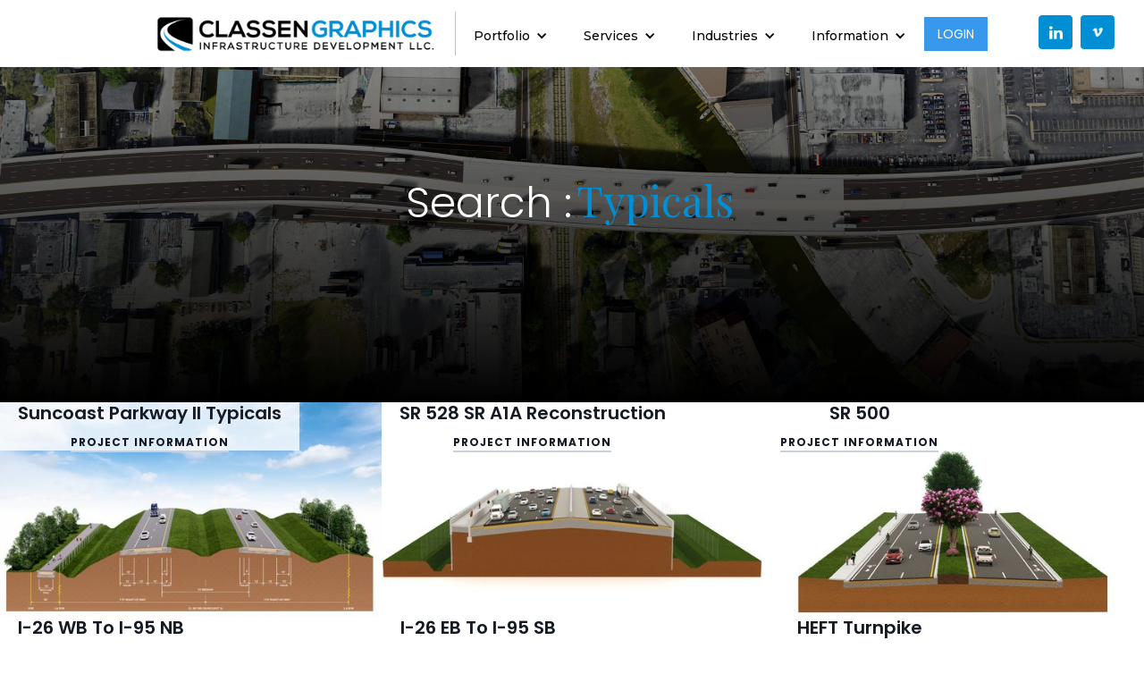

--- FILE ---
content_type: text/html
request_url: https://www.classengraphics.com/tags/typicals
body_size: 10250
content:
<!DOCTYPE html><!-- This site was created in Webflow. https://webflow.com --><!-- Last Published: Fri Oct 24 2025 21:40:38 GMT+0000 (Coordinated Universal Time) --><html data-wf-domain="www.classengraphics.com" data-wf-page="60fd9468f03fdee9d479d9c1" data-wf-site="594e7cb8e77d092b5c331281" data-wf-collection="60fd9468f03fde85bb79d917" data-wf-item-slug="typicals"><head><meta charset="utf-8"/><title>Typicals</title><meta content="Typicals" property="og:title"/><meta content="Typicals" property="twitter:title"/><meta content="width=device-width, initial-scale=1" name="viewport"/><meta content="UA-101990443-1" name="google-site-verification"/><meta content="Webflow" name="generator"/><link href="https://cdn.prod.website-files.com/594e7cb8e77d092b5c331281/css/classengraphics.webflow.shared.b786d5e83.min.css" rel="stylesheet" type="text/css"/><link href="https://fonts.googleapis.com" rel="preconnect"/><link href="https://fonts.gstatic.com" rel="preconnect" crossorigin="anonymous"/><script src="https://ajax.googleapis.com/ajax/libs/webfont/1.6.26/webfont.js" type="text/javascript"></script><script type="text/javascript">WebFont.load({  google: {    families: ["Montserrat:100,100italic,200,200italic,300,300italic,400,400italic,500,500italic,600,600italic,700,700italic,800,800italic,900,900italic","Poppins:300,regular,500,600,700","Playfair Display:regular,italic,700,700italic,900,900italic"]  }});</script><script type="text/javascript">!function(o,c){var n=c.documentElement,t=" w-mod-";n.className+=t+"js",("ontouchstart"in o||o.DocumentTouch&&c instanceof DocumentTouch)&&(n.className+=t+"touch")}(window,document);</script><link href="https://cdn.prod.website-files.com/594e7cb8e77d092b5c331281/5959194ac871424b3656a35f_Favicon.png" rel="shortcut icon" type="image/x-icon"/><link href="https://cdn.prod.website-files.com/594e7cb8e77d092b5c331281/59598ce409d2db6be0616e07_Logo-256.png" rel="apple-touch-icon"/><script async="" src="https://www.googletagmanager.com/gtag/js?id=UA-101990443-1"></script><script type="text/javascript">window.dataLayer = window.dataLayer || [];function gtag(){dataLayer.push(arguments);}gtag('js', new Date());gtag('config', 'UA-101990443-1', {'anonymize_ip': false});</script><script src="https://www.google.com/recaptcha/api.js" type="text/javascript"></script><meta name="google-site-verification" content="dFCOmYftUZuSgkrcuEqRqWC-JVwPbocw6O01-Ac4Gz8" /></head><body><div data-collapse="medium" data-animation="default" data-duration="400" data-ix="display-none-nav-scroll-first-appear" data-easing="ease" data-easing2="ease" role="banner" class="scroll-navigation w-hidden-medium w-hidden-small w-hidden-tiny w-nav"><div class="social-icon-wrapper scroll w-clearfix"><a href="https://www.linkedin.com/in/martin-classen-aa268292/" class="social-icon w-inline-block"></a><a href="https://vimeo.com/user68094812" class="social-icon twitter w-inline-block"></a></div><div class="container-2 w-container"><div class="nav-container"><a href="/" class="logo w-inline-block"><img src="https://cdn.prod.website-files.com/594e7cb8e77d092b5c331281/5d9f7798b237fac0b2d53257_Logo%20Horizontal%20800px.png" sizes="100vw" srcset="https://cdn.prod.website-files.com/594e7cb8e77d092b5c331281/5d9f7798b237fac0b2d53257_Logo%2520Horizontal%2520800px-p-500.png 500w, https://cdn.prod.website-files.com/594e7cb8e77d092b5c331281/5d9f7798b237fac0b2d53257_Logo%20Horizontal%20800px.png 800w" alt="" class="pixelgeek-logo"/></a><nav role="navigation" class="nav-menu-3 w-nav-menu"><div data-delay="0" data-hover="false" class="dropdown-2 w-dropdown"><div class="dropdown-toggle-3 w-dropdown-toggle"><div class="mm-dd-icon w-icon-dropdown-toggle"></div><div class="text-block-12">Portfolio</div></div><nav class="dropdown-list-4 w-dropdown-list"><div class="w-layout-grid mm-dd-grid grid-style-3c"><div id="w-node-_166510bb-6d39-2f4e-1e8c-14c713c1c0c1-13c1c0b1" class="w-layout-grid mm-dd-links-outer-wrapper style-3"><div id="w-node-_166510bb-6d39-2f4e-1e8c-14c713c1c0c2-13c1c0b1" class="mm-dd-bg-1"></div><div id="w-node-_166510bb-6d39-2f4e-1e8c-14c713c1c0c3-13c1c0b1" class="mm-dd-title hidden">Dropdown menu title goes here</div></div><div id="w-node-_166510bb-6d39-2f4e-1e8c-14c713c1c0c5-13c1c0b1" class="w-layout-grid mm-dd-links-outer-wrapper"><div id="w-node-_166510bb-6d39-2f4e-1e8c-14c713c1c0c6-13c1c0b1" class="mm-dd-fullrow"><a href="#" class="mm-dd-link">View All Projects</a><div class="mm-dd-link-description">Browse through all transportation visualization projects.</div></div><div id="w-node-_166510bb-6d39-2f4e-1e8c-14c713c1c0cb-13c1c0b1" class="mm-dd-half-row"><div class="mm-dd-category-title">Expanded Landscape Renders</div><div class="mm-dd-links-wrapper"><a href="/tags/highways-bridges" class="mm-dd-link">Highways &amp; Bridges</a><div class="mm-dd-link-description">Large models understandable to the public.</div></div><div class="mm-dd-links-wrapper"><a href="/tags/design-build" class="mm-dd-link">Design Build</a><div class="mm-dd-link-description">Realistic environments of your multi-phase ideas.</div></div></div><div id="w-node-_166510bb-6d39-2f4e-1e8c-14c713c1c0d8-13c1c0b1" class="mm-dd-half-row no-border edit"><div class="mm-dd-category-title">Immersive Renders</div><div class="mm-dd-links-wrapper"><a href="/tags/animation" class="mm-dd-link">Animation</a><div class="mm-dd-link-description">Fly-through videos explaining entire project.</div></div><div class="mm-dd-links-wrapper"><a href="#" class="mm-dd-link">Creative Solutions</a><div class="mm-dd-link-description">Coming Soon</div></div></div><div id="w-node-_166510bb-6d39-2f4e-1e8c-14c713c1c0e5-13c1c0b1" class="mm-dd-half-row no-border"><div class="mm-dd-category-title">Segmented Renders</div><div class="mm-dd-links-wrapper"><a href="/tags/typicals" aria-current="page" class="mm-dd-link w--current">Typicals</a><div class="mm-dd-link-description">Detailed render showing a portion of a corridor.</div></div><div class="mm-dd-links-wrapper"><a href="/tags/photo-simulation" class="mm-dd-link">Photosimulation 2D/3D</a><div class="mm-dd-link-description">Before and after photo simulation comparisons.</div></div></div><div id="w-node-_166510bb-6d39-2f4e-1e8c-14c713c1c0f2-13c1c0b1" class="mm-dd-half-row"><div class="mm-dd-category-title">Focused Landscape Renders</div><div class="mm-dd-links-wrapper"><a href="/tags/complete-streets" class="mm-dd-link">Complete Streets</a><div class="mm-dd-link-description">Guidelines implementing safer travel for vehicle and people.</div></div><div class="mm-dd-links-wrapper"><a href="/tags/roundabout" class="mm-dd-link">Roundabouts</a><div class="mm-dd-link-description">Roundabout in urban, suburban, and rural environments.</div></div></div></div></div></nav></div><div data-delay="0" data-hover="false" class="dropdown-2 w-dropdown"><div class="dropdown-toggle-3 w-dropdown-toggle"><div class="mm-dd-icon w-icon-dropdown-toggle"></div><div class="text-block-12">Services </div></div><nav class="dropdown-list-4 w-dropdown-list"><div class="w-layout-grid mm-dd-grid grid-style-3"><div id="w-node-_166510bb-6d39-2f4e-1e8c-14c713c1c106-13c1c0b1" class="w-layout-grid mm-dd-links-outer-wrapper style-3"><div id="w-node-_166510bb-6d39-2f4e-1e8c-14c713c1c107-13c1c0b1" class="mm-dd-bg-1 services-image"></div><div id="w-node-_166510bb-6d39-2f4e-1e8c-14c713c1c108-13c1c0b1" class="mm-dd-title hidden">Dropdown menu title goes here</div></div><div id="w-node-_166510bb-6d39-2f4e-1e8c-14c713c1c10a-13c1c0b1" class="w-layout-grid mm-dd-links-outer-wrapper"><div id="w-node-_166510bb-6d39-2f4e-1e8c-14c713c1c10b-13c1c0b1" class="mm-dd-half-row"><div class="mm-dd-fullrow"><a href="/services" class="mm-dd-link">View All Services</a></div><div class="mm-dd-links-wrapper"><a href="/post/3d-corridor-renderings" class="mm-dd-link">3D Corridors</a><div class="mm-dd-link-description edit">Large scale realistic renders</div><div class="mm-dd-link-description">Cost: $750 - $3,000</div></div><div class="mm-dd-links-wrapper"><a href="/post/3d-complete-streets" class="mm-dd-link">3D Complete Streets</a><div class="mm-dd-link-description edit">Designed guidelines for safer travel</div><div class="mm-dd-link-description">Cost: $1,250 - $3,000</div></div><div class="mm-dd-links-wrapper"><a href="/post/3d-design-build" class="mm-dd-link">3D Design Build</a><div class="mm-dd-link-description edit">Project construction for multiple phases</div><div class="mm-dd-link-description">Cost: $750 - $3,000</div></div><div class="mm-dd-links-wrapper"><a href="/post/3d-typicals" class="mm-dd-link">3D Typicals</a><div class="mm-dd-link-description edit">Render showing a portion of a corridor</div><div class="mm-dd-link-description">Cost: $300 - $900</div></div><div class="mm-dd-links-wrapper"><a href="/post/photo-simulations" class="mm-dd-link">Photosimulation </a><div class="mm-dd-link-description edit">Before and after photo comparisons</div><div class="mm-dd-link-description">Cost: $700 - $2,000</div></div></div><div id="w-node-_166510bb-6d39-2f4e-1e8c-14c713c1c132-13c1c0b1" class="mm-dd-half-row"><div class="mm-dd-fullrow"><div class="mm-dd-category-title">Bring My Project to Life</div></div><div class="mm-dd-links-wrapper"><a href="/interactive-visualization" class="mm-dd-link">Interactive Visualization</a><div class="mm-dd-link-description edit">Explore and interact with a model</div><div class="mm-dd-link-description">Cost: $750 - $250,000</div></div><div class="mm-dd-links-wrapper"><a href="/post/3d-animation-fly-throughs" class="mm-dd-link">Animation</a><div class="mm-dd-link-description edit">3D flythroughs and walkthoughs</div><div class="mm-dd-link-description">Cost: $5,000 - $80,000+</div></div><div class="mm-dd-links-wrapper"><a href="/post/360-panorama" class="mm-dd-link">360° Panorama</a><div class="mm-dd-link-description edit">Maximum exposure from one position</div><div class="mm-dd-link-description">Cost: $400 - $1,200+</div></div><div class="mm-dd-links-wrapper"><a href="#" class="mm-dd-link">3D Printing</a><div class="mm-dd-link-description edit">Coming Soon</div></div><div class="mm-dd-links-wrapper"><a href="#" class="mm-dd-link">Creative Solutions</a><div class="mm-dd-link-description edit">Coming Soon</div></div></div></div></div></nav></div><div data-delay="0" data-hover="false" class="dropdown-2 w-dropdown"><div class="dropdown-toggle-3 w-dropdown-toggle"><div class="mm-dd-icon w-icon-dropdown-toggle"></div><div class="text-block-12">Industries</div></div><nav class="dropdown-list-4 w-dropdown-list"><div class="w-layout-grid mm-dd-grid grid-style-3a"><div id="w-node-_166510bb-6d39-2f4e-1e8c-14c713c1c15c-13c1c0b1" class="w-layout-grid mm-dd-links-outer-wrapper style-3"><div id="w-node-_166510bb-6d39-2f4e-1e8c-14c713c1c15d-13c1c0b1" class="mm-dd-bg-1 industry-image"></div><div id="w-node-_166510bb-6d39-2f4e-1e8c-14c713c1c15e-13c1c0b1" class="mm-dd-title hidden">Dropdown menu title goes here</div></div><div id="w-node-_166510bb-6d39-2f4e-1e8c-14c713c1c160-13c1c0b1" class="w-layout-grid mm-dd-links-outer-wrapper"><div id="w-node-_166510bb-6d39-2f4e-1e8c-14c713c1c161-13c1c0b1" class="mm-dd-fullrow no-padding"><a href="#" class="mm-dd-link">View All Industries</a></div><div id="w-node-_166510bb-6d39-2f4e-1e8c-14c713c1c164-13c1c0b1" class="mm-dd-half-row"><div class="mm-dd-category-title hidden">Category title</div><div class="mm-dd-links-wrapper"><a href="/industries/transportation-design-3d-visualization" class="mm-dd-link">Transportation</a></div><div class="mm-dd-links-wrapper"><a href="/industries/interchange-design-3d-visualization" class="mm-dd-link">Interchange</a></div><div class="mm-dd-links-wrapper"><a href="/industries/bridge-design-3d-visualization" class="mm-dd-link">Bridges</a></div><div class="mm-dd-links-wrapper"><a href="/industries/complete-streets-design-3d-visualization" class="mm-dd-link">Complete Streets</a></div><div class="mm-dd-links-wrapper"><a href="/industries/roundabout-design-3d-visualization" class="mm-dd-link">Roundabouts</a></div><div class="mm-dd-links-wrapper"><a href="/industries/aviation-design-3d-visualization" class="mm-dd-link">Aviation</a></div></div></div></div></nav></div><div data-delay="0" data-hover="false" class="dropdown-2 w-dropdown"><div class="dropdown-toggle-3 w-dropdown-toggle"><div class="mm-dd-icon w-icon-dropdown-toggle"></div><div class="text-block-12">Information</div></div><nav class="dropdown-list-4 w-dropdown-list"><div class="w-layout-grid mm-dd-grid grid-style-3b"><div id="w-node-_166510bb-6d39-2f4e-1e8c-14c713c1c180-13c1c0b1" class="w-layout-grid mm-dd-links-outer-wrapper style-3"><div id="w-node-_166510bb-6d39-2f4e-1e8c-14c713c1c181-13c1c0b1" class="mm-dd-bg-1 info-image"></div><div id="w-node-_166510bb-6d39-2f4e-1e8c-14c713c1c182-13c1c0b1" class="mm-dd-title hidden">Dropdown menu title goes here</div></div><div id="w-node-_166510bb-6d39-2f4e-1e8c-14c713c1c184-13c1c0b1" class="w-layout-grid mm-dd-links-outer-wrapper"><div id="w-node-_166510bb-6d39-2f4e-1e8c-14c713c1c185-13c1c0b1" class="mm-dd-half-row"><div class="mm-dd-links-wrapper"><a href="/about-us" class="mm-dd-link">About Us</a><div class="mm-dd-link-description">Learn more about Classen Graphics</div></div><div class="mm-dd-links-wrapper"><a href="/contact-us" class="mm-dd-link">Contact Us</a><div class="mm-dd-link-description">Get in touch</div></div><div class="mm-dd-links-wrapper"><a href="/partnership" class="mm-dd-link">Partnership</a><div class="mm-dd-link-description">Partner with us and save</div></div><div class="mm-dd-links-wrapper"><a href="/presentation" class="mm-dd-link">Presentation</a><div class="mm-dd-link-description">Quick introduction to our company</div></div><div class="mm-dd-links-wrapper"><a href="/axis-news" class="mm-dd-link">Axis News</a><div class="mm-dd-link-description">The latest information about transportation and more</div></div><div class="mm-dd-links-wrapper"><a href="#" class="mm-dd-link">Resources</a><div class="mm-dd-link-description">Coming Soon</div></div></div></div></div></nav></div></nav><div class="menu-button w-nav-button"><div class="icon-4 w-icon-nav-menu"></div></div></div></div></div><div data-collapse="medium" data-animation="default" data-duration="400" data-doc-height="1" data-easing="ease" data-easing2="ease" role="banner" class="navigation w-nav"><div class="social-icon-wrapper w-hidden-medium w-hidden-small w-hidden-tiny w-clearfix"><a href="https://www.linkedin.com/in/martin-classen-aa268292/" target="_blank" class="social-icon w-inline-block"></a><a href="https://vimeo.com/user68094812" target="_blank" class="social-icon twitter w-inline-block"></a></div><div class="container-2 w-container"><div class="nav-container"><a href="/" class="logo w-inline-block"><img src="https://cdn.prod.website-files.com/594e7cb8e77d092b5c331281/5d9f7798b237fac0b2d53257_Logo%20Horizontal%20800px.png" sizes="(max-width: 479px) 229px, (max-width: 767px) 62vw, (max-width: 991px) 319px, 30vw" srcset="https://cdn.prod.website-files.com/594e7cb8e77d092b5c331281/5d9f7798b237fac0b2d53257_Logo%2520Horizontal%2520800px-p-500.png 500w, https://cdn.prod.website-files.com/594e7cb8e77d092b5c331281/5d9f7798b237fac0b2d53257_Logo%20Horizontal%20800px.png 800w" alt="" class="pixelgeek-logo"/></a><nav role="navigation" class="nav-menu-3 w-nav-menu"><div data-delay="0" data-hover="false" class="dropdown-2 w-dropdown"><div class="dropdown-toggle-3 w-dropdown-toggle"><div class="mm-dd-icon w-icon-dropdown-toggle"></div><div class="text-block-12">Portfolio</div></div><nav class="dropdown-list-portfolio w-dropdown-list"><div class="w-layout-grid mm-dd-grid grid-style-3c"><div id="w-node-_3acea6a0-d9ca-e088-db84-053f3e47e131-3e47e121" class="w-layout-grid mm-dd-links-outer-wrapper style-3"><div id="w-node-_3acea6a0-d9ca-e088-db84-053f3e47e132-3e47e121" class="mm-dd-bg-1"></div><div id="w-node-_3acea6a0-d9ca-e088-db84-053f3e47e133-3e47e121" class="mm-dd-title hidden">Dropdown menu title goes here</div></div><div id="w-node-_3acea6a0-d9ca-e088-db84-053f3e47e135-3e47e121" class="w-layout-grid mm-dd-links-outer-wrapper"><div id="w-node-_3acea6a0-d9ca-e088-db84-053f3e47e136-3e47e121" class="mm-dd-fullrow"><a href="/portfolio" class="mm-dd-link red">View All Projects</a><div class="mm-dd-link-description">Browse through all transportation visualization projects.</div></div><div id="w-node-_3acea6a0-d9ca-e088-db84-053f3e47e13b-3e47e121" class="mm-dd-half-row"><div class="mm-dd-category-title">Expanded Landscape Renders</div><div class="mm-dd-links-wrapper"><a href="/tags/interchanges" class="mm-dd-link">Interchanges</a><div class="mm-dd-link-description">Large models understandable to the public.</div></div><div class="mm-dd-links-wrapper"><a href="/tags/design-build" class="mm-dd-link">Design Build</a><div class="mm-dd-link-description">Realistic environments of your multi-phase ideas.</div></div><div class="mm-dd-links-wrapper"><a href="/post/ virtual-tours" class="mm-dd-link">Virtual Tours</a><div class="mm-dd-link-description">Interactive tours for collaboration and public proposals.</div></div></div><div id="w-node-_3acea6a0-d9ca-e088-db84-053f3e47e148-3e47e121" class="mm-dd-half-row no-border edit"><div class="mm-dd-category-title">Immersive Renders</div><div class="mm-dd-links-wrapper"><a href="/tags/animation" class="mm-dd-link">Virtual Booth</a><div class="mm-dd-link-description">Product or service promotion.</div></div><div class="mm-dd-links-wrapper"><a href="/tags/animation" class="mm-dd-link">Animation</a><div class="mm-dd-link-description">Fly-through videos explaining entire project.</div></div><div class="mm-dd-links-wrapper"><a href="#" class="mm-dd-link">Creative Solutions</a><div class="mm-dd-link-description">Coming Soon</div></div></div><div id="w-node-_3acea6a0-d9ca-e088-db84-053f3e47e155-3e47e121" class="mm-dd-half-row no-border"><div class="mm-dd-category-title">More Render Options</div><div class="mm-dd-links-wrapper"><a href="/tags/typicals" aria-current="page" class="mm-dd-link w--current">Typical Sections</a><div class="mm-dd-link-description">Detailed render showing a portion of a corridor.</div></div><div class="mm-dd-links-wrapper"><a href="/tags/photo-simulation" class="mm-dd-link">Photosimulation 2D/3D</a><div class="mm-dd-link-description">Before and after photo simulation comparisons.</div></div><div class="mm-dd-links-wrapper"><a href="/tags/photo-simulation" class="mm-dd-link">Rail</a><div class="mm-dd-link-description">Freight and multimodal operations.</div></div></div><div id="w-node-_3acea6a0-d9ca-e088-db84-053f3e47e162-3e47e121" class="mm-dd-half-row"><div class="mm-dd-category-title">Focused Landscape Renders</div><div class="mm-dd-links-wrapper"><a href="/tags/complete-streets" class="mm-dd-link">Complete Streets</a><div class="mm-dd-link-description">Guidelines implementing safer travel for vehicle and people.</div></div><div class="mm-dd-links-wrapper"><a href="/tags/roundabout" class="mm-dd-link">Roundabouts</a><div class="mm-dd-link-description">Roundabout in urban, suburban, and rural environments.</div></div><div class="mm-dd-links-wrapper"><a href="/tags/facilities-parks-recreation" class="mm-dd-link">Recreation</a><div class="mm-dd-link-description">Rest areas, piers, culvert crossings and more.</div></div></div></div></div></nav></div><div data-delay="0" data-hover="false" class="dropdown-2 w-dropdown"><div class="dropdown-toggle-3 w-dropdown-toggle"><div class="mm-dd-icon w-icon-dropdown-toggle"></div><div class="text-block-12">Services </div></div><nav class="dropdown-list-4 w-dropdown-list"><div class="w-layout-grid mm-dd-grid grid-style-3"><div id="w-node-_3acea6a0-d9ca-e088-db84-053f3e47e176-3e47e121" class="w-layout-grid mm-dd-links-outer-wrapper style-3"><div id="w-node-_3acea6a0-d9ca-e088-db84-053f3e47e177-3e47e121" class="mm-dd-bg-1 services-image"></div><div id="w-node-_3acea6a0-d9ca-e088-db84-053f3e47e178-3e47e121" class="mm-dd-title hidden">Dropdown menu title goes here</div></div><div id="w-node-_3acea6a0-d9ca-e088-db84-053f3e47e17a-3e47e121" class="w-layout-grid mm-dd-links-outer-wrapper"><div id="w-node-_3acea6a0-d9ca-e088-db84-053f3e47e17b-3e47e121" class="mm-dd-half-row"><div class="mm-dd-fullrow"><a href="/services" class="mm-dd-link red">View All Services</a></div><div class="mm-dd-links-wrapper"><a href="/post/3d-corridor-renderings" class="mm-dd-link">3D Corridors</a><div class="mm-dd-link-description edit">Large scale realistic renders</div><div class="mm-dd-link-description">Cost: $750 - $3,200</div></div><div class="mm-dd-links-wrapper"><a href="/post/3d-complete-streets" class="mm-dd-link">3D Complete Streets</a><div class="mm-dd-link-description edit">Designed guidelines for safer travel</div><div class="mm-dd-link-description">Cost: $750 - $3,200</div></div><div class="mm-dd-links-wrapper"><a href="/post/3d-design-build" class="mm-dd-link">3D Design Build</a><div class="mm-dd-link-description edit">Project construction for multiple phases</div><div class="mm-dd-link-description">Cost: $750 - $3,200</div></div><div class="mm-dd-links-wrapper"><a href="/post/3d-typicals" class="mm-dd-link">3D Typicals</a><div class="mm-dd-link-description edit">Render showing a portion of a corridor</div><div class="mm-dd-link-description">Cost: $450 - $1,800</div></div><div class="mm-dd-links-wrapper"><a href="/post/photo-simulations" class="mm-dd-link">Photosimulation </a><div class="mm-dd-link-description edit">Before and after photo comparisons</div><div class="mm-dd-link-description">Cost: $750 - $2,000</div></div></div><div id="w-node-_3acea6a0-d9ca-e088-db84-053f3e47e1a2-3e47e121" class="mm-dd-half-row"><div class="mm-dd-fullrow"><div class="mm-dd-category-title">Bring My Project to Life</div></div><div class="mm-dd-links-wrapper"><a href="/interactive-visualization" class="mm-dd-link">Interactive Visualization</a><div class="mm-dd-link-description edit">Explore and interact with a model</div><div class="mm-dd-link-description">Cost: $750 - $250,000</div></div><div class="mm-dd-links-wrapper"><a href="/post/3d-animation-fly-throughs" class="mm-dd-link">Animation</a><div class="mm-dd-link-description edit">3D flythroughs and walkthoughs</div><div class="mm-dd-link-description">Cost: $5,000 - $80,000+</div></div><div class="mm-dd-links-wrapper"><a href="/post/360-panorama" class="mm-dd-link">360° Panorama</a><div class="mm-dd-link-description edit">Maximum exposure from specific viewpoints</div><div class="mm-dd-link-description">Cost: $400 - $1,200+</div></div><div class="mm-dd-links-wrapper"><a href="#" class="mm-dd-link">3D Printing</a><div class="mm-dd-link-description edit">Coming Soon</div></div><div class="mm-dd-links-wrapper"><a href="#" class="mm-dd-link">Creative Solutions</a><div class="mm-dd-link-description edit">Coming Soon</div></div></div></div></div></nav></div><div data-delay="0" data-hover="false" class="dropdown-2 w-dropdown"><div class="dropdown-toggle-3 w-dropdown-toggle"><div class="mm-dd-icon w-icon-dropdown-toggle"></div><div class="text-block-12">Industries</div></div><nav class="dropdown-list-4 w-dropdown-list"><div class="w-layout-grid mm-dd-grid grid-style-3a"><div id="w-node-_3acea6a0-d9ca-e088-db84-053f3e47e1cc-3e47e121" class="w-layout-grid mm-dd-links-outer-wrapper style-3"><div id="w-node-_3acea6a0-d9ca-e088-db84-053f3e47e1cd-3e47e121" class="mm-dd-bg-1 industry-image"></div><div id="w-node-_3acea6a0-d9ca-e088-db84-053f3e47e1ce-3e47e121" class="mm-dd-title hidden">Dropdown menu title goes here</div></div><div id="w-node-_3acea6a0-d9ca-e088-db84-053f3e47e1d0-3e47e121" class="w-layout-grid mm-dd-links-outer-wrapper"><div id="w-node-_3acea6a0-d9ca-e088-db84-053f3e47e1d1-3e47e121" class="mm-dd-fullrow no-padding"><a href="/industry-overview" class="mm-dd-link red">View All Industries</a></div><div id="w-node-_3acea6a0-d9ca-e088-db84-053f3e47e1d4-3e47e121" class="mm-dd-half-row"><div class="mm-dd-category-title super-hide">Category title</div><div class="mm-dd-links-wrapper"><a href="/industries/transportation-design-3d-visualization" class="mm-dd-link">Transportation</a></div><div class="mm-dd-links-wrapper"><a href="/industries/interchange-design-3d-visualization" class="mm-dd-link">Interchange</a></div><div class="mm-dd-links-wrapper"><a href="/industries/bridge-design-3d-visualization" class="mm-dd-link">Bridges</a></div><div class="mm-dd-links-wrapper"><a href="/industries/complete-streets-design-3d-visualization" class="mm-dd-link">Complete Streets</a></div><div class="mm-dd-links-wrapper"><a href="/industries/roundabout-design-3d-visualization" class="mm-dd-link">Roundabouts</a></div><div class="mm-dd-links-wrapper"><a href="/industries/aviation-design-3d-visualization" class="mm-dd-link">Aviation</a></div></div></div></div></nav></div><div data-delay="0" data-hover="false" class="dropdown-2 w-dropdown"><div class="dropdown-toggle-3 w-dropdown-toggle"><div class="mm-dd-icon w-icon-dropdown-toggle"></div><div class="text-block-12">Information</div></div><nav class="dropdown-list-4 w-dropdown-list"><div class="w-layout-grid mm-dd-grid grid-style-3b"><div id="w-node-_3acea6a0-d9ca-e088-db84-053f3e47e1f0-3e47e121" class="w-layout-grid mm-dd-links-outer-wrapper style-3"><div id="w-node-_3acea6a0-d9ca-e088-db84-053f3e47e1f1-3e47e121" class="mm-dd-bg-1 info-image"></div><div id="w-node-_3acea6a0-d9ca-e088-db84-053f3e47e1f2-3e47e121" class="mm-dd-title hidden">Dropdown menu title goes here</div></div><div id="w-node-_3acea6a0-d9ca-e088-db84-053f3e47e1f4-3e47e121" class="w-layout-grid mm-dd-links-outer-wrapper"><div id="w-node-_3acea6a0-d9ca-e088-db84-053f3e47e1f5-3e47e121" class="mm-dd-half-row"><div class="mm-dd-links-wrapper"><a href="/about-us" class="mm-dd-link">About Us</a><div class="mm-dd-link-description">Learn more about Classen Graphics</div></div><div class="mm-dd-links-wrapper"><a href="/contact-us" class="mm-dd-link">Contact Us</a><div class="mm-dd-link-description">Get in touch</div></div><div class="mm-dd-links-wrapper"><a href="/partnership" class="mm-dd-link">Partnership</a><div class="mm-dd-link-description">Partner with us and save</div></div><div class="mm-dd-links-wrapper"><a href="/presentation" class="mm-dd-link">Presentation</a><div class="mm-dd-link-description">Quick introduction to our company</div></div><div class="mm-dd-links-wrapper"><a href="/axis-news" class="mm-dd-link">Axis News</a><div class="mm-dd-link-description">The latest information about transportation and more</div></div><div class="mm-dd-links-wrapper"><a href="#" class="mm-dd-link">Resources</a><div class="mm-dd-link-description">Coming Soon</div></div></div></div></div></nav></div></nav><a href="https://classengraphics.account.box.com/login" class="w-button">LOGIN</a><div class="menu-button w-nav-button"><div class="icon-4 w-icon-nav-menu"></div></div></div></div></div><div data-ix="show-nav-scroll-on-scroll" class="sub-banner four-image"><div class="container-center w-container"><div class="top-title no-margin in-category"><h1 class="top-text in-subpage">Search :</h1><h1 class="top-text in-subpage diffrent-font">Typicals</h1><div class="circle-divider biger"></div></div></div></div><div class="section-home-portfolio-tab white spaced"><div id="seamless-replace" class="div-block-20"><div class="w-dyn-list"><div role="list" class="collection-list-6 w-dyn-items"><div role="listitem" class="collection-item-5 w-dyn-item"><a data-w-id="c9360d28-11e1-0a1e-2d06-6a3343b82153" href="/photos/suncoast-parkway-ii-typicals" class="work-v4 w-inline-block"><div class="hover-2 white"><div class="hover-info center"><h4 class="text-capitalize-2">Suncoast Parkway II Typicals</h4><div class="link-12 small">Project information</div></div></div><img alt="" src="https://cdn.prod.website-files.com/594e7cb8e77d092b5c331293/658eef007bd9a5c0898f4607_Suncoast%20Parkway%20II%204%20Lane%2011.8.22-1%20Copy.jpg" sizes="(max-width: 479px) 100vw, (max-width: 991px) 50vw, 33vw" srcset="https://cdn.prod.website-files.com/594e7cb8e77d092b5c331293/658eef007bd9a5c0898f4607_Suncoast%20Parkway%20II%204%20Lane%2011.8.22-1%20Copy-p-500.jpg 500w, https://cdn.prod.website-files.com/594e7cb8e77d092b5c331293/658eef007bd9a5c0898f4607_Suncoast%20Parkway%20II%204%20Lane%2011.8.22-1%20Copy-p-800.jpg 800w, https://cdn.prod.website-files.com/594e7cb8e77d092b5c331293/658eef007bd9a5c0898f4607_Suncoast%20Parkway%20II%204%20Lane%2011.8.22-1%20Copy-p-1080.jpg 1080w, https://cdn.prod.website-files.com/594e7cb8e77d092b5c331293/658eef007bd9a5c0898f4607_Suncoast%20Parkway%20II%204%20Lane%2011.8.22-1%20Copy-p-1600.jpg 1600w, https://cdn.prod.website-files.com/594e7cb8e77d092b5c331293/658eef007bd9a5c0898f4607_Suncoast%20Parkway%20II%204%20Lane%2011.8.22-1%20Copy-p-2000.jpg 2000w, https://cdn.prod.website-files.com/594e7cb8e77d092b5c331293/658eef007bd9a5c0898f4607_Suncoast%20Parkway%20II%204%20Lane%2011.8.22-1%20Copy-p-2600.jpg 2600w, https://cdn.prod.website-files.com/594e7cb8e77d092b5c331293/658eef007bd9a5c0898f4607_Suncoast%20Parkway%20II%204%20Lane%2011.8.22-1%20Copy.jpg 3456w" class="full-width-2"/></a></div><div role="listitem" class="collection-item-5 w-dyn-item"><a data-w-id="c9360d28-11e1-0a1e-2d06-6a3343b82153" href="/photos/sr-528-sr-a1a-reconstruction" class="work-v4 w-inline-block"><div class="hover-2 white"><div class="hover-info center"><h4 class="text-capitalize-2">SR 528 SR A1A Reconstruction </h4><div class="link-12 small">Project information</div></div></div><img alt="" src="https://cdn.prod.website-files.com/594e7cb8e77d092b5c331293/658ee796573b9b2d742eefc9_SR%20528%20SR%20A1A%20Reconstruction%20Typical%20rev2.jpg" sizes="(max-width: 479px) 100vw, (max-width: 991px) 50vw, 33vw" srcset="https://cdn.prod.website-files.com/594e7cb8e77d092b5c331293/658ee796573b9b2d742eefc9_SR%20528%20SR%20A1A%20Reconstruction%20Typical%20rev2-p-500.jpg 500w, https://cdn.prod.website-files.com/594e7cb8e77d092b5c331293/658ee796573b9b2d742eefc9_SR%20528%20SR%20A1A%20Reconstruction%20Typical%20rev2-p-800.jpg 800w, https://cdn.prod.website-files.com/594e7cb8e77d092b5c331293/658ee796573b9b2d742eefc9_SR%20528%20SR%20A1A%20Reconstruction%20Typical%20rev2-p-1080.jpg 1080w, https://cdn.prod.website-files.com/594e7cb8e77d092b5c331293/658ee796573b9b2d742eefc9_SR%20528%20SR%20A1A%20Reconstruction%20Typical%20rev2-p-1600.jpg 1600w, https://cdn.prod.website-files.com/594e7cb8e77d092b5c331293/658ee796573b9b2d742eefc9_SR%20528%20SR%20A1A%20Reconstruction%20Typical%20rev2-p-2000.jpg 2000w, https://cdn.prod.website-files.com/594e7cb8e77d092b5c331293/658ee796573b9b2d742eefc9_SR%20528%20SR%20A1A%20Reconstruction%20Typical%20rev2-p-2600.jpg 2600w, https://cdn.prod.website-files.com/594e7cb8e77d092b5c331293/658ee796573b9b2d742eefc9_SR%20528%20SR%20A1A%20Reconstruction%20Typical%20rev2-p-3200.jpg 3200w, https://cdn.prod.website-files.com/594e7cb8e77d092b5c331293/658ee796573b9b2d742eefc9_SR%20528%20SR%20A1A%20Reconstruction%20Typical%20rev2.jpg 3840w" class="full-width-2"/></a></div><div role="listitem" class="collection-item-5 w-dyn-item"><a data-w-id="c9360d28-11e1-0a1e-2d06-6a3343b82153" href="/photos/sr-500" class="work-v4 w-inline-block"><div class="hover-2 white"><div class="hover-info center"><h4 class="text-capitalize-2">SR 500</h4><div class="link-12 small">Project information</div></div></div><img alt="" src="https://cdn.prod.website-files.com/594e7cb8e77d092b5c331293/658ee760b630786709e7a944_SR%20500_Typical%202b%20rev2.jpg" sizes="(max-width: 479px) 100vw, (max-width: 991px) 50vw, 33vw" srcset="https://cdn.prod.website-files.com/594e7cb8e77d092b5c331293/658ee760b630786709e7a944_SR%20500_Typical%202b%20rev2-p-500.jpg 500w, https://cdn.prod.website-files.com/594e7cb8e77d092b5c331293/658ee760b630786709e7a944_SR%20500_Typical%202b%20rev2-p-800.jpg 800w, https://cdn.prod.website-files.com/594e7cb8e77d092b5c331293/658ee760b630786709e7a944_SR%20500_Typical%202b%20rev2-p-1080.jpg 1080w, https://cdn.prod.website-files.com/594e7cb8e77d092b5c331293/658ee760b630786709e7a944_SR%20500_Typical%202b%20rev2-p-1600.jpg 1600w, https://cdn.prod.website-files.com/594e7cb8e77d092b5c331293/658ee760b630786709e7a944_SR%20500_Typical%202b%20rev2-p-2000.jpg 2000w, https://cdn.prod.website-files.com/594e7cb8e77d092b5c331293/658ee760b630786709e7a944_SR%20500_Typical%202b%20rev2-p-2600.jpg 2600w, https://cdn.prod.website-files.com/594e7cb8e77d092b5c331293/658ee760b630786709e7a944_SR%20500_Typical%202b%20rev2-p-3200.jpg 3200w, https://cdn.prod.website-files.com/594e7cb8e77d092b5c331293/658ee760b630786709e7a944_SR%20500_Typical%202b%20rev2.jpg 3840w" class="full-width-2"/></a></div><div role="listitem" class="collection-item-5 w-dyn-item"><a data-w-id="c9360d28-11e1-0a1e-2d06-6a3343b82153" href="/photos/i-26-wb-to-i-95-nb" class="work-v4 w-inline-block"><div class="hover-2 white"><div class="hover-info center"><h4 class="text-capitalize-2">I-26 WB to I-95 NB </h4><div class="link-12 small">Project information</div></div></div><img alt="" src="https://cdn.prod.website-files.com/594e7cb8e77d092b5c331293/658e44d595208ba1f0acd93e_I-26%20WB%20to%20I-95%20NB%203.jpg" sizes="(max-width: 479px) 100vw, (max-width: 991px) 50vw, 33vw" srcset="https://cdn.prod.website-files.com/594e7cb8e77d092b5c331293/658e44d595208ba1f0acd93e_I-26%20WB%20to%20I-95%20NB%203-p-500.jpg 500w, https://cdn.prod.website-files.com/594e7cb8e77d092b5c331293/658e44d595208ba1f0acd93e_I-26%20WB%20to%20I-95%20NB%203-p-800.jpg 800w, https://cdn.prod.website-files.com/594e7cb8e77d092b5c331293/658e44d595208ba1f0acd93e_I-26%20WB%20to%20I-95%20NB%203-p-1080.jpg 1080w, https://cdn.prod.website-files.com/594e7cb8e77d092b5c331293/658e44d595208ba1f0acd93e_I-26%20WB%20to%20I-95%20NB%203-p-1600.jpg 1600w, https://cdn.prod.website-files.com/594e7cb8e77d092b5c331293/658e44d595208ba1f0acd93e_I-26%20WB%20to%20I-95%20NB%203-p-2000.jpg 2000w, https://cdn.prod.website-files.com/594e7cb8e77d092b5c331293/658e44d595208ba1f0acd93e_I-26%20WB%20to%20I-95%20NB%203-p-2600.jpg 2600w, https://cdn.prod.website-files.com/594e7cb8e77d092b5c331293/658e44d595208ba1f0acd93e_I-26%20WB%20to%20I-95%20NB%203-p-3200.jpg 3200w, https://cdn.prod.website-files.com/594e7cb8e77d092b5c331293/658e44d595208ba1f0acd93e_I-26%20WB%20to%20I-95%20NB%203.jpg 3840w" class="full-width-2"/></a></div><div role="listitem" class="collection-item-5 w-dyn-item"><a data-w-id="c9360d28-11e1-0a1e-2d06-6a3343b82153" href="/photos/i-26-eb-to-i-95-sb" class="work-v4 w-inline-block"><div class="hover-2 white"><div class="hover-info center"><h4 class="text-capitalize-2">I-26 EB to I-95 SB</h4><div class="link-12 small">Project information</div></div></div><img alt="" src="https://cdn.prod.website-files.com/594e7cb8e77d092b5c331293/658e4428cbeb870d2321ccd7_I-26%20EB%20to%20I-95%20SB%201.jpg" sizes="(max-width: 479px) 100vw, (max-width: 991px) 50vw, 33vw" srcset="https://cdn.prod.website-files.com/594e7cb8e77d092b5c331293/658e4428cbeb870d2321ccd7_I-26%20EB%20to%20I-95%20SB%201-p-500.jpg 500w, https://cdn.prod.website-files.com/594e7cb8e77d092b5c331293/658e4428cbeb870d2321ccd7_I-26%20EB%20to%20I-95%20SB%201-p-800.jpg 800w, https://cdn.prod.website-files.com/594e7cb8e77d092b5c331293/658e4428cbeb870d2321ccd7_I-26%20EB%20to%20I-95%20SB%201-p-1080.jpg 1080w, https://cdn.prod.website-files.com/594e7cb8e77d092b5c331293/658e4428cbeb870d2321ccd7_I-26%20EB%20to%20I-95%20SB%201-p-1600.jpg 1600w, https://cdn.prod.website-files.com/594e7cb8e77d092b5c331293/658e4428cbeb870d2321ccd7_I-26%20EB%20to%20I-95%20SB%201-p-2000.jpg 2000w, https://cdn.prod.website-files.com/594e7cb8e77d092b5c331293/658e4428cbeb870d2321ccd7_I-26%20EB%20to%20I-95%20SB%201-p-2600.jpg 2600w, https://cdn.prod.website-files.com/594e7cb8e77d092b5c331293/658e4428cbeb870d2321ccd7_I-26%20EB%20to%20I-95%20SB%201-p-3200.jpg 3200w, https://cdn.prod.website-files.com/594e7cb8e77d092b5c331293/658e4428cbeb870d2321ccd7_I-26%20EB%20to%20I-95%20SB%201.jpg 3840w" class="full-width-2"/></a></div><div role="listitem" class="collection-item-5 w-dyn-item"><a data-w-id="c9360d28-11e1-0a1e-2d06-6a3343b82153" href="/photos/heft-turnpike" class="work-v4 w-inline-block"><div class="hover-2 white"><div class="hover-info center"><h4 class="text-capitalize-2">HEFT Turnpike</h4><div class="link-12 small">Project information</div></div></div><img alt="" src="https://cdn.prod.website-files.com/594e7cb8e77d092b5c331293/658e437bd4f84423cb5a9a18_HEFT%20Turnpike%20Typical%20rev2.jpg" sizes="(max-width: 479px) 100vw, (max-width: 991px) 50vw, 33vw" srcset="https://cdn.prod.website-files.com/594e7cb8e77d092b5c331293/658e437bd4f84423cb5a9a18_HEFT%20Turnpike%20Typical%20rev2-p-500.jpg 500w, https://cdn.prod.website-files.com/594e7cb8e77d092b5c331293/658e437bd4f84423cb5a9a18_HEFT%20Turnpike%20Typical%20rev2-p-800.jpg 800w, https://cdn.prod.website-files.com/594e7cb8e77d092b5c331293/658e437bd4f84423cb5a9a18_HEFT%20Turnpike%20Typical%20rev2-p-1080.jpg 1080w, https://cdn.prod.website-files.com/594e7cb8e77d092b5c331293/658e437bd4f84423cb5a9a18_HEFT%20Turnpike%20Typical%20rev2-p-1600.jpg 1600w, https://cdn.prod.website-files.com/594e7cb8e77d092b5c331293/658e437bd4f84423cb5a9a18_HEFT%20Turnpike%20Typical%20rev2-p-2000.jpg 2000w, https://cdn.prod.website-files.com/594e7cb8e77d092b5c331293/658e437bd4f84423cb5a9a18_HEFT%20Turnpike%20Typical%20rev2-p-2600.jpg 2600w, https://cdn.prod.website-files.com/594e7cb8e77d092b5c331293/658e437bd4f84423cb5a9a18_HEFT%20Turnpike%20Typical%20rev2-p-3200.jpg 3200w, https://cdn.prod.website-files.com/594e7cb8e77d092b5c331293/658e437bd4f84423cb5a9a18_HEFT%20Turnpike%20Typical%20rev2.jpg 3840w" class="full-width-2"/></a></div><div role="listitem" class="collection-item-5 w-dyn-item"><a data-w-id="c9360d28-11e1-0a1e-2d06-6a3343b82153" href="/photos/piledriver-typical" class="work-v4 w-inline-block"><div class="hover-2 white"><div class="hover-info center"><h4 class="text-capitalize-2">Piledriver Typical</h4><div class="link-12 small">Project information</div></div></div><img alt="" src="https://cdn.prod.website-files.com/594e7cb8e77d092b5c331293/63a0a17fdfc572a205408cc0_Piledriver.jpg" sizes="(max-width: 479px) 100vw, (max-width: 991px) 50vw, 33vw" srcset="https://cdn.prod.website-files.com/594e7cb8e77d092b5c331293/63a0a17fdfc572a205408cc0_Piledriver-p-500.jpg 500w, https://cdn.prod.website-files.com/594e7cb8e77d092b5c331293/63a0a17fdfc572a205408cc0_Piledriver-p-800.jpg 800w, https://cdn.prod.website-files.com/594e7cb8e77d092b5c331293/63a0a17fdfc572a205408cc0_Piledriver-p-1080.jpg 1080w, https://cdn.prod.website-files.com/594e7cb8e77d092b5c331293/63a0a17fdfc572a205408cc0_Piledriver-p-1600.jpg 1600w, https://cdn.prod.website-files.com/594e7cb8e77d092b5c331293/63a0a17fdfc572a205408cc0_Piledriver.jpg 2000w" class="full-width-2"/></a></div><div role="listitem" class="collection-item-5 w-dyn-item"><a data-w-id="c9360d28-11e1-0a1e-2d06-6a3343b82153" href="/photos/mitigation-typical" class="work-v4 w-inline-block"><div class="hover-2 white"><div class="hover-info center"><h4 class="text-capitalize-2">Mitigation Typical</h4><div class="link-12 small">Project information</div></div></div><img alt="" src="https://cdn.prod.website-files.com/594e7cb8e77d092b5c331293/63a0a155fe4e3a23dd89da8c_Mitigation.jpg" sizes="(max-width: 479px) 100vw, (max-width: 991px) 50vw, 33vw" srcset="https://cdn.prod.website-files.com/594e7cb8e77d092b5c331293/63a0a155fe4e3a23dd89da8c_Mitigation-p-500.jpg 500w, https://cdn.prod.website-files.com/594e7cb8e77d092b5c331293/63a0a155fe4e3a23dd89da8c_Mitigation-p-800.jpg 800w, https://cdn.prod.website-files.com/594e7cb8e77d092b5c331293/63a0a155fe4e3a23dd89da8c_Mitigation-p-1080.jpg 1080w, https://cdn.prod.website-files.com/594e7cb8e77d092b5c331293/63a0a155fe4e3a23dd89da8c_Mitigation-p-1600.jpg 1600w, https://cdn.prod.website-files.com/594e7cb8e77d092b5c331293/63a0a155fe4e3a23dd89da8c_Mitigation.jpg 2000w" class="full-width-2"/></a></div><div role="listitem" class="collection-item-5 w-dyn-item"><a data-w-id="c9360d28-11e1-0a1e-2d06-6a3343b82153" href="/photos/river-road-typical" class="work-v4 w-inline-block"><div class="hover-2 white"><div class="hover-info center"><h4 class="text-capitalize-2">River Road Typical</h4><div class="link-12 small">Project information</div></div></div><img alt="" src="https://cdn.prod.website-files.com/594e7cb8e77d092b5c331293/626173d2178ad961d865c541_Main.jpg" sizes="(max-width: 479px) 100vw, (max-width: 991px) 50vw, 33vw" srcset="https://cdn.prod.website-files.com/594e7cb8e77d092b5c331293/626173d2178ad961d865c541_Main-p-500.jpeg 500w, https://cdn.prod.website-files.com/594e7cb8e77d092b5c331293/626173d2178ad961d865c541_Main-p-800.jpeg 800w, https://cdn.prod.website-files.com/594e7cb8e77d092b5c331293/626173d2178ad961d865c541_Main-p-1080.jpeg 1080w, https://cdn.prod.website-files.com/594e7cb8e77d092b5c331293/626173d2178ad961d865c541_Main-p-1600.jpeg 1600w, https://cdn.prod.website-files.com/594e7cb8e77d092b5c331293/626173d2178ad961d865c541_Main.jpg 2000w" class="full-width-2"/></a></div><div role="listitem" class="collection-item-5 w-dyn-item"><a data-w-id="c9360d28-11e1-0a1e-2d06-6a3343b82153" href="/photos/doral-typical" class="work-v4 w-inline-block"><div class="hover-2 white"><div class="hover-info center"><h4 class="text-capitalize-2">Doral Typical</h4><div class="link-12 small">Project information</div></div></div><img alt="" src="https://cdn.prod.website-files.com/594e7cb8e77d092b5c331293/6261720cb983387129b6ab57_Main.jpg" sizes="(max-width: 479px) 100vw, (max-width: 991px) 50vw, 33vw" srcset="https://cdn.prod.website-files.com/594e7cb8e77d092b5c331293/6261720cb983387129b6ab57_Main-p-500.jpeg 500w, https://cdn.prod.website-files.com/594e7cb8e77d092b5c331293/6261720cb983387129b6ab57_Main-p-800.jpeg 800w, https://cdn.prod.website-files.com/594e7cb8e77d092b5c331293/6261720cb983387129b6ab57_Main-p-1080.jpeg 1080w, https://cdn.prod.website-files.com/594e7cb8e77d092b5c331293/6261720cb983387129b6ab57_Main-p-1600.jpeg 1600w, https://cdn.prod.website-files.com/594e7cb8e77d092b5c331293/6261720cb983387129b6ab57_Main.jpg 2000w" class="full-width-2"/></a></div><div role="listitem" class="collection-item-5 w-dyn-item"><a data-w-id="c9360d28-11e1-0a1e-2d06-6a3343b82153" href="/photos/sr-30-us-98" class="work-v4 w-inline-block"><div class="hover-2 white"><div class="hover-info center"><h4 class="text-capitalize-2">SR 30 US 98</h4><div class="link-12 small">Project information</div></div></div><img alt="" src="https://cdn.prod.website-files.com/594e7cb8e77d092b5c331293/625d817dfdcf3b5daa35fecc_SR-30-US-98.jpg" sizes="(max-width: 479px) 100vw, (max-width: 991px) 50vw, 33vw" srcset="https://cdn.prod.website-files.com/594e7cb8e77d092b5c331293/625d817dfdcf3b5daa35fecc_SR-30-US-98-p-500.jpeg 500w, https://cdn.prod.website-files.com/594e7cb8e77d092b5c331293/625d817dfdcf3b5daa35fecc_SR-30-US-98-p-800.jpeg 800w, https://cdn.prod.website-files.com/594e7cb8e77d092b5c331293/625d817dfdcf3b5daa35fecc_SR-30-US-98-p-1080.jpeg 1080w, https://cdn.prod.website-files.com/594e7cb8e77d092b5c331293/625d817dfdcf3b5daa35fecc_SR-30-US-98-p-1600.jpeg 1600w, https://cdn.prod.website-files.com/594e7cb8e77d092b5c331293/625d817dfdcf3b5daa35fecc_SR-30-US-98.jpg 2000w" class="full-width-2"/></a></div><div role="listitem" class="collection-item-5 w-dyn-item"><a data-w-id="c9360d28-11e1-0a1e-2d06-6a3343b82153" href="/photos/i-65-nb-and-sb-over-cfe-railroad" class="work-v4 w-inline-block"><div class="hover-2 white"><div class="hover-info center"><h4 class="text-capitalize-2">I-65 NB and SB over CFE Railroad</h4><div class="link-12 small">Project information</div></div></div><img alt="" src="https://cdn.prod.website-files.com/594e7cb8e77d092b5c331293/625d8074420c0e853edfe23e_Main-4.jpg" sizes="(max-width: 479px) 100vw, (max-width: 991px) 50vw, 33vw" srcset="https://cdn.prod.website-files.com/594e7cb8e77d092b5c331293/625d8074420c0e853edfe23e_Main-4-p-500.jpeg 500w, https://cdn.prod.website-files.com/594e7cb8e77d092b5c331293/625d8074420c0e853edfe23e_Main-4-p-800.jpeg 800w, https://cdn.prod.website-files.com/594e7cb8e77d092b5c331293/625d8074420c0e853edfe23e_Main-4-p-1080.jpeg 1080w, https://cdn.prod.website-files.com/594e7cb8e77d092b5c331293/625d8074420c0e853edfe23e_Main-4-p-1600.jpeg 1600w, https://cdn.prod.website-files.com/594e7cb8e77d092b5c331293/625d8074420c0e853edfe23e_Main-4.jpg 2000w" class="full-width-2"/></a></div><div role="listitem" class="collection-item-5 w-dyn-item"><a data-w-id="c9360d28-11e1-0a1e-2d06-6a3343b82153" href="/photos/i-65-nb-and-sb-over-ramp-to-i-801-and-i-94-wb" class="work-v4 w-inline-block"><div class="hover-2 white"><div class="hover-info center"><h4 class="text-capitalize-2">I-65 NB and SB over ramp to I-801  and I-94 WB</h4><div class="link-12 small">Project information</div></div></div><img alt="" src="https://cdn.prod.website-files.com/594e7cb8e77d092b5c331293/625d803cc63b99133af45d4c_Main3.jpg" sizes="(max-width: 479px) 100vw, (max-width: 991px) 50vw, 33vw" srcset="https://cdn.prod.website-files.com/594e7cb8e77d092b5c331293/625d803cc63b99133af45d4c_Main3-p-500.jpeg 500w, https://cdn.prod.website-files.com/594e7cb8e77d092b5c331293/625d803cc63b99133af45d4c_Main3-p-800.jpeg 800w, https://cdn.prod.website-files.com/594e7cb8e77d092b5c331293/625d803cc63b99133af45d4c_Main3-p-1080.jpeg 1080w, https://cdn.prod.website-files.com/594e7cb8e77d092b5c331293/625d803cc63b99133af45d4c_Main3-p-1600.jpeg 1600w, https://cdn.prod.website-files.com/594e7cb8e77d092b5c331293/625d803cc63b99133af45d4c_Main3.jpg 2000w" class="full-width-2"/></a></div><div role="listitem" class="collection-item-5 w-dyn-item"><a data-w-id="c9360d28-11e1-0a1e-2d06-6a3343b82153" href="/photos/i-65-nb-and-sb-over-35th-avenue" class="work-v4 w-inline-block"><div class="hover-2 white"><div class="hover-info center"><h4 class="text-capitalize-2">I-65 NB and SB over 35th Avenue</h4><div class="link-12 small">Project information</div></div></div><img alt="" src="https://cdn.prod.website-files.com/594e7cb8e77d092b5c331293/625d800a37c1b340f74c666c_Main-2.jpg" sizes="(max-width: 479px) 100vw, (max-width: 991px) 50vw, 33vw" srcset="https://cdn.prod.website-files.com/594e7cb8e77d092b5c331293/625d800a37c1b340f74c666c_Main-2-p-500.jpeg 500w, https://cdn.prod.website-files.com/594e7cb8e77d092b5c331293/625d800a37c1b340f74c666c_Main-2-p-800.jpeg 800w, https://cdn.prod.website-files.com/594e7cb8e77d092b5c331293/625d800a37c1b340f74c666c_Main-2-p-1080.jpeg 1080w, https://cdn.prod.website-files.com/594e7cb8e77d092b5c331293/625d800a37c1b340f74c666c_Main-2-p-1600.jpeg 1600w, https://cdn.prod.website-files.com/594e7cb8e77d092b5c331293/625d800a37c1b340f74c666c_Main-2.jpg 2000w" class="full-width-2"/></a></div><div role="listitem" class="collection-item-5 w-dyn-item"><a data-w-id="c9360d28-11e1-0a1e-2d06-6a3343b82153" href="/photos/i-65-nb-and-sb-over-n-s-railroad" class="work-v4 w-inline-block"><div class="hover-2 white"><div class="hover-info center"><h4 class="text-capitalize-2">I-65 NB and SB over N&amp;S Railroad</h4><div class="link-12 small">Project information</div></div></div><img alt="" src="https://cdn.prod.website-files.com/594e7cb8e77d092b5c331293/625d7fe040d8a68b247e610e_Main-1.jpg" sizes="(max-width: 479px) 100vw, (max-width: 991px) 50vw, 33vw" srcset="https://cdn.prod.website-files.com/594e7cb8e77d092b5c331293/625d7fe040d8a68b247e610e_Main-1-p-500.jpeg 500w, https://cdn.prod.website-files.com/594e7cb8e77d092b5c331293/625d7fe040d8a68b247e610e_Main-1-p-800.jpeg 800w, https://cdn.prod.website-files.com/594e7cb8e77d092b5c331293/625d7fe040d8a68b247e610e_Main-1-p-1080.jpeg 1080w, https://cdn.prod.website-files.com/594e7cb8e77d092b5c331293/625d7fe040d8a68b247e610e_Main-1-p-1600.jpeg 1600w, https://cdn.prod.website-files.com/594e7cb8e77d092b5c331293/625d7fe040d8a68b247e610e_Main-1.jpg 2000w" class="full-width-2"/></a></div><div role="listitem" class="collection-item-5 w-dyn-item"><a data-w-id="c9360d28-11e1-0a1e-2d06-6a3343b82153" href="/photos/i-95-construction" class="work-v4 w-inline-block"><div class="hover-2 white"><div class="hover-info center"><h4 class="text-capitalize-2">I-95 Construction</h4><div class="link-12 small">Project information</div></div></div><img alt="" src="https://cdn.prod.website-files.com/594e7cb8e77d092b5c331293/62559700faf0d3658248fcf4_Main.jpg" sizes="(max-width: 479px) 100vw, (max-width: 991px) 50vw, 33vw" srcset="https://cdn.prod.website-files.com/594e7cb8e77d092b5c331293/62559700faf0d3658248fcf4_Main-p-1080.jpeg 1080w, https://cdn.prod.website-files.com/594e7cb8e77d092b5c331293/62559700faf0d3658248fcf4_Main-p-1600.jpeg 1600w, https://cdn.prod.website-files.com/594e7cb8e77d092b5c331293/62559700faf0d3658248fcf4_Main.jpg 2000w" class="full-width-2"/></a></div><div role="listitem" class="collection-item-5 w-dyn-item"><a data-w-id="c9360d28-11e1-0a1e-2d06-6a3343b82153" href="/photos/i-95-highway" class="work-v4 w-inline-block"><div class="hover-2 white"><div class="hover-info center"><h4 class="text-capitalize-2">I-95 Highway</h4><div class="link-12 small">Project information</div></div></div><img alt="" src="https://cdn.prod.website-files.com/594e7cb8e77d092b5c331293/6255926740c6326294694b1c_Main-2.jpg" sizes="(max-width: 479px) 100vw, (max-width: 991px) 50vw, 33vw" srcset="https://cdn.prod.website-files.com/594e7cb8e77d092b5c331293/6255926740c6326294694b1c_Main-2-p-1080.jpeg 1080w, https://cdn.prod.website-files.com/594e7cb8e77d092b5c331293/6255926740c6326294694b1c_Main-2-p-1600.jpeg 1600w, https://cdn.prod.website-files.com/594e7cb8e77d092b5c331293/6255926740c6326294694b1c_Main-2.jpg 2000w" class="full-width-2"/></a></div><div role="listitem" class="collection-item-5 w-dyn-item"><a data-w-id="c9360d28-11e1-0a1e-2d06-6a3343b82153" href="/photos/i-95-roadway" class="work-v4 w-inline-block"><div class="hover-2 white"><div class="hover-info center"><h4 class="text-capitalize-2">I-95 Roadway</h4><div class="link-12 small">Project information</div></div></div><img alt="" src="https://cdn.prod.website-files.com/594e7cb8e77d092b5c331293/62558e7cfd2fe476bf902400_I-95-Roadway-Typical_1---Photo.jpg" sizes="(max-width: 479px) 100vw, (max-width: 991px) 50vw, 33vw" srcset="https://cdn.prod.website-files.com/594e7cb8e77d092b5c331293/62558e7cfd2fe476bf902400_I-95-Roadway-Typical_1---Photo-p-1080.jpeg 1080w, https://cdn.prod.website-files.com/594e7cb8e77d092b5c331293/62558e7cfd2fe476bf902400_I-95-Roadway-Typical_1---Photo-p-1600.jpeg 1600w, https://cdn.prod.website-files.com/594e7cb8e77d092b5c331293/62558e7cfd2fe476bf902400_I-95-Roadway-Typical_1---Photo.jpg 2000w" class="full-width-2"/></a></div><div role="listitem" class="collection-item-5 w-dyn-item"><a data-w-id="c9360d28-11e1-0a1e-2d06-6a3343b82153" href="/photos/i-26-roadway-mot" class="work-v4 w-inline-block"><div class="hover-2 white"><div class="hover-info center"><h4 class="text-capitalize-2">I-26 Roadway MOT</h4><div class="link-12 small">Project information</div></div></div><img alt="" src="https://cdn.prod.website-files.com/594e7cb8e77d092b5c331293/62543e77f79313be54e3de7d_Main.jpg" sizes="(max-width: 479px) 100vw, (max-width: 991px) 50vw, 33vw" srcset="https://cdn.prod.website-files.com/594e7cb8e77d092b5c331293/62543e77f79313be54e3de7d_Main-p-1080.jpeg 1080w, https://cdn.prod.website-files.com/594e7cb8e77d092b5c331293/62543e77f79313be54e3de7d_Main-p-1600.jpeg 1600w, https://cdn.prod.website-files.com/594e7cb8e77d092b5c331293/62543e77f79313be54e3de7d_Main.jpg 2000w" class="full-width-2"/></a></div><div role="listitem" class="collection-item-5 w-dyn-item"><a data-w-id="c9360d28-11e1-0a1e-2d06-6a3343b82153" href="/photos/i-40-bridge" class="work-v4 w-inline-block"><div class="hover-2 white"><div class="hover-info center"><h4 class="text-capitalize-2">I-40 Bridge</h4><div class="link-12 small">Project information</div></div></div><img alt="" src="https://cdn.prod.website-files.com/594e7cb8e77d092b5c331293/6254329fe6730e3f346d8bcd_Main-2.jpg" sizes="(max-width: 479px) 100vw, (max-width: 991px) 50vw, 33vw" srcset="https://cdn.prod.website-files.com/594e7cb8e77d092b5c331293/6254329fe6730e3f346d8bcd_Main-2-p-1080.jpeg 1080w, https://cdn.prod.website-files.com/594e7cb8e77d092b5c331293/6254329fe6730e3f346d8bcd_Main-2-p-1600.jpeg 1600w, https://cdn.prod.website-files.com/594e7cb8e77d092b5c331293/6254329fe6730e3f346d8bcd_Main-2.jpg 2000w" class="full-width-2"/></a></div><div role="listitem" class="collection-item-5 w-dyn-item"><a data-w-id="c9360d28-11e1-0a1e-2d06-6a3343b82153" href="/photos/i-40-roadway" class="work-v4 w-inline-block"><div class="hover-2 white"><div class="hover-info center"><h4 class="text-capitalize-2">I-40 Roadway</h4><div class="link-12 small">Project information</div></div></div><img alt="" src="https://cdn.prod.website-files.com/594e7cb8e77d092b5c331293/6254327079a689ede22b33f8_Main-1.jpg" sizes="(max-width: 479px) 100vw, (max-width: 991px) 50vw, 33vw" srcset="https://cdn.prod.website-files.com/594e7cb8e77d092b5c331293/6254327079a689ede22b33f8_Main-1-p-1080.jpeg 1080w, https://cdn.prod.website-files.com/594e7cb8e77d092b5c331293/6254327079a689ede22b33f8_Main-1-p-1600.jpeg 1600w, https://cdn.prod.website-files.com/594e7cb8e77d092b5c331293/6254327079a689ede22b33f8_Main-1.jpg 2000w" class="full-width-2"/></a></div><div role="listitem" class="collection-item-5 w-dyn-item"><a data-w-id="c9360d28-11e1-0a1e-2d06-6a3343b82153" href="/photos/sr-78" class="work-v4 w-inline-block"><div class="hover-2 white"><div class="hover-info center"><h4 class="text-capitalize-2">SR 78</h4><div class="link-12 small">Project information</div></div></div><img alt="" src="https://cdn.prod.website-files.com/594e7cb8e77d092b5c331293/62542f0e77a1c826fa6ecccf_Main.jpg" sizes="(max-width: 479px) 100vw, (max-width: 991px) 50vw, 33vw" srcset="https://cdn.prod.website-files.com/594e7cb8e77d092b5c331293/62542f0e77a1c826fa6ecccf_Main-p-500.jpeg 500w, https://cdn.prod.website-files.com/594e7cb8e77d092b5c331293/62542f0e77a1c826fa6ecccf_Main-p-1080.jpeg 1080w, https://cdn.prod.website-files.com/594e7cb8e77d092b5c331293/62542f0e77a1c826fa6ecccf_Main-p-1600.jpeg 1600w, https://cdn.prod.website-files.com/594e7cb8e77d092b5c331293/62542f0e77a1c826fa6ecccf_Main.jpg 2000w" class="full-width-2"/></a></div><div role="listitem" class="collection-item-5 w-dyn-item"><a data-w-id="c9360d28-11e1-0a1e-2d06-6a3343b82153" href="/photos/sr-528-toll-plaza" class="work-v4 w-inline-block"><div class="hover-2 white"><div class="hover-info center"><h4 class="text-capitalize-2">SR 528 Toll Plaza</h4><div class="link-12 small">Project information</div></div></div><img alt="" src="https://cdn.prod.website-files.com/594e7cb8e77d092b5c331293/6065ee2f849df6d1d25697a2_SR-528-Toll-Proposed.jpg" sizes="(max-width: 479px) 100vw, (max-width: 991px) 50vw, 33vw" srcset="https://cdn.prod.website-files.com/594e7cb8e77d092b5c331293/6065ee2f849df6d1d25697a2_SR-528-Toll-Proposed-p-800.jpeg 800w, https://cdn.prod.website-files.com/594e7cb8e77d092b5c331293/6065ee2f849df6d1d25697a2_SR-528-Toll-Proposed-p-1080.jpeg 1080w, https://cdn.prod.website-files.com/594e7cb8e77d092b5c331293/6065ee2f849df6d1d25697a2_SR-528-Toll-Proposed-p-1600.jpeg 1600w, https://cdn.prod.website-files.com/594e7cb8e77d092b5c331293/6065ee2f849df6d1d25697a2_SR-528-Toll-Proposed.jpg 2000w" class="full-width-2"/></a></div><div role="listitem" class="collection-item-5 w-dyn-item"><a data-w-id="c9360d28-11e1-0a1e-2d06-6a3343b82153" href="/photos/sr-528-roadway-widening" class="work-v4 w-inline-block"><div class="hover-2 white"><div class="hover-info center"><h4 class="text-capitalize-2">SR 528 Roadway Widening</h4><div class="link-12 small">Project information</div></div></div><img alt="" src="https://cdn.prod.website-files.com/594e7cb8e77d092b5c331293/6065edd2aaabc383e3c05404_SR-528-Roadway-Proposed.jpg" sizes="(max-width: 479px) 100vw, (max-width: 991px) 50vw, 33vw" srcset="https://cdn.prod.website-files.com/594e7cb8e77d092b5c331293/6065edd2aaabc383e3c05404_SR-528-Roadway-Proposed-p-1080.jpeg 1080w, https://cdn.prod.website-files.com/594e7cb8e77d092b5c331293/6065edd2aaabc383e3c05404_SR-528-Roadway-Proposed-p-1600.jpeg 1600w, https://cdn.prod.website-files.com/594e7cb8e77d092b5c331293/6065edd2aaabc383e3c05404_SR-528-Roadway-Proposed.jpg 2000w" class="full-width-2"/></a></div><div role="listitem" class="collection-item-5 w-dyn-item"><a data-w-id="c9360d28-11e1-0a1e-2d06-6a3343b82153" href="/photos/sr9-widening" class="work-v4 w-inline-block"><div class="hover-2 white"><div class="hover-info center"><h4 class="text-capitalize-2">SR9 Widening</h4><div class="link-12 small">Project information</div></div></div><img alt="" src="https://cdn.prod.website-files.com/594e7cb8e77d092b5c331293/6065e17ab5d227236aab23e9_SR9-Outside-Widening.jpg" sizes="(max-width: 479px) 100vw, (max-width: 991px) 50vw, 33vw" srcset="https://cdn.prod.website-files.com/594e7cb8e77d092b5c331293/6065e17ab5d227236aab23e9_SR9-Outside-Widening-p-1080.jpeg 1080w, https://cdn.prod.website-files.com/594e7cb8e77d092b5c331293/6065e17ab5d227236aab23e9_SR9-Outside-Widening-p-1600.jpeg 1600w, https://cdn.prod.website-files.com/594e7cb8e77d092b5c331293/6065e17ab5d227236aab23e9_SR9-Outside-Widening.jpg 2000w" class="full-width-2"/></a></div><div role="listitem" class="collection-item-5 w-dyn-item"><a data-w-id="c9360d28-11e1-0a1e-2d06-6a3343b82153" href="/photos/homewood-blvd-germantown-to-linton-blvd" class="work-v4 w-inline-block"><div class="hover-2 white"><div class="hover-info center"><h4 class="text-capitalize-2">Homewood Blvd (Germantown to Linton Blvd)</h4><div class="link-12 small">Project information</div></div></div><img alt="" src="https://cdn.prod.website-files.com/594e7cb8e77d092b5c331293/60648501967f4f017bf1283c_Homewood-Blvd-Germantown-to-Linton-Blvd-1F.jpg" sizes="(max-width: 479px) 100vw, (max-width: 991px) 50vw, 33vw" srcset="https://cdn.prod.website-files.com/594e7cb8e77d092b5c331293/60648501967f4f017bf1283c_Homewood-Blvd-Germantown-to-Linton-Blvd-1F-p-500.jpeg 500w, https://cdn.prod.website-files.com/594e7cb8e77d092b5c331293/60648501967f4f017bf1283c_Homewood-Blvd-Germantown-to-Linton-Blvd-1F-p-800.jpeg 800w, https://cdn.prod.website-files.com/594e7cb8e77d092b5c331293/60648501967f4f017bf1283c_Homewood-Blvd-Germantown-to-Linton-Blvd-1F-p-1080.jpeg 1080w, https://cdn.prod.website-files.com/594e7cb8e77d092b5c331293/60648501967f4f017bf1283c_Homewood-Blvd-Germantown-to-Linton-Blvd-1F-p-1600.jpeg 1600w, https://cdn.prod.website-files.com/594e7cb8e77d092b5c331293/60648501967f4f017bf1283c_Homewood-Blvd-Germantown-to-Linton-Blvd-1F.jpg 2000w" class="full-width-2"/></a></div><div role="listitem" class="collection-item-5 w-dyn-item"><a data-w-id="c9360d28-11e1-0a1e-2d06-6a3343b82153" href="/photos/homewood-boulevard" class="work-v4 w-inline-block"><div class="hover-2 white"><div class="hover-info center"><h4 class="text-capitalize-2">Homewood Boulevard (Linton Blvd to Lowson Blvd)</h4><div class="link-12 small">Project information</div></div></div><img alt="" src="https://cdn.prod.website-files.com/594e7cb8e77d092b5c331293/604f68f4a62defbd190b8a71_Homewood-Blvd-Linton-Blvd-to-Lowson-Blvd-1F-rev2-web.jpg" sizes="(max-width: 479px) 100vw, (max-width: 991px) 50vw, 33vw" srcset="https://cdn.prod.website-files.com/594e7cb8e77d092b5c331293/604f68f4a62defbd190b8a71_Homewood-Blvd-Linton-Blvd-to-Lowson-Blvd-1F-rev2-web-p-500.jpeg 500w, https://cdn.prod.website-files.com/594e7cb8e77d092b5c331293/604f68f4a62defbd190b8a71_Homewood-Blvd-Linton-Blvd-to-Lowson-Blvd-1F-rev2-web-p-1080.jpeg 1080w, https://cdn.prod.website-files.com/594e7cb8e77d092b5c331293/604f68f4a62defbd190b8a71_Homewood-Blvd-Linton-Blvd-to-Lowson-Blvd-1F-rev2-web-p-1600.jpeg 1600w, https://cdn.prod.website-files.com/594e7cb8e77d092b5c331293/604f68f4a62defbd190b8a71_Homewood-Blvd-Linton-Blvd-to-Lowson-Blvd-1F-rev2-web.jpg 2000w" class="full-width-2"/></a></div><div role="listitem" class="collection-item-5 w-dyn-item"><a data-w-id="c9360d28-11e1-0a1e-2d06-6a3343b82153" href="/photos/gun-club-road-typical" class="work-v4 w-inline-block"><div class="hover-2 white"><div class="hover-info center"><h4 class="text-capitalize-2">Gun Club Road Typical</h4><div class="link-12 small">Project information</div></div></div><img alt="" src="https://cdn.prod.website-files.com/594e7cb8e77d092b5c331293/5f733bf7ee20b7fdfcfd2874_Gun-Club-Road-Main.jpg" sizes="(max-width: 479px) 100vw, (max-width: 991px) 50vw, 33vw" srcset="https://cdn.prod.website-files.com/594e7cb8e77d092b5c331293/5f733bf7ee20b7fdfcfd2874_Gun-Club-Road-Main-p-500.jpeg 500w, https://cdn.prod.website-files.com/594e7cb8e77d092b5c331293/5f733bf7ee20b7fdfcfd2874_Gun-Club-Road-Main-p-800.jpeg 800w, https://cdn.prod.website-files.com/594e7cb8e77d092b5c331293/5f733bf7ee20b7fdfcfd2874_Gun-Club-Road-Main-p-1080.jpeg 1080w, https://cdn.prod.website-files.com/594e7cb8e77d092b5c331293/5f733bf7ee20b7fdfcfd2874_Gun-Club-Road-Main-p-1600.jpeg 1600w, https://cdn.prod.website-files.com/594e7cb8e77d092b5c331293/5f733bf7ee20b7fdfcfd2874_Gun-Club-Road-Main.jpg 2000w" class="full-width-2"/></a></div><div role="listitem" class="collection-item-5 w-dyn-item"><a data-w-id="c9360d28-11e1-0a1e-2d06-6a3343b82153" href="/photos/sr-544-roadway" class="work-v4 w-inline-block"><div class="hover-2 white"><div class="hover-info center"><h4 class="text-capitalize-2">SR 544 Roadway</h4><div class="link-12 small">Project information</div></div></div><img alt="" src="https://cdn.prod.website-files.com/594e7cb8e77d092b5c331293/5f3be78869b040eef54fc00a_SR-544-Main.jpg" sizes="(max-width: 479px) 100vw, (max-width: 991px) 50vw, 33vw" srcset="https://cdn.prod.website-files.com/594e7cb8e77d092b5c331293/5f3be78869b040eef54fc00a_SR-544-Main-p-1080.jpeg 1080w, https://cdn.prod.website-files.com/594e7cb8e77d092b5c331293/5f3be78869b040eef54fc00a_SR-544-Main-p-1600.jpeg 1600w, https://cdn.prod.website-files.com/594e7cb8e77d092b5c331293/5f3be78869b040eef54fc00a_SR-544-Main.jpg 2000w" class="full-width-2"/></a></div><div role="listitem" class="collection-item-5 w-dyn-item"><a data-w-id="c9360d28-11e1-0a1e-2d06-6a3343b82153" href="/photos/card-sound-road-alignment" class="work-v4 w-inline-block"><div class="hover-2 white"><div class="hover-info center"><h4 class="text-capitalize-2">Card Sound Road Alignment</h4><div class="link-12 small">Project information</div></div></div><img alt="" src="https://cdn.prod.website-files.com/594e7cb8e77d092b5c331293/5f3be44986af5b09401f00e1_Card-Sound-Road-Typical-Main.jpg" sizes="(max-width: 479px) 100vw, (max-width: 991px) 50vw, 33vw" srcset="https://cdn.prod.website-files.com/594e7cb8e77d092b5c331293/5f3be44986af5b09401f00e1_Card-Sound-Road-Typical-Main-p-1080.jpeg 1080w, https://cdn.prod.website-files.com/594e7cb8e77d092b5c331293/5f3be44986af5b09401f00e1_Card-Sound-Road-Typical-Main-p-1600.jpeg 1600w, https://cdn.prod.website-files.com/594e7cb8e77d092b5c331293/5f3be44986af5b09401f00e1_Card-Sound-Road-Typical-Main.jpg 2000w" class="full-width-2"/></a></div><div role="listitem" class="collection-item-5 w-dyn-item"><a data-w-id="c9360d28-11e1-0a1e-2d06-6a3343b82153" href="/photos/palm-beach-lakes-typical" class="work-v4 w-inline-block"><div class="hover-2 white"><div class="hover-info center"><h4 class="text-capitalize-2">Palm Beach Lakes Typical</h4><div class="link-12 small">Project information</div></div></div><img alt="" src="https://cdn.prod.website-files.com/594e7cb8e77d092b5c331293/5e3d872c454613604b48a5f6_Palm-Beach-Lakes-Typical-2.jpg" sizes="(max-width: 479px) 100vw, (max-width: 991px) 50vw, 33vw" srcset="https://cdn.prod.website-files.com/594e7cb8e77d092b5c331293/5e3d872c454613604b48a5f6_Palm-Beach-Lakes-Typical-2-p-800.jpeg 800w, https://cdn.prod.website-files.com/594e7cb8e77d092b5c331293/5e3d872c454613604b48a5f6_Palm-Beach-Lakes-Typical-2-p-1080.jpeg 1080w, https://cdn.prod.website-files.com/594e7cb8e77d092b5c331293/5e3d872c454613604b48a5f6_Palm-Beach-Lakes-Typical-2-p-1600.jpeg 1600w, https://cdn.prod.website-files.com/594e7cb8e77d092b5c331293/5e3d872c454613604b48a5f6_Palm-Beach-Lakes-Typical-2.jpg 2000w" class="full-width-2"/></a></div><div role="listitem" class="collection-item-5 w-dyn-item"><a data-w-id="c9360d28-11e1-0a1e-2d06-6a3343b82153" href="/photos/buckner-lane" class="work-v4 w-inline-block"><div class="hover-2 white"><div class="hover-info center"><h4 class="text-capitalize-2">Buckner Lane</h4><div class="link-12 small">Project information</div></div></div><img alt="" src="https://cdn.prod.website-files.com/594e7cb8e77d092b5c331293/5e25da35acccd15d4a18eb87_Buckner-Lane.jpg" sizes="(max-width: 479px) 100vw, (max-width: 991px) 50vw, 33vw" srcset="https://cdn.prod.website-files.com/594e7cb8e77d092b5c331293/5e25da35acccd15d4a18eb87_Buckner-Lane-p-500.jpeg 500w, https://cdn.prod.website-files.com/594e7cb8e77d092b5c331293/5e25da35acccd15d4a18eb87_Buckner-Lane-p-800.jpeg 800w, https://cdn.prod.website-files.com/594e7cb8e77d092b5c331293/5e25da35acccd15d4a18eb87_Buckner-Lane.jpg 2000w" class="full-width-2"/></a></div><div role="listitem" class="collection-item-5 w-dyn-item"><a data-w-id="c9360d28-11e1-0a1e-2d06-6a3343b82153" href="/photos/i-75-overpass" class="work-v4 w-inline-block"><div class="hover-2 white"><div class="hover-info center"><h4 class="text-capitalize-2">I-75 Overpass</h4><div class="link-12 small">Project information</div></div></div><img alt="" src="https://cdn.prod.website-files.com/594e7cb8e77d092b5c331293/5e25dab7c1ca1d074d4955d8_I75.jpg" sizes="(max-width: 479px) 100vw, (max-width: 991px) 50vw, 33vw" srcset="https://cdn.prod.website-files.com/594e7cb8e77d092b5c331293/5e25dab7c1ca1d074d4955d8_I75-p-500.jpeg 500w, https://cdn.prod.website-files.com/594e7cb8e77d092b5c331293/5e25dab7c1ca1d074d4955d8_I75-p-800.jpeg 800w, https://cdn.prod.website-files.com/594e7cb8e77d092b5c331293/5e25dab7c1ca1d074d4955d8_I75.jpg 2000w" class="full-width-2"/></a></div><div role="listitem" class="collection-item-5 w-dyn-item"><a data-w-id="c9360d28-11e1-0a1e-2d06-6a3343b82153" href="/photos/crestline-parkway-typical" class="work-v4 w-inline-block"><div class="hover-2 white"><div class="hover-info center"><h4 class="text-capitalize-2">Crestline Parkway Typical</h4><div class="link-12 small">Project information</div></div></div><img alt="" src="https://cdn.prod.website-files.com/594e7cb8e77d092b5c331293/5dd44618dc6c74bbbce52547_Cover.jpg" sizes="(max-width: 479px) 100vw, (max-width: 991px) 50vw, 33vw" srcset="https://cdn.prod.website-files.com/594e7cb8e77d092b5c331293/5dd44618dc6c74bbbce52547_Cover-p-1080.jpeg 1080w, https://cdn.prod.website-files.com/594e7cb8e77d092b5c331293/5dd44618dc6c74bbbce52547_Cover-p-1600.jpeg 1600w, https://cdn.prod.website-files.com/594e7cb8e77d092b5c331293/5dd44618dc6c74bbbce52547_Cover.jpg 2000w" class="full-width-2"/></a></div><div role="listitem" class="collection-item-5 w-dyn-item"><a data-w-id="c9360d28-11e1-0a1e-2d06-6a3343b82153" href="/photos/desoto-bridge-typical" class="work-v4 w-inline-block"><div class="hover-2 white"><div class="hover-info center"><h4 class="text-capitalize-2">Desoto Bridge Typical</h4><div class="link-12 small">Project information</div></div></div><img alt="" src="https://cdn.prod.website-files.com/594e7cb8e77d092b5c331293/5cdf8b0fe7b5794befaa6ea5_Desoto-Bridge-Typical.jpg" sizes="(max-width: 479px) 100vw, (max-width: 991px) 50vw, 33vw" srcset="https://cdn.prod.website-files.com/594e7cb8e77d092b5c331293/5cdf8b0fe7b5794befaa6ea5_Desoto-Bridge-Typical-p-500.jpeg 500w, https://cdn.prod.website-files.com/594e7cb8e77d092b5c331293/5cdf8b0fe7b5794befaa6ea5_Desoto-Bridge-Typical-p-1080.jpeg 1080w, https://cdn.prod.website-files.com/594e7cb8e77d092b5c331293/5cdf8b0fe7b5794befaa6ea5_Desoto-Bridge-Typical-p-1600.jpeg 1600w, https://cdn.prod.website-files.com/594e7cb8e77d092b5c331293/5cdf8b0fe7b5794befaa6ea5_Desoto-Bridge-Typical.jpg 2000w" class="full-width-2"/></a></div><div role="listitem" class="collection-item-5 w-dyn-item"><a data-w-id="c9360d28-11e1-0a1e-2d06-6a3343b82153" href="/photos/typical-section-transit" class="work-v4 w-inline-block"><div class="hover-2 white"><div class="hover-info center"><h4 class="text-capitalize-2">Typical Section Transit</h4><div class="link-12 small">Project information</div></div></div><img alt="" src="https://cdn.prod.website-files.com/594e7cb8e77d092b5c331293/5cdf87da0b5f0b1c431f4bf8_Typical.jpg" sizes="(max-width: 479px) 100vw, (max-width: 991px) 50vw, 33vw" srcset="https://cdn.prod.website-files.com/594e7cb8e77d092b5c331293/5cdf87da0b5f0b1c431f4bf8_Typical-p-1080.jpeg 1080w, https://cdn.prod.website-files.com/594e7cb8e77d092b5c331293/5cdf87da0b5f0b1c431f4bf8_Typical-p-1600.jpeg 1600w, https://cdn.prod.website-files.com/594e7cb8e77d092b5c331293/5cdf87da0b5f0b1c431f4bf8_Typical.jpg 2000w" class="full-width-2"/></a></div><div role="listitem" class="collection-item-5 w-dyn-item"><a data-w-id="c9360d28-11e1-0a1e-2d06-6a3343b82153" href="/photos/typical-section-mot" class="work-v4 w-inline-block"><div class="hover-2 white"><div class="hover-info center"><h4 class="text-capitalize-2">Typical Section MOT</h4><div class="link-12 small">Project information</div></div></div><img alt="" src="https://cdn.prod.website-files.com/594e7cb8e77d092b5c331293/5cdf87958eff8b1c2b038d84_MOT.jpg" sizes="(max-width: 479px) 100vw, (max-width: 991px) 50vw, 33vw" srcset="https://cdn.prod.website-files.com/594e7cb8e77d092b5c331293/5cdf87958eff8b1c2b038d84_MOT-p-1080.jpeg 1080w, https://cdn.prod.website-files.com/594e7cb8e77d092b5c331293/5cdf87958eff8b1c2b038d84_MOT-p-1600.jpeg 1600w, https://cdn.prod.website-files.com/594e7cb8e77d092b5c331293/5cdf87958eff8b1c2b038d84_MOT.jpg 2000w" class="full-width-2"/></a></div><div role="listitem" class="collection-item-5 w-dyn-item"><a data-w-id="c9360d28-11e1-0a1e-2d06-6a3343b82153" href="/photos/sw-157th-ave-alternative-typical" class="work-v4 w-inline-block"><div class="hover-2 white"><div class="hover-info center"><h4 class="text-capitalize-2">SW 157th Ave Alternative Typical</h4><div class="link-12 small">Project information</div></div></div><img alt="" src="https://cdn.prod.website-files.com/594e7cb8e77d092b5c331293/5cd4bb6b6c861f2cc1cefde1_SW-157th.jpg" sizes="(max-width: 479px) 100vw, (max-width: 991px) 50vw, 33vw" srcset="https://cdn.prod.website-files.com/594e7cb8e77d092b5c331293/5cd4bb6b6c861f2cc1cefde1_SW-157th-p-1080.jpeg 1080w, https://cdn.prod.website-files.com/594e7cb8e77d092b5c331293/5cd4bb6b6c861f2cc1cefde1_SW-157th-p-1600.jpeg 1600w, https://cdn.prod.website-files.com/594e7cb8e77d092b5c331293/5cd4bb6b6c861f2cc1cefde1_SW-157th.jpg 2000w" class="full-width-2"/></a></div><div role="listitem" class="collection-item-5 w-dyn-item"><a data-w-id="c9360d28-11e1-0a1e-2d06-6a3343b82153" href="/photos/roadway-typical-alternatives" class="work-v4 w-inline-block"><div class="hover-2 white"><div class="hover-info center"><h4 class="text-capitalize-2">Roadway Typical Alternatives</h4><div class="link-12 small">Project information</div></div></div><img alt="" src="https://cdn.prod.website-files.com/594e7cb8e77d092b5c331293/5cd4bceb90d2dea475a72fd3_Roadway-Typical.jpg" sizes="(max-width: 479px) 100vw, (max-width: 991px) 50vw, 33vw" srcset="https://cdn.prod.website-files.com/594e7cb8e77d092b5c331293/5cd4bceb90d2dea475a72fd3_Roadway-Typical-p-1080.jpeg 1080w, https://cdn.prod.website-files.com/594e7cb8e77d092b5c331293/5cd4bceb90d2dea475a72fd3_Roadway-Typical-p-1600.jpeg 1600w, https://cdn.prod.website-files.com/594e7cb8e77d092b5c331293/5cd4bceb90d2dea475a72fd3_Roadway-Typical.jpg 2000w" class="full-width-2"/></a></div><div role="listitem" class="collection-item-5 w-dyn-item"><a data-w-id="c9360d28-11e1-0a1e-2d06-6a3343b82153" href="/photos/east-west-i-95-rdwy-typicals" class="work-v4 w-inline-block"><div class="hover-2 white"><div class="hover-info center"><h4 class="text-capitalize-2">East &amp; West I-95 RDWY Typicals</h4><div class="link-12 small">Project information</div></div></div><img alt="" src="https://cdn.prod.website-files.com/594e7cb8e77d092b5c331293/5cd5d2866e27133d10ee8e07_East-%26-WEst.jpg" sizes="(max-width: 479px) 100vw, (max-width: 991px) 50vw, 33vw" srcset="https://cdn.prod.website-files.com/594e7cb8e77d092b5c331293/5cd5d2866e27133d10ee8e07_East-%26-WEst-p-500.jpeg 500w, https://cdn.prod.website-files.com/594e7cb8e77d092b5c331293/5cd5d2866e27133d10ee8e07_East-%26-WEst-p-1080.jpeg 1080w, https://cdn.prod.website-files.com/594e7cb8e77d092b5c331293/5cd5d2866e27133d10ee8e07_East-%26-WEst-p-1600.jpeg 1600w, https://cdn.prod.website-files.com/594e7cb8e77d092b5c331293/5cd5d2866e27133d10ee8e07_East-%26-WEst.jpg 2000w" class="full-width-2"/></a></div><div role="listitem" class="collection-item-5 w-dyn-item"><a data-w-id="c9360d28-11e1-0a1e-2d06-6a3343b82153" href="/photos/i-95-bridge-typical" class="work-v4 w-inline-block"><div class="hover-2 white"><div class="hover-info center"><h4 class="text-capitalize-2">I-95 Bridge Typical</h4><div class="link-12 small">Project information</div></div></div><img alt="" src="https://cdn.prod.website-files.com/594e7cb8e77d092b5c331293/5cd4be0cb2931a718da68c37_i95-bridge-typical.jpg" sizes="(max-width: 479px) 100vw, (max-width: 991px) 50vw, 33vw" srcset="https://cdn.prod.website-files.com/594e7cb8e77d092b5c331293/5cd4be0cb2931a718da68c37_i95-bridge-typical-p-1080.jpeg 1080w, https://cdn.prod.website-files.com/594e7cb8e77d092b5c331293/5cd4be0cb2931a718da68c37_i95-bridge-typical-p-1600.jpeg 1600w, https://cdn.prod.website-files.com/594e7cb8e77d092b5c331293/5cd4be0cb2931a718da68c37_i95-bridge-typical.jpg 2000w" class="full-width-2"/></a></div><div role="listitem" class="collection-item-5 w-dyn-item"><a data-w-id="c9360d28-11e1-0a1e-2d06-6a3343b82153" href="/photos/9th-street-typical" class="work-v4 w-inline-block"><div class="hover-2 white"><div class="hover-info center"><h4 class="text-capitalize-2">Desoto Bridge Viaduct Typical</h4><div class="link-12 small">Project information</div></div></div><img alt="" src="https://cdn.prod.website-files.com/594e7cb8e77d092b5c331293/5cd4ba3e90d2ded5a2a72b69_Desoto-Bridge-Viaduct-Typical.jpg" sizes="(max-width: 479px) 100vw, (max-width: 991px) 50vw, 33vw" srcset="https://cdn.prod.website-files.com/594e7cb8e77d092b5c331293/5cd4ba3e90d2ded5a2a72b69_Desoto-Bridge-Viaduct-Typical-p-500.jpeg 500w, https://cdn.prod.website-files.com/594e7cb8e77d092b5c331293/5cd4ba3e90d2ded5a2a72b69_Desoto-Bridge-Viaduct-Typical-p-800.jpeg 800w, https://cdn.prod.website-files.com/594e7cb8e77d092b5c331293/5cd4ba3e90d2ded5a2a72b69_Desoto-Bridge-Viaduct-Typical-p-1080.jpeg 1080w, https://cdn.prod.website-files.com/594e7cb8e77d092b5c331293/5cd4ba3e90d2ded5a2a72b69_Desoto-Bridge-Viaduct-Typical-p-1600.jpeg 1600w, https://cdn.prod.website-files.com/594e7cb8e77d092b5c331293/5cd4ba3e90d2ded5a2a72b69_Desoto-Bridge-Viaduct-Typical.jpg 2000w" class="full-width-2"/></a></div><div role="listitem" class="collection-item-5 w-dyn-item"><a data-w-id="c9360d28-11e1-0a1e-2d06-6a3343b82153" href="/photos/us-27-alternatives" class="work-v4 w-inline-block"><div class="hover-2 white"><div class="hover-info center"><h4 class="text-capitalize-2">US 27 Alternatives</h4><div class="link-12 small">Project information</div></div></div><img alt="" src="https://cdn.prod.website-files.com/594e7cb8e77d092b5c331293/5cd4befea5f9ab264c89e981_US-27-alternatives.jpg" sizes="(max-width: 479px) 100vw, (max-width: 991px) 50vw, 33vw" srcset="https://cdn.prod.website-files.com/594e7cb8e77d092b5c331293/5cd4befea5f9ab264c89e981_US-27-alternatives-p-500.jpeg 500w, https://cdn.prod.website-files.com/594e7cb8e77d092b5c331293/5cd4befea5f9ab264c89e981_US-27-alternatives-p-800.jpeg 800w, https://cdn.prod.website-files.com/594e7cb8e77d092b5c331293/5cd4befea5f9ab264c89e981_US-27-alternatives-p-1080.jpeg 1080w, https://cdn.prod.website-files.com/594e7cb8e77d092b5c331293/5cd4befea5f9ab264c89e981_US-27-alternatives-p-1600.jpeg 1600w, https://cdn.prod.website-files.com/594e7cb8e77d092b5c331293/5cd4befea5f9ab264c89e981_US-27-alternatives.jpg 2000w" class="full-width-2"/></a></div><div role="listitem" class="collection-item-5 w-dyn-item"><a data-w-id="c9360d28-11e1-0a1e-2d06-6a3343b82153" href="/photos/estero-blvd-improvements-roadway-drainage" class="work-v4 w-inline-block"><div class="hover-2 white"><div class="hover-info center"><h4 class="text-capitalize-2">Estero Blvd Improvements Roadway / Drainage</h4><div class="link-12 small">Project information</div></div></div><img alt="" src="https://cdn.prod.website-files.com/594e7cb8e77d092b5c331293/5dcad3b19a526c6a4235020d_Estero1.jpg" sizes="(max-width: 479px) 100vw, (max-width: 991px) 50vw, 33vw" srcset="https://cdn.prod.website-files.com/594e7cb8e77d092b5c331293/5dcad3b19a526c6a4235020d_Estero1-p-500.jpeg 500w, https://cdn.prod.website-files.com/594e7cb8e77d092b5c331293/5dcad3b19a526c6a4235020d_Estero1-p-800.jpeg 800w, https://cdn.prod.website-files.com/594e7cb8e77d092b5c331293/5dcad3b19a526c6a4235020d_Estero1-p-1080.jpeg 1080w, https://cdn.prod.website-files.com/594e7cb8e77d092b5c331293/5dcad3b19a526c6a4235020d_Estero1-p-1600.jpeg 1600w, https://cdn.prod.website-files.com/594e7cb8e77d092b5c331293/5dcad3b19a526c6a4235020d_Estero1.jpg 2000w" class="full-width-2"/></a></div><div role="listitem" class="collection-item-5 w-dyn-item"><a data-w-id="c9360d28-11e1-0a1e-2d06-6a3343b82153" href="/photos/typical-section" class="work-v4 w-inline-block"><div class="hover-2 white"><div class="hover-info center"><h4 class="text-capitalize-2">Typical Section</h4><div class="link-12 small">Project information</div></div></div><img alt="" src="https://cdn.prod.website-files.com/594e7cb8e77d092b5c331293/5cd4bf4090d2de4ecda734b1_Typical-Section.jpg" sizes="(max-width: 479px) 100vw, (max-width: 991px) 50vw, 33vw" srcset="https://cdn.prod.website-files.com/594e7cb8e77d092b5c331293/5cd4bf4090d2de4ecda734b1_Typical-Section-p-1080.jpeg 1080w, https://cdn.prod.website-files.com/594e7cb8e77d092b5c331293/5cd4bf4090d2de4ecda734b1_Typical-Section-p-1600.jpeg 1600w, https://cdn.prod.website-files.com/594e7cb8e77d092b5c331293/5cd4bf4090d2de4ecda734b1_Typical-Section.jpg 2000w" class="full-width-2"/></a></div><div role="listitem" class="collection-item-5 w-dyn-item"><a data-w-id="c9360d28-11e1-0a1e-2d06-6a3343b82153" href="/photos/i-95-woolbright-road-interchange-pd-e-study" class="work-v4 w-inline-block"><div class="hover-2 white"><div class="hover-info center"><h4 class="text-capitalize-2">I-95/ Woolbright Road Interchange PD&amp;E Study</h4><div class="link-12 small">Project information</div></div></div><img alt="" src="https://cdn.prod.website-files.com/594e7cb8e77d092b5c331293/5cd4bfc1b2931a7deaa690de_i954-woolbright.jpg" sizes="(max-width: 479px) 100vw, (max-width: 991px) 50vw, 33vw" srcset="https://cdn.prod.website-files.com/594e7cb8e77d092b5c331293/5cd4bfc1b2931a7deaa690de_i954-woolbright-p-800.jpeg 800w, https://cdn.prod.website-files.com/594e7cb8e77d092b5c331293/5cd4bfc1b2931a7deaa690de_i954-woolbright-p-1080.jpeg 1080w, https://cdn.prod.website-files.com/594e7cb8e77d092b5c331293/5cd4bfc1b2931a7deaa690de_i954-woolbright-p-1600.jpeg 1600w, https://cdn.prod.website-files.com/594e7cb8e77d092b5c331293/5cd4bfc1b2931a7deaa690de_i954-woolbright.jpg 2000w" class="full-width-2"/></a></div><div role="listitem" class="collection-item-5 w-dyn-item"><a data-w-id="c9360d28-11e1-0a1e-2d06-6a3343b82153" href="/photos/sr-826-eb-to-i-95" class="work-v4 w-inline-block"><div class="hover-2 white"><div class="hover-info center"><h4 class="text-capitalize-2">SR 826 EB to I-95</h4><div class="link-12 small">Project information</div></div></div><img alt="" src="https://cdn.prod.website-files.com/594e7cb8e77d092b5c331293/5cd4c0c3bbf61169cc446537_SR-826-EB-i95.jpg" sizes="(max-width: 479px) 100vw, (max-width: 991px) 50vw, 33vw" srcset="https://cdn.prod.website-files.com/594e7cb8e77d092b5c331293/5cd4c0c3bbf61169cc446537_SR-826-EB-i95-p-500.jpeg 500w, https://cdn.prod.website-files.com/594e7cb8e77d092b5c331293/5cd4c0c3bbf61169cc446537_SR-826-EB-i95-p-1080.jpeg 1080w, https://cdn.prod.website-files.com/594e7cb8e77d092b5c331293/5cd4c0c3bbf61169cc446537_SR-826-EB-i95-p-1600.jpeg 1600w, https://cdn.prod.website-files.com/594e7cb8e77d092b5c331293/5cd4c0c3bbf61169cc446537_SR-826-EB-i95.jpg 2000w" class="full-width-2"/></a></div><div role="listitem" class="collection-item-5 w-dyn-item"><a data-w-id="c9360d28-11e1-0a1e-2d06-6a3343b82153" href="/photos/las-olas-blvd-existing-typical-section" class="work-v4 w-inline-block"><div class="hover-2 white"><div class="hover-info center"><h4 class="text-capitalize-2">Las Olas Blvd. Mobility Improvements</h4><div class="link-12 small">Project information</div></div></div><img alt="" src="https://cdn.prod.website-files.com/594e7cb8e77d092b5c331293/5cd5d3ce631da13b702f8f18_Las-Olas.jpg" sizes="(max-width: 479px) 100vw, (max-width: 991px) 50vw, 33vw" srcset="https://cdn.prod.website-files.com/594e7cb8e77d092b5c331293/5cd5d3ce631da13b702f8f18_Las-Olas-p-500.jpeg 500w, https://cdn.prod.website-files.com/594e7cb8e77d092b5c331293/5cd5d3ce631da13b702f8f18_Las-Olas-p-800.jpeg 800w, https://cdn.prod.website-files.com/594e7cb8e77d092b5c331293/5cd5d3ce631da13b702f8f18_Las-Olas-p-1080.jpeg 1080w, https://cdn.prod.website-files.com/594e7cb8e77d092b5c331293/5cd5d3ce631da13b702f8f18_Las-Olas-p-1600.jpeg 1600w, https://cdn.prod.website-files.com/594e7cb8e77d092b5c331293/5cd5d3ce631da13b702f8f18_Las-Olas.jpg 2000w" class="full-width-2"/></a></div><div role="listitem" class="collection-item-5 w-dyn-item"><a data-w-id="c9360d28-11e1-0a1e-2d06-6a3343b82153" href="/photos/pensacola-bay-bridge-highway-typical" class="work-v4 w-inline-block"><div class="hover-2 white"><div class="hover-info center"><h4 class="text-capitalize-2">Pensacola Bay Bridge Highway Typical</h4><div class="link-12 small">Project information</div></div></div><img alt="" src="https://cdn.prod.website-files.com/594e7cb8e77d092b5c331293/5cd4c13cf95bc7a86678d079_Pensacola-Typical.jpg" sizes="(max-width: 479px) 100vw, (max-width: 991px) 50vw, 33vw" srcset="https://cdn.prod.website-files.com/594e7cb8e77d092b5c331293/5cd4c13cf95bc7a86678d079_Pensacola-Typical-p-1080.jpeg 1080w, https://cdn.prod.website-files.com/594e7cb8e77d092b5c331293/5cd4c13cf95bc7a86678d079_Pensacola-Typical-p-1600.jpeg 1600w, https://cdn.prod.website-files.com/594e7cb8e77d092b5c331293/5cd4c13cf95bc7a86678d079_Pensacola-Typical.jpg 2000w" class="full-width-2"/></a></div><div role="listitem" class="collection-item-5 w-dyn-item"><a data-w-id="c9360d28-11e1-0a1e-2d06-6a3343b82153" href="/photos/mot-2" class="work-v4 w-inline-block"><div class="hover-2 white"><div class="hover-info center"><h4 class="text-capitalize-2">Pipe Trench MOT</h4><div class="link-12 small">Project information</div></div></div><img alt="" src="https://cdn.prod.website-files.com/594e7cb8e77d092b5c331293/5cd49732f95bc77e60781ebe_Pipe-Trench.jpg" sizes="(max-width: 479px) 100vw, (max-width: 991px) 50vw, 33vw" srcset="https://cdn.prod.website-files.com/594e7cb8e77d092b5c331293/5cd49732f95bc77e60781ebe_Pipe-Trench-p-500.jpeg 500w, https://cdn.prod.website-files.com/594e7cb8e77d092b5c331293/5cd49732f95bc77e60781ebe_Pipe-Trench-p-800.jpeg 800w, https://cdn.prod.website-files.com/594e7cb8e77d092b5c331293/5cd49732f95bc77e60781ebe_Pipe-Trench-p-1080.jpeg 1080w, https://cdn.prod.website-files.com/594e7cb8e77d092b5c331293/5cd49732f95bc77e60781ebe_Pipe-Trench-p-1600.jpeg 1600w, https://cdn.prod.website-files.com/594e7cb8e77d092b5c331293/5cd49732f95bc77e60781ebe_Pipe-Trench.jpg 2000w" class="full-width-2"/></a></div><div role="listitem" class="collection-item-5 w-dyn-item"><a data-w-id="c9360d28-11e1-0a1e-2d06-6a3343b82153" href="/photos/sw-157th-ave-typical-animation" class="work-v4 w-inline-block"><div class="hover-2 white"><div class="hover-info center"><h4 class="text-capitalize-2">SW 157th Ave</h4><div class="link-12 small">Project information</div></div></div><img alt="" src="https://cdn.prod.website-files.com/594e7cb8e77d092b5c331293/5cd4952d6c861f528fce734e_SW-157th.jpg" sizes="(max-width: 479px) 100vw, (max-width: 991px) 50vw, 33vw" srcset="https://cdn.prod.website-files.com/594e7cb8e77d092b5c331293/5cd4952d6c861f528fce734e_SW-157th-p-500.jpeg 500w, https://cdn.prod.website-files.com/594e7cb8e77d092b5c331293/5cd4952d6c861f528fce734e_SW-157th-p-1080.jpeg 1080w, https://cdn.prod.website-files.com/594e7cb8e77d092b5c331293/5cd4952d6c861f528fce734e_SW-157th-p-1600.jpeg 1600w, https://cdn.prod.website-files.com/594e7cb8e77d092b5c331293/5cd4952d6c861f528fce734e_SW-157th.jpg 2000w" class="full-width-2"/></a></div></div></div></div></div><div class="section-purple"><div class="w-container"><div class="align-center"><a href="/portfolio" class="button w-button">Go back to Portfolio</a></div></div></div><div class="white-footer"><div class="container-7 w-container"><a href="/about-us" class="logo-footer edit-space w-inline-block"><img src="https://cdn.prod.website-files.com/594e7cb8e77d092b5c331281/599853e28af4c70001019230_ClassenGraphicsLogo%20color%20Final.png" width="350" sizes="(max-width: 479px) 87vw, 350px" srcset="https://cdn.prod.website-files.com/594e7cb8e77d092b5c331281/599853e28af4c70001019230_ClassenGraphicsLogo%20color%20Final-p-500.png 500w, https://cdn.prod.website-files.com/594e7cb8e77d092b5c331281/599853e28af4c70001019230_ClassenGraphicsLogo%20color%20Final-p-800.png 800w, https://cdn.prod.website-files.com/594e7cb8e77d092b5c331281/599853e28af4c70001019230_ClassenGraphicsLogo%20color%20Final-p-1080.png 1080w, https://cdn.prod.website-files.com/594e7cb8e77d092b5c331281/599853e28af4c70001019230_ClassenGraphicsLogo%20color%20Final-p-1600.png 1600w, https://cdn.prod.website-files.com/594e7cb8e77d092b5c331281/599853e28af4c70001019230_ClassenGraphicsLogo%20color%20Final.png 1971w" alt=""/></a><div class="footer-row white-footer-row w-row"><div class="white-footer-column w-col w-col-3 w-col-small-3 w-col-tiny-6"><div class="dark-footer-title">services</div><a href="/interactive-visualization" class="light-footer-link">Interactive Visualization</a><a href="/post/3d-animation-fly-throughs" class="light-footer-link">Animation</a><a href="https://post/3d-design-build" class="light-footer-link">3D Design Build</a><a href="/post/3d-corridor-renderings" class="light-footer-link">3D Corridors</a><a href="/post/3d-typicals" class="light-footer-link">3D Typicals</a><a href="/post/3d-complete-streets" class="light-footer-link">3D Complete Streets</a><a href="/post/360-panorama" class="light-footer-link">360 Panoramas <br/></a><a href="/post/photo-simulations" class="light-footer-link">Photo Simulation</a></div><div class="white-footer-column w-col w-col-3 w-col-small-3 w-col-tiny-6"><div class="dark-footer-title">industries</div><a href="/industries/transportation-design-3d-visualization" class="light-footer-link">Transportation</a><a href="/industries/complete-streets-design-3d-visualization" class="light-footer-link">Complete Streets</a><a href="/industries/design-build-3d-visualization" class="light-footer-link">Design Build</a><a href="/industries/aviation-design-3d-visualization" class="light-footer-link">Aviation</a></div><div class="white-footer-column w-col w-col-3 w-col-small-3 w-col-tiny-6"><div class="dark-footer-title">information</div><a href="/about-us" class="light-footer-link">About Us</a><a href="/partnership" class="light-footer-link">Partnership</a><a href="/presentation" target="_blank" class="light-footer-link">Web Presentation</a><a href="/axis-news" class="light-footer-link">Axis News</a><a href="/contact-us" class="light-footer-link">Contact Us</a></div><div class="white-footer-column w-col w-col-3 w-col-small-3 w-col-tiny-6"><div class="dark-footer-title">Follow us</div><a href="https://www.linkedin.com/in/martin-classen-aa268292/" target="_blank" class="color-social-button w-inline-block"><img src="https://cdn.prod.website-files.com/594e7cb8e77d092b5c331281/5b2bcf1fd07d4164125392bd_LinkedIn-Icon.png" alt="" class="footer-small-social-icon"/></a><a href="https://vimeo.com/user68094812" target="_blank" class="color-social-button w-inline-block"><img src="https://cdn.prod.website-files.com/594e7cb8e77d092b5c331281/595cf70d695a72458025add9_Vimeo-Icon.png" alt="" class="footer-small-social-icon"/></a><div class="footer-contact-info-block"><p class="paragraph-13 edit">Contact Us:<br/>‍<a href="tel:954.801.5733" class="link-9">954.801.5733<br/></a></p><p class="paragraph-13"><a href="mailto:info@classengraphics.com?subject=Website%20Inquiry" class="link-10">Send Email</a><a href="tel:954.531.4527"><br/></a></p></div></div></div><a href="/about-us" class="certifications w-inline-block"><img src="https://cdn.prod.website-files.com/594e7cb8e77d092b5c331281/5eab173058e391fed2341df7_MBE-Certified-logo.png" height="75" alt=""/><img src="https://cdn.prod.website-files.com/594e7cb8e77d092b5c331281/5a7b25078318050001a25995_DBE-certified-1.png" height="80" alt=""/></a><div class="bottom-footer-block white-footer-block w-clearfix"><p class="bottom-footer-paragraph dark">Copyright ©<strong data-new-link="true"> </strong>Classen Graphics Infrastructure Development, LLC.</p><p class="bottom-footer-paragraph right dark">Solutions for 3D Visualization, Design, Planning &amp; Marketing. <strong>NAICS Code: 541430, 541922</strong><br/></p></div></div></div><script src="https://d3e54v103j8qbb.cloudfront.net/js/jquery-3.5.1.min.dc5e7f18c8.js?site=594e7cb8e77d092b5c331281" type="text/javascript" integrity="sha256-9/aliU8dGd2tb6OSsuzixeV4y/faTqgFtohetphbbj0=" crossorigin="anonymous"></script><script src="https://cdn.prod.website-files.com/594e7cb8e77d092b5c331281/js/webflow.schunk.36b8fb49256177c8.js" type="text/javascript"></script><script src="https://cdn.prod.website-files.com/594e7cb8e77d092b5c331281/js/webflow.schunk.9bfbb4dfa27c3031.js" type="text/javascript"></script><script src="https://cdn.prod.website-files.com/594e7cb8e77d092b5c331281/js/webflow.acd98671.80d22920e647ae9d.js" type="text/javascript"></script></body></html>

--- FILE ---
content_type: text/css
request_url: https://cdn.prod.website-files.com/594e7cb8e77d092b5c331281/css/classengraphics.webflow.shared.b786d5e83.min.css
body_size: 48889
content:
html{-webkit-text-size-adjust:100%;-ms-text-size-adjust:100%;font-family:sans-serif}body{margin:0}article,aside,details,figcaption,figure,footer,header,hgroup,main,menu,nav,section,summary{display:block}audio,canvas,progress,video{vertical-align:baseline;display:inline-block}audio:not([controls]){height:0;display:none}[hidden],template{display:none}a{background-color:#0000}a:active,a:hover{outline:0}abbr[title]{border-bottom:1px dotted}b,strong{font-weight:700}dfn{font-style:italic}h1{margin:.67em 0;font-size:2em}mark{color:#000;background:#ff0}small{font-size:80%}sub,sup{vertical-align:baseline;font-size:75%;line-height:0;position:relative}sup{top:-.5em}sub{bottom:-.25em}img{border:0}svg:not(:root){overflow:hidden}hr{box-sizing:content-box;height:0}pre{overflow:auto}code,kbd,pre,samp{font-family:monospace;font-size:1em}button,input,optgroup,select,textarea{color:inherit;font:inherit;margin:0}button{overflow:visible}button,select{text-transform:none}button,html input[type=button],input[type=reset]{-webkit-appearance:button;cursor:pointer}button[disabled],html input[disabled]{cursor:default}button::-moz-focus-inner,input::-moz-focus-inner{border:0;padding:0}input{line-height:normal}input[type=checkbox],input[type=radio]{box-sizing:border-box;padding:0}input[type=number]::-webkit-inner-spin-button,input[type=number]::-webkit-outer-spin-button{height:auto}input[type=search]{-webkit-appearance:none}input[type=search]::-webkit-search-cancel-button,input[type=search]::-webkit-search-decoration{-webkit-appearance:none}legend{border:0;padding:0}textarea{overflow:auto}optgroup{font-weight:700}table{border-collapse:collapse;border-spacing:0}td,th{padding:0}@font-face{font-family:webflow-icons;src:url([data-uri])format("truetype");font-weight:400;font-style:normal}[class^=w-icon-],[class*=\ w-icon-]{speak:none;font-variant:normal;text-transform:none;-webkit-font-smoothing:antialiased;-moz-osx-font-smoothing:grayscale;font-style:normal;font-weight:400;line-height:1;font-family:webflow-icons!important}.w-icon-slider-right:before{content:""}.w-icon-slider-left:before{content:""}.w-icon-nav-menu:before{content:""}.w-icon-arrow-down:before,.w-icon-dropdown-toggle:before{content:""}.w-icon-file-upload-remove:before{content:""}.w-icon-file-upload-icon:before{content:""}*{box-sizing:border-box}html{height:100%}body{color:#333;background-color:#fff;min-height:100%;margin:0;font-family:Arial,sans-serif;font-size:14px;line-height:20px}img{vertical-align:middle;max-width:100%;display:inline-block}html.w-mod-touch *{background-attachment:scroll!important}.w-block{display:block}.w-inline-block{max-width:100%;display:inline-block}.w-clearfix:before,.w-clearfix:after{content:" ";grid-area:1/1/2/2;display:table}.w-clearfix:after{clear:both}.w-hidden{display:none}.w-button{color:#fff;line-height:inherit;cursor:pointer;background-color:#3898ec;border:0;border-radius:0;padding:9px 15px;text-decoration:none;display:inline-block}input.w-button{-webkit-appearance:button}html[data-w-dynpage] [data-w-cloak]{color:#0000!important}.w-code-block{margin:unset}pre.w-code-block code{all:inherit}.w-optimization{display:contents}.w-webflow-badge,.w-webflow-badge>img{box-sizing:unset;width:unset;height:unset;max-height:unset;max-width:unset;min-height:unset;min-width:unset;margin:unset;padding:unset;float:unset;clear:unset;border:unset;border-radius:unset;background:unset;background-image:unset;background-position:unset;background-size:unset;background-repeat:unset;background-origin:unset;background-clip:unset;background-attachment:unset;background-color:unset;box-shadow:unset;transform:unset;direction:unset;font-family:unset;font-weight:unset;color:unset;font-size:unset;line-height:unset;font-style:unset;font-variant:unset;text-align:unset;letter-spacing:unset;-webkit-text-decoration:unset;text-decoration:unset;text-indent:unset;text-transform:unset;list-style-type:unset;text-shadow:unset;vertical-align:unset;cursor:unset;white-space:unset;word-break:unset;word-spacing:unset;word-wrap:unset;transition:unset}.w-webflow-badge{white-space:nowrap;cursor:pointer;box-shadow:0 0 0 1px #0000001a,0 1px 3px #0000001a;visibility:visible!important;opacity:1!important;z-index:2147483647!important;color:#aaadb0!important;overflow:unset!important;background-color:#fff!important;border-radius:3px!important;width:auto!important;height:auto!important;margin:0!important;padding:6px!important;font-size:12px!important;line-height:14px!important;text-decoration:none!important;display:inline-block!important;position:fixed!important;inset:auto 12px 12px auto!important;transform:none!important}.w-webflow-badge>img{position:unset;visibility:unset!important;opacity:1!important;vertical-align:middle!important;display:inline-block!important}h1,h2,h3,h4,h5,h6{margin-bottom:10px;font-weight:700}h1{margin-top:20px;font-size:38px;line-height:44px}h2{margin-top:20px;font-size:32px;line-height:36px}h3{margin-top:20px;font-size:24px;line-height:30px}h4{margin-top:10px;font-size:18px;line-height:24px}h5{margin-top:10px;font-size:14px;line-height:20px}h6{margin-top:10px;font-size:12px;line-height:18px}p{margin-top:0;margin-bottom:10px}blockquote{border-left:5px solid #e2e2e2;margin:0 0 10px;padding:10px 20px;font-size:18px;line-height:22px}figure{margin:0 0 10px}figcaption{text-align:center;margin-top:5px}ul,ol{margin-top:0;margin-bottom:10px;padding-left:40px}.w-list-unstyled{padding-left:0;list-style:none}.w-embed:before,.w-embed:after{content:" ";grid-area:1/1/2/2;display:table}.w-embed:after{clear:both}.w-video{width:100%;padding:0;position:relative}.w-video iframe,.w-video object,.w-video embed{border:none;width:100%;height:100%;position:absolute;top:0;left:0}fieldset{border:0;margin:0;padding:0}button,[type=button],[type=reset]{cursor:pointer;-webkit-appearance:button;border:0}.w-form{margin:0 0 15px}.w-form-done{text-align:center;background-color:#ddd;padding:20px;display:none}.w-form-fail{background-color:#ffdede;margin-top:10px;padding:10px;display:none}label{margin-bottom:5px;font-weight:700;display:block}.w-input,.w-select{color:#333;vertical-align:middle;background-color:#fff;border:1px solid #ccc;width:100%;height:38px;margin-bottom:10px;padding:8px 12px;font-size:14px;line-height:1.42857;display:block}.w-input::placeholder,.w-select::placeholder{color:#999}.w-input:focus,.w-select:focus{border-color:#3898ec;outline:0}.w-input[disabled],.w-select[disabled],.w-input[readonly],.w-select[readonly],fieldset[disabled] .w-input,fieldset[disabled] .w-select{cursor:not-allowed}.w-input[disabled]:not(.w-input-disabled),.w-select[disabled]:not(.w-input-disabled),.w-input[readonly],.w-select[readonly],fieldset[disabled]:not(.w-input-disabled) .w-input,fieldset[disabled]:not(.w-input-disabled) .w-select{background-color:#eee}textarea.w-input,textarea.w-select{height:auto}.w-select{background-color:#f3f3f3}.w-select[multiple]{height:auto}.w-form-label{cursor:pointer;margin-bottom:0;font-weight:400;display:inline-block}.w-radio{margin-bottom:5px;padding-left:20px;display:block}.w-radio:before,.w-radio:after{content:" ";grid-area:1/1/2/2;display:table}.w-radio:after{clear:both}.w-radio-input{float:left;margin:3px 0 0 -20px;line-height:normal}.w-file-upload{margin-bottom:10px;display:block}.w-file-upload-input{opacity:0;z-index:-100;width:.1px;height:.1px;position:absolute;overflow:hidden}.w-file-upload-default,.w-file-upload-uploading,.w-file-upload-success{color:#333;display:inline-block}.w-file-upload-error{margin-top:10px;display:block}.w-file-upload-default.w-hidden,.w-file-upload-uploading.w-hidden,.w-file-upload-error.w-hidden,.w-file-upload-success.w-hidden{display:none}.w-file-upload-uploading-btn{cursor:pointer;background-color:#fafafa;border:1px solid #ccc;margin:0;padding:8px 12px;font-size:14px;font-weight:400;display:flex}.w-file-upload-file{background-color:#fafafa;border:1px solid #ccc;flex-grow:1;justify-content:space-between;margin:0;padding:8px 9px 8px 11px;display:flex}.w-file-upload-file-name{font-size:14px;font-weight:400;display:block}.w-file-remove-link{cursor:pointer;width:auto;height:auto;margin-top:3px;margin-left:10px;padding:3px;display:block}.w-icon-file-upload-remove{margin:auto;font-size:10px}.w-file-upload-error-msg{color:#ea384c;padding:2px 0;display:inline-block}.w-file-upload-info{padding:0 12px;line-height:38px;display:inline-block}.w-file-upload-label{cursor:pointer;background-color:#fafafa;border:1px solid #ccc;margin:0;padding:8px 12px;font-size:14px;font-weight:400;display:inline-block}.w-icon-file-upload-icon,.w-icon-file-upload-uploading{width:20px;margin-right:8px;display:inline-block}.w-icon-file-upload-uploading{height:20px}.w-container{max-width:940px;margin-left:auto;margin-right:auto}.w-container:before,.w-container:after{content:" ";grid-area:1/1/2/2;display:table}.w-container:after{clear:both}.w-container .w-row{margin-left:-10px;margin-right:-10px}.w-row:before,.w-row:after{content:" ";grid-area:1/1/2/2;display:table}.w-row:after{clear:both}.w-row .w-row{margin-left:0;margin-right:0}.w-col{float:left;width:100%;min-height:1px;padding-left:10px;padding-right:10px;position:relative}.w-col .w-col{padding-left:0;padding-right:0}.w-col-1{width:8.33333%}.w-col-2{width:16.6667%}.w-col-3{width:25%}.w-col-4{width:33.3333%}.w-col-5{width:41.6667%}.w-col-6{width:50%}.w-col-7{width:58.3333%}.w-col-8{width:66.6667%}.w-col-9{width:75%}.w-col-10{width:83.3333%}.w-col-11{width:91.6667%}.w-col-12{width:100%}.w-hidden-main{display:none!important}@media screen and (max-width:991px){.w-container{max-width:728px}.w-hidden-main{display:inherit!important}.w-hidden-medium{display:none!important}.w-col-medium-1{width:8.33333%}.w-col-medium-2{width:16.6667%}.w-col-medium-3{width:25%}.w-col-medium-4{width:33.3333%}.w-col-medium-5{width:41.6667%}.w-col-medium-6{width:50%}.w-col-medium-7{width:58.3333%}.w-col-medium-8{width:66.6667%}.w-col-medium-9{width:75%}.w-col-medium-10{width:83.3333%}.w-col-medium-11{width:91.6667%}.w-col-medium-12{width:100%}.w-col-stack{width:100%;left:auto;right:auto}}@media screen and (max-width:767px){.w-hidden-main,.w-hidden-medium{display:inherit!important}.w-hidden-small{display:none!important}.w-row,.w-container .w-row{margin-left:0;margin-right:0}.w-col{width:100%;left:auto;right:auto}.w-col-small-1{width:8.33333%}.w-col-small-2{width:16.6667%}.w-col-small-3{width:25%}.w-col-small-4{width:33.3333%}.w-col-small-5{width:41.6667%}.w-col-small-6{width:50%}.w-col-small-7{width:58.3333%}.w-col-small-8{width:66.6667%}.w-col-small-9{width:75%}.w-col-small-10{width:83.3333%}.w-col-small-11{width:91.6667%}.w-col-small-12{width:100%}}@media screen and (max-width:479px){.w-container{max-width:none}.w-hidden-main,.w-hidden-medium,.w-hidden-small{display:inherit!important}.w-hidden-tiny{display:none!important}.w-col{width:100%}.w-col-tiny-1{width:8.33333%}.w-col-tiny-2{width:16.6667%}.w-col-tiny-3{width:25%}.w-col-tiny-4{width:33.3333%}.w-col-tiny-5{width:41.6667%}.w-col-tiny-6{width:50%}.w-col-tiny-7{width:58.3333%}.w-col-tiny-8{width:66.6667%}.w-col-tiny-9{width:75%}.w-col-tiny-10{width:83.3333%}.w-col-tiny-11{width:91.6667%}.w-col-tiny-12{width:100%}}.w-widget{position:relative}.w-widget-map{width:100%;height:400px}.w-widget-map label{width:auto;display:inline}.w-widget-map img{max-width:inherit}.w-widget-map .gm-style-iw{text-align:center}.w-widget-map .gm-style-iw>button{display:none!important}.w-widget-twitter{overflow:hidden}.w-widget-twitter-count-shim{vertical-align:top;text-align:center;background:#fff;border:1px solid #758696;border-radius:3px;width:28px;height:20px;display:inline-block;position:relative}.w-widget-twitter-count-shim *{pointer-events:none;-webkit-user-select:none;user-select:none}.w-widget-twitter-count-shim .w-widget-twitter-count-inner{text-align:center;color:#999;font-family:serif;font-size:15px;line-height:12px;position:relative}.w-widget-twitter-count-shim .w-widget-twitter-count-clear{display:block;position:relative}.w-widget-twitter-count-shim.w--large{width:36px;height:28px}.w-widget-twitter-count-shim.w--large .w-widget-twitter-count-inner{font-size:18px;line-height:18px}.w-widget-twitter-count-shim:not(.w--vertical){margin-left:5px;margin-right:8px}.w-widget-twitter-count-shim:not(.w--vertical).w--large{margin-left:6px}.w-widget-twitter-count-shim:not(.w--vertical):before,.w-widget-twitter-count-shim:not(.w--vertical):after{content:" ";pointer-events:none;border:solid #0000;width:0;height:0;position:absolute;top:50%;left:0}.w-widget-twitter-count-shim:not(.w--vertical):before{border-width:4px;border-color:#75869600 #5d6c7b #75869600 #75869600;margin-top:-4px;margin-left:-9px}.w-widget-twitter-count-shim:not(.w--vertical).w--large:before{border-width:5px;margin-top:-5px;margin-left:-10px}.w-widget-twitter-count-shim:not(.w--vertical):after{border-width:4px;border-color:#fff0 #fff #fff0 #fff0;margin-top:-4px;margin-left:-8px}.w-widget-twitter-count-shim:not(.w--vertical).w--large:after{border-width:5px;margin-top:-5px;margin-left:-9px}.w-widget-twitter-count-shim.w--vertical{width:61px;height:33px;margin-bottom:8px}.w-widget-twitter-count-shim.w--vertical:before,.w-widget-twitter-count-shim.w--vertical:after{content:" ";pointer-events:none;border:solid #0000;width:0;height:0;position:absolute;top:100%;left:50%}.w-widget-twitter-count-shim.w--vertical:before{border-width:5px;border-color:#5d6c7b #75869600 #75869600;margin-left:-5px}.w-widget-twitter-count-shim.w--vertical:after{border-width:4px;border-color:#fff #fff0 #fff0;margin-left:-4px}.w-widget-twitter-count-shim.w--vertical .w-widget-twitter-count-inner{font-size:18px;line-height:22px}.w-widget-twitter-count-shim.w--vertical.w--large{width:76px}.w-background-video{color:#fff;height:500px;position:relative;overflow:hidden}.w-background-video>video{object-fit:cover;z-index:-100;background-position:50%;background-size:cover;width:100%;height:100%;margin:auto;position:absolute;inset:-100%}.w-background-video>video::-webkit-media-controls-start-playback-button{-webkit-appearance:none;display:none!important}.w-background-video--control{background-color:#0000;padding:0;position:absolute;bottom:1em;right:1em}.w-background-video--control>[hidden]{display:none!important}.w-slider{text-align:center;clear:both;-webkit-tap-highlight-color:#0000;tap-highlight-color:#0000;background:#ddd;height:300px;position:relative}.w-slider-mask{z-index:1;white-space:nowrap;height:100%;display:block;position:relative;left:0;right:0;overflow:hidden}.w-slide{vertical-align:top;white-space:normal;text-align:left;width:100%;height:100%;display:inline-block;position:relative}.w-slider-nav{z-index:2;text-align:center;-webkit-tap-highlight-color:#0000;tap-highlight-color:#0000;height:40px;margin:auto;padding-top:10px;position:absolute;inset:auto 0 0}.w-slider-nav.w-round>div{border-radius:100%}.w-slider-nav.w-num>div{font-size:inherit;line-height:inherit;width:auto;height:auto;padding:.2em .5em}.w-slider-nav.w-shadow>div{box-shadow:0 0 3px #3336}.w-slider-nav-invert{color:#fff}.w-slider-nav-invert>div{background-color:#2226}.w-slider-nav-invert>div.w-active{background-color:#222}.w-slider-dot{cursor:pointer;background-color:#fff6;width:1em;height:1em;margin:0 3px .5em;transition:background-color .1s,color .1s;display:inline-block;position:relative}.w-slider-dot.w-active{background-color:#fff}.w-slider-dot:focus{outline:none;box-shadow:0 0 0 2px #fff}.w-slider-dot:focus.w-active{box-shadow:none}.w-slider-arrow-left,.w-slider-arrow-right{cursor:pointer;color:#fff;-webkit-tap-highlight-color:#0000;tap-highlight-color:#0000;-webkit-user-select:none;user-select:none;width:80px;margin:auto;font-size:40px;position:absolute;inset:0;overflow:hidden}.w-slider-arrow-left [class^=w-icon-],.w-slider-arrow-right [class^=w-icon-],.w-slider-arrow-left [class*=\ w-icon-],.w-slider-arrow-right [class*=\ w-icon-]{position:absolute}.w-slider-arrow-left:focus,.w-slider-arrow-right:focus{outline:0}.w-slider-arrow-left{z-index:3;right:auto}.w-slider-arrow-right{z-index:4;left:auto}.w-icon-slider-left,.w-icon-slider-right{width:1em;height:1em;margin:auto;inset:0}.w-slider-aria-label{clip:rect(0 0 0 0);border:0;width:1px;height:1px;margin:-1px;padding:0;position:absolute;overflow:hidden}.w-slider-force-show{display:block!important}.w-dropdown{text-align:left;z-index:900;margin-left:auto;margin-right:auto;display:inline-block;position:relative}.w-dropdown-btn,.w-dropdown-toggle,.w-dropdown-link{vertical-align:top;color:#222;text-align:left;white-space:nowrap;margin-left:auto;margin-right:auto;padding:20px;text-decoration:none;position:relative}.w-dropdown-toggle{-webkit-user-select:none;user-select:none;cursor:pointer;padding-right:40px;display:inline-block}.w-dropdown-toggle:focus{outline:0}.w-icon-dropdown-toggle{width:1em;height:1em;margin:auto 20px auto auto;position:absolute;top:0;bottom:0;right:0}.w-dropdown-list{background:#ddd;min-width:100%;display:none;position:absolute}.w-dropdown-list.w--open{display:block}.w-dropdown-link{color:#222;padding:10px 20px;display:block}.w-dropdown-link.w--current{color:#0082f3}.w-dropdown-link:focus{outline:0}@media screen and (max-width:767px){.w-nav-brand{padding-left:10px}}.w-lightbox-backdrop{cursor:auto;letter-spacing:normal;text-indent:0;text-shadow:none;text-transform:none;visibility:visible;white-space:normal;word-break:normal;word-spacing:normal;word-wrap:normal;color:#fff;text-align:center;z-index:2000;opacity:0;-webkit-user-select:none;-moz-user-select:none;-webkit-tap-highlight-color:transparent;background:#000000e6;outline:0;font-family:Helvetica Neue,Helvetica,Ubuntu,Segoe UI,Verdana,sans-serif;font-size:17px;font-style:normal;font-weight:300;line-height:1.2;list-style:disc;position:fixed;inset:0;-webkit-transform:translate(0)}.w-lightbox-backdrop,.w-lightbox-container{-webkit-overflow-scrolling:touch;height:100%;overflow:auto}.w-lightbox-content{height:100vh;position:relative;overflow:hidden}.w-lightbox-view{opacity:0;width:100vw;height:100vh;position:absolute}.w-lightbox-view:before{content:"";height:100vh}.w-lightbox-group,.w-lightbox-group .w-lightbox-view,.w-lightbox-group .w-lightbox-view:before{height:86vh}.w-lightbox-frame,.w-lightbox-view:before{vertical-align:middle;display:inline-block}.w-lightbox-figure{margin:0;position:relative}.w-lightbox-group .w-lightbox-figure{cursor:pointer}.w-lightbox-img{width:auto;max-width:none;height:auto}.w-lightbox-image{float:none;max-width:100vw;max-height:100vh;display:block}.w-lightbox-group .w-lightbox-image{max-height:86vh}.w-lightbox-caption{text-align:left;text-overflow:ellipsis;white-space:nowrap;background:#0006;padding:.5em 1em;position:absolute;bottom:0;left:0;right:0;overflow:hidden}.w-lightbox-embed{width:100%;height:100%;position:absolute;inset:0}.w-lightbox-control{cursor:pointer;background-position:50%;background-repeat:no-repeat;background-size:24px;width:4em;transition:all .3s;position:absolute;top:0}.w-lightbox-left{background-image:url([data-uri]);display:none;bottom:0;left:0}.w-lightbox-right{background-image:url([data-uri]);display:none;bottom:0;right:0}.w-lightbox-close{background-image:url([data-uri]);background-size:18px;height:2.6em;right:0}.w-lightbox-strip{white-space:nowrap;padding:0 1vh;line-height:0;position:absolute;bottom:0;left:0;right:0;overflow:auto hidden}.w-lightbox-item{box-sizing:content-box;cursor:pointer;width:10vh;padding:2vh 1vh;display:inline-block;-webkit-transform:translate(0,0)}.w-lightbox-active{opacity:.3}.w-lightbox-thumbnail{background:#222;height:10vh;position:relative;overflow:hidden}.w-lightbox-thumbnail-image{position:absolute;top:0;left:0}.w-lightbox-thumbnail .w-lightbox-tall{width:100%;top:50%;transform:translateY(-50%)}.w-lightbox-thumbnail .w-lightbox-wide{height:100%;left:50%;transform:translate(-50%)}.w-lightbox-spinner{box-sizing:border-box;border:5px solid #0006;border-radius:50%;width:40px;height:40px;margin-top:-20px;margin-left:-20px;animation:.8s linear infinite spin;position:absolute;top:50%;left:50%}.w-lightbox-spinner:after{content:"";border:3px solid #0000;border-bottom-color:#fff;border-radius:50%;position:absolute;inset:-4px}.w-lightbox-hide{display:none}.w-lightbox-noscroll{overflow:hidden}@media (min-width:768px){.w-lightbox-content{height:96vh;margin-top:2vh}.w-lightbox-view,.w-lightbox-view:before{height:96vh}.w-lightbox-group,.w-lightbox-group .w-lightbox-view,.w-lightbox-group .w-lightbox-view:before{height:84vh}.w-lightbox-image{max-width:96vw;max-height:96vh}.w-lightbox-group .w-lightbox-image{max-width:82.3vw;max-height:84vh}.w-lightbox-left,.w-lightbox-right{opacity:.5;display:block}.w-lightbox-close{opacity:.8}.w-lightbox-control:hover{opacity:1}}.w-lightbox-inactive,.w-lightbox-inactive:hover{opacity:0}.w-richtext:before,.w-richtext:after{content:" ";grid-area:1/1/2/2;display:table}.w-richtext:after{clear:both}.w-richtext[contenteditable=true]:before,.w-richtext[contenteditable=true]:after{white-space:initial}.w-richtext ol,.w-richtext ul{overflow:hidden}.w-richtext .w-richtext-figure-selected.w-richtext-figure-type-video div:after,.w-richtext .w-richtext-figure-selected[data-rt-type=video] div:after,.w-richtext .w-richtext-figure-selected.w-richtext-figure-type-image div,.w-richtext .w-richtext-figure-selected[data-rt-type=image] div{outline:2px solid #2895f7}.w-richtext figure.w-richtext-figure-type-video>div:after,.w-richtext figure[data-rt-type=video]>div:after{content:"";display:none;position:absolute;inset:0}.w-richtext figure{max-width:60%;position:relative}.w-richtext figure>div:before{cursor:default!important}.w-richtext figure img{width:100%}.w-richtext figure figcaption.w-richtext-figcaption-placeholder{opacity:.6}.w-richtext figure div{color:#0000;font-size:0}.w-richtext figure.w-richtext-figure-type-image,.w-richtext figure[data-rt-type=image]{display:table}.w-richtext figure.w-richtext-figure-type-image>div,.w-richtext figure[data-rt-type=image]>div{display:inline-block}.w-richtext figure.w-richtext-figure-type-image>figcaption,.w-richtext figure[data-rt-type=image]>figcaption{caption-side:bottom;display:table-caption}.w-richtext figure.w-richtext-figure-type-video,.w-richtext figure[data-rt-type=video]{width:60%;height:0}.w-richtext figure.w-richtext-figure-type-video iframe,.w-richtext figure[data-rt-type=video] iframe{width:100%;height:100%;position:absolute;top:0;left:0}.w-richtext figure.w-richtext-figure-type-video>div,.w-richtext figure[data-rt-type=video]>div{width:100%}.w-richtext figure.w-richtext-align-center{clear:both;margin-left:auto;margin-right:auto}.w-richtext figure.w-richtext-align-center.w-richtext-figure-type-image>div,.w-richtext figure.w-richtext-align-center[data-rt-type=image]>div{max-width:100%}.w-richtext figure.w-richtext-align-normal{clear:both}.w-richtext figure.w-richtext-align-fullwidth{text-align:center;clear:both;width:100%;max-width:100%;margin-left:auto;margin-right:auto;display:block}.w-richtext figure.w-richtext-align-fullwidth>div{padding-bottom:inherit;display:inline-block}.w-richtext figure.w-richtext-align-fullwidth>figcaption{display:block}.w-richtext figure.w-richtext-align-floatleft{float:left;clear:none;margin-right:15px}.w-richtext figure.w-richtext-align-floatright{float:right;clear:none;margin-left:15px}.w-nav{z-index:1000;background:#ddd;position:relative}.w-nav:before,.w-nav:after{content:" ";grid-area:1/1/2/2;display:table}.w-nav:after{clear:both}.w-nav-brand{float:left;color:#333;text-decoration:none;position:relative}.w-nav-link{vertical-align:top;color:#222;text-align:left;margin-left:auto;margin-right:auto;padding:20px;text-decoration:none;display:inline-block;position:relative}.w-nav-link.w--current{color:#0082f3}.w-nav-menu{float:right;position:relative}[data-nav-menu-open]{text-align:center;background:#c8c8c8;min-width:200px;position:absolute;top:100%;left:0;right:0;overflow:visible;display:block!important}.w--nav-link-open{display:block;position:relative}.w-nav-overlay{width:100%;display:none;position:absolute;top:100%;left:0;right:0;overflow:hidden}.w-nav-overlay [data-nav-menu-open]{top:0}.w-nav[data-animation=over-left] .w-nav-overlay{width:auto}.w-nav[data-animation=over-left] .w-nav-overlay,.w-nav[data-animation=over-left] [data-nav-menu-open]{z-index:1;top:0;right:auto}.w-nav[data-animation=over-right] .w-nav-overlay{width:auto}.w-nav[data-animation=over-right] .w-nav-overlay,.w-nav[data-animation=over-right] [data-nav-menu-open]{z-index:1;top:0;left:auto}.w-nav-button{float:right;cursor:pointer;-webkit-tap-highlight-color:#0000;tap-highlight-color:#0000;-webkit-user-select:none;user-select:none;padding:18px;font-size:24px;display:none;position:relative}.w-nav-button:focus{outline:0}.w-nav-button.w--open{color:#fff;background-color:#c8c8c8}.w-nav[data-collapse=all] .w-nav-menu{display:none}.w-nav[data-collapse=all] .w-nav-button,.w--nav-dropdown-open,.w--nav-dropdown-toggle-open{display:block}.w--nav-dropdown-list-open{position:static}@media screen and (max-width:991px){.w-nav[data-collapse=medium] .w-nav-menu{display:none}.w-nav[data-collapse=medium] .w-nav-button{display:block}}@media screen and (max-width:767px){.w-nav[data-collapse=small] .w-nav-menu{display:none}.w-nav[data-collapse=small] .w-nav-button{display:block}.w-nav-brand{padding-left:10px}}@media screen and (max-width:479px){.w-nav[data-collapse=tiny] .w-nav-menu{display:none}.w-nav[data-collapse=tiny] .w-nav-button{display:block}}.w-tabs{position:relative}.w-tabs:before,.w-tabs:after{content:" ";grid-area:1/1/2/2;display:table}.w-tabs:after{clear:both}.w-tab-menu{position:relative}.w-tab-link{vertical-align:top;text-align:left;cursor:pointer;color:#222;background-color:#ddd;padding:9px 30px;text-decoration:none;display:inline-block;position:relative}.w-tab-link.w--current{background-color:#c8c8c8}.w-tab-link:focus{outline:0}.w-tab-content{display:block;position:relative;overflow:hidden}.w-tab-pane{display:none;position:relative}.w--tab-active{display:block}@media screen and (max-width:479px){.w-tab-link{display:block}}.w-ix-emptyfix:after{content:""}@keyframes spin{0%{transform:rotate(0)}to{transform:rotate(360deg)}}.w-dyn-empty{background-color:#ddd;padding:10px}.w-dyn-hide,.w-dyn-bind-empty,.w-condition-invisible{display:none!important}.wf-layout-layout{display:grid}:root{--logo-blue:#008fd5;--gold:#ffd900;--midnight-blue:#001a6f;--light-sky-blue:#61cbff;--deep-pink:#e23b7d;--lime-green:#05b000}.w-layout-grid{grid-row-gap:16px;grid-column-gap:16px;grid-template-rows:auto auto;grid-template-columns:1fr 1fr;grid-auto-columns:1fr;display:grid}.w-form-formrecaptcha{margin-bottom:8px}.w-checkbox{margin-bottom:5px;padding-left:20px;display:block}.w-checkbox:before{content:" ";grid-area:1/1/2/2;display:table}.w-checkbox:after{content:" ";clear:both;grid-area:1/1/2/2;display:table}.w-checkbox-input{float:left;margin:4px 0 0 -20px;line-height:normal}.w-checkbox-input--inputType-custom{border:1px solid #ccc;border-radius:2px;width:12px;height:12px}.w-checkbox-input--inputType-custom.w--redirected-checked{background-color:#3898ec;background-image:url(https://d3e54v103j8qbb.cloudfront.net/static/custom-checkbox-checkmark.589d534424.svg);background-position:50%;background-repeat:no-repeat;background-size:cover;border-color:#3898ec}.w-checkbox-input--inputType-custom.w--redirected-focus{box-shadow:0 0 3px 1px #3898ec}body{float:none;clear:none;color:#333;font-family:Poppins,sans-serif;font-size:14px;line-height:20px}h1{color:#212121;margin-top:20px;margin-bottom:10px;font-size:34px;font-weight:500;line-height:44px}h2{margin-top:20px;margin-bottom:10px;font-size:32px;font-weight:700;line-height:36px}h3{margin-top:0;margin-bottom:10px;font-size:24px;font-weight:400;line-height:30px}h4{margin-top:0;margin-bottom:10px;font-size:16px;font-weight:500;line-height:24px}h5{margin-top:20px;margin-bottom:15px;font-size:14px;font-weight:600;line-height:20px}h6{margin-top:10px;margin-bottom:10px;font-size:12px;font-weight:700;line-height:18px}p{color:#000;margin-bottom:10px;font-size:15px;font-weight:300;line-height:26px}a{text-decoration:underline}ul{margin-top:0;margin-bottom:10px;padding-left:40px}blockquote{border-left:3px solid #e23b7d;margin-top:20px;margin-bottom:20px;padding:10px 20px;font-family:Playfair Display,sans-serif;font-size:30px;line-height:40px}.top-banner{color:#161616;background-color:#2e2e2e;height:100vh;position:relative}.navigation{background-color:#fff;border:1px #a5a5a5;width:100%;padding-left:25px;padding-right:25px;position:absolute;top:0;left:0;right:0;box-shadow:0 3px 16px #525b7326}.navigation.black{border-bottom-color:#0000000f}.nav-menu{float:right;text-align:center}.navigation-link{opacity:1;color:#fff;padding:30px 20px;font-weight:500;text-decoration:none;transition:all .4s;position:relative}.navigation-link:hover{opacity:1;background-color:#ddd;transform:translate(0)}.navigation-link.w--current{opacity:1}.navigation-link.scroll{padding-top:27px;padding-bottom:25px}.navigation-link.dark{opacity:1;color:#212121}.navigation-link.dark:hover{background-color:#00000014}.brand-logo,.brand-logo.w--current,.brand-logo.scroll{margin-top:14px}.line-navigation{background-color:#fff;width:100%;height:2px;margin-top:3px;margin-left:auto;margin-right:auto;display:block;position:absolute;bottom:0;left:0;right:0}.line-navigation.color{background-color:#e23b7d}.contact-wrapper{z-index:9999;background-color:#fff;width:50%;padding:40px 50px 35px;display:block;position:fixed;top:0;bottom:0;right:0;overflow:scroll;box-shadow:0 0 100px 20px #0000004d}.big-slider{background-color:#0000;height:100%}.slide-navigation{z-index:1;width:50%;padding-top:0;font-size:10px}.right-arrow{background-color:#000c;width:70px;height:70px;font-size:22px;font-weight:700;transition:all .4s}.right-arrow:hover{background-color:#008fd5}.dynamic-full-view{background-image:url(https://cdn.prod.website-files.com/594e7cb8e77d092b5c331281/5a1c2734ca1ffe0001643b8c_Before5L-IMG_2279-SR84-SB-Ramp-and-Sr84-WB-Poles.jpg);background-position:50%;background-repeat:no-repeat;background-size:cover;height:100vh}.dynamic-full-view:active{background-image:url(https://cdn.prod.website-files.com/594e7cb8e77d092b5c331281/5a1c2734f4308f0001d7ca67_SR-84-SB-Ramp-and-SR-84-WB.jpg),url(https://cdn.prod.website-files.com/594e7cb8e77d092b5c331281/5a1c2734ca1ffe0001643b8c_Before5L-IMG_2279-SR84-SB-Ramp-and-Sr84-WB-Poles.jpg);background-position:50%,50%;background-repeat:no-repeat,no-repeat;background-size:cover,cover}.dynamic-photo-wrapper{position:relative}.photo-overlay{background-image:linear-gradient(#000,#0003 63%);height:100%}.photo-overlay.in-pages{background-image:none;height:auto}.photo-overlay.with-padding{background-image:none;position:relative}.container-center{margin-top:0;display:block;position:relative;top:50%;transform:translateY(-50%)}.container-center.edit-2{position:relative;top:-80%;bottom:0;overflow:visible;transform:none}.container-center.edit-3{top:-53%}.container-center.edit-11{position:relative;top:70%;overflow:visible}.container-center.presentation-edit{top:30%}.align-center{text-align:center;font-size:10px;display:block}.big-title{color:#fff;text-transform:capitalize;margin-bottom:10px;font-family:Poppins,sans-serif;font-size:62px;font-weight:300;line-height:72px;text-decoration:none;display:block}.space{height:20px}.space.medium{height:30px}.space.big{height:60px;display:none}.sub-text-slider{color:#ddd;font-family:Playfair Display,sans-serif;font-size:18px;font-weight:400;line-height:32px}.button{color:#fff;letter-spacing:1px;text-transform:uppercase;background-color:#008fd5;border-radius:5px;padding:17px 25px 15px;font-size:12px;font-weight:400;transition:all .4s}.button:hover{background-color:#000}.button.different-color{cursor:pointer;background-color:#111}.button.different-color:hover{color:#fff;background-color:#e23b7d}.button.outline{background-color:#0000;border:1px solid #fff;border-radius:5px;padding-left:49px;padding-right:49px}.button.outline:hover{background-color:#008fd5;border-width:1px;border-color:#fff}.view-gallery-wrapper{z-index:100;position:absolute;bottom:25px;right:25px}.photo-by{z-index:100;position:absolute;bottom:25px;left:25px}.photo-by-text{color:#fff;margin-right:8px;font-family:Playfair Display,sans-serif;font-size:13px;display:inline-block}.photo-by-text.different-text{font-family:Poppins,sans-serif;text-decoration:none}.photo-by-text.different-text:hover{text-decoration:underline}.social-icon-wrapper{z-index:100;float:right;margin-top:16px;position:relative}.social-icon-wrapper.scroll{margin-top:15px}.like-button{float:left;cursor:pointer;background-image:url(https://cdn.prod.website-files.com/594e7cb8e77d092b5c331281/594e7cb8e77d092b5c33129e_font-awesome_4-6-3_thumbs-up_100_0_ffffff_none%20\(1\).png);background-position:50%;background-repeat:no-repeat;background-size:12px;border:1px solid #fff;border-radius:5px;width:40px;height:40px;margin-right:7px}.like-button.dark{background-image:url(https://cdn.prod.website-files.com/594e7cb8e77d092b5c331281/594e7cb8e77d092b5c3312a4_font-awesome_4-6-3_thumbs-up_100_0_757575_none.png);background-size:12px;border-color:#a1a1a1}.social-icon{float:left;background-color:var(--logo-blue);background-image:url(https://cdn.prod.website-files.com/594e7cb8e77d092b5c331281/5b2bcf1fd07d4164125392bd_LinkedIn-Icon.png);background-position:50%;background-repeat:no-repeat;background-size:15px;border:1px solid #fff;border-radius:5px;width:40px;height:40px;margin-right:7px;transition:all .4s}.social-icon:hover{background-color:#008fd5;border-color:#0000}.social-icon.twitter{background-image:url(https://cdn.prod.website-files.com/594e7cb8e77d092b5c331281/595cf70d695a72458025add9_Vimeo-Icon.png);background-size:12px}.social-icon.instagram{background-image:url(https://cdn.prod.website-files.com/594e7cb8e77d092b5c331281/594e7cb8e77d092b5c3312a2_font-awesome_4-6-3_instagram_100_0_ffffff_none.png);background-position:50%;background-size:17px}.social-icon.instagram:hover{background-color:#008fd5;border-color:#0000}.social-icon.dark{background-image:url(https://cdn.prod.website-files.com/594e7cb8e77d092b5c331281/594e7cb8e77d092b5c3312a5_font-awesome_4-6-3_facebook_100_0_757575_none.png);background-size:14px;border-color:#a1a1a1}.social-icon.dark:hover{background-image:url(https://cdn.prod.website-files.com/594e7cb8e77d092b5c331281/594e7cb8e77d092b5c33129f_fa-facebook_100_0_ffffff_none.png);background-size:14px;border-color:#e23b7d}.social-icon.dark.twitter-dark{background-image:url(https://cdn.prod.website-files.com/594e7cb8e77d092b5c331281/594e7cb8e77d092b5c3312a6_font-awesome_4-6-3_twitter_100_0_757575_none.png);background-size:14px}.social-icon.dark.twitter-dark:hover{background-image:url(https://cdn.prod.website-files.com/594e7cb8e77d092b5c331281/594e7cb8e77d092b5c3312a0_fa-twitter_100_0_ffffff_none.png);background-size:14px}.social-icon.dark.instagram-dark{background-image:url(https://cdn.prod.website-files.com/594e7cb8e77d092b5c331281/594e7cb8e77d092b5c3312a3_font-awesome_4-6-3_instagram_100_0_757575_none.png);background-size:16px}.social-icon.dark.instagram-dark:hover{background-image:url(https://cdn.prod.website-files.com/594e7cb8e77d092b5c331281/594e7cb8e77d092b5c3312a2_font-awesome_4-6-3_instagram_100_0_ffffff_none.png);background-size:16px}.top-title{text-align:center;margin-bottom:40px}.top-title.no-margin{margin-bottom:0}.top-title.no-margin.in-mobile{margin-top:0}.top-title.no-margin.in-mobile-copy{margin-top:0;position:static;inset:0%}.top-title.more-margin{margin-bottom:50px}.circle-divider{border:2px solid #008fd5;border-radius:100%;width:15px;height:15px;margin-left:auto;margin-right:auto;display:block}.circle-divider.biger{border-color:#008fd5;width:20px;height:20px;display:none}.team-wrapper{background-color:#000;border-bottom:0 solid #e9e9e9;height:200px;position:relative}.form-wrapper{border:1px solid #e1e1e1;padding:30px}.form-wrapper.partnership{float:right;background-color:#fff;border-radius:4px;width:350px;padding:24px}.field-label{color:#777;text-transform:uppercase;margin-bottom:0;font-size:13px;font-weight:400}.text-field{border:1px #000;border-bottom:1px solid #e1e1e1;height:40px;margin-bottom:20px;padding-left:0}.text-field:active,.text-field:focus{border-bottom-color:#e23b7d}.text-field.area{padding-bottom:82px}.div-center{transform:translate(0)}.div-center.edit-1{flex-direction:column;justify-content:center;align-items:center;margin-top:0;display:flex}.remove-button{cursor:pointer;background-image:url(https://cdn.prod.website-files.com/594e7cb8e77d092b5c331281/594e7cb8e77d092b5c33129d_remove.svg);background-position:50%;background-repeat:no-repeat;background-size:16px;border:1px solid #ccc;border-radius:100%;width:50px;height:50px;transition:all .4s;position:absolute;top:20px;right:20px}.remove-button:hover{border-color:#e23b7d}.success-message{color:#fff;background-color:#388132}.error-message{color:#fff;text-align:center;background-color:#d62525;padding-top:13px;padding-bottom:13px}.sub-banner{background-image:linear-gradient(#00000080,#0000004d),url(https://cdn.prod.website-files.com/594e7cb8e77d092b5c331281/5b2bb950f32d0d2d60fe970a_Homepage.jpg);background-position:0 0,50%;height:450px}.sub-banner.second-image{background-image:url(https://cdn.prod.website-files.com/594e7cb8e77d092b5c331281/5d0b9ba62ab90c5bd5f48f4e_About-Us.jpg);background-position:50% 140%;background-size:cover;background-attachment:fixed}.sub-banner.william-lee{background-color:#dedede;background-position:0;background-repeat:no-repeat;background-size:contain;background-attachment:fixed;height:500px;position:relative}.sub-banner.third-image{background-image:linear-gradient(#000,#00000052),url(https://cdn.prod.website-files.com/594e7cb8e77d092b5c331281/594fda134858407fd3ac4bfc_Bk.jpg);background-size:auto,cover;margin-top:0}.sub-banner.four-image{background-image:linear-gradient(#0003,#000),url(https://cdn.prod.website-files.com/594e7cb8e77d092b5c331281/5a1ec6814ab810000160a09f_Tas-background.jpg);background-position:0 0,50% 69%;background-size:auto,cover}.sub-banner.five-image{background-image:url(https://cdn.prod.website-files.com/594e7cb8e77d092b5c331281/594fd41a9f1fd67fc1f57736_Services.jpg);background-position:50% 36%;background-size:cover;position:relative}.sub-banner.blog{background-image:url(https://cdn.prod.website-files.com/594e7cb8e77d092b5c331281/594e7cb8e77d092b5c3312b8_bg.png);background-position:50%;background-repeat:no-repeat;background-size:cover;background-attachment:fixed}.sub-banner.blog.no-padding-blog{background-image:url(https://d3e54v103j8qbb.cloudfront.net/img/background-image.svg);background-position:50% 0;background-repeat:repeat;background-size:cover;background-attachment:scroll;margin-top:0;position:static}.sub-banner.color{background-color:#292929;background-image:linear-gradient(#000000e6,#000000bf)}.sub-banner.color.testdrive{background-image:url(https://cdn.prod.website-files.com/594e7cb8e77d092b5c331281/59e7cb89511d6e00019852e2_Roads.jpg);background-position:50%;background-repeat:repeat;background-size:cover}.sub-banner.five-image-copy{background-image:linear-gradient(#000000e6,#0006),url(https://cdn.prod.website-files.com/594e7cb8e77d092b5c331281/59e214c5db4ec400010c4729_Contact-Us-2.jpg);background-position:0 0,50% 36%;background-size:auto,cover;position:relative}.sub-banner.slim{background-image:linear-gradient(#000,#000);background-position:0 0;height:80px}.sub-banner.six-image{background-image:url(https://cdn.prod.website-files.com/594e7cb8e77d092b5c331281/5cd6e0072580858406b05e69_5b12a73e1675ea71a7c43c27_Killian-5S2.jpg);background-position:50% 0;background-size:cover}.sub-banner.terms-and-conditions-image{background-image:linear-gradient(#000c,#0009),url(https://cdn.prod.website-files.com/594e7cb8e77d092b5c331281/5b4a4d35abad389d9cb938f3_Development.jpg);background-position:0 0,50% 100%;background-attachment:scroll,fixed}.section-home-portfolio-tab{float:none;clear:none;background-color:#000;padding-top:30px;padding-bottom:0}.section-home-portfolio-tab.with-margin{background-color:#fff;padding:100px 10px}.section-home-portfolio-tab.with-margin.black{background-color:#000}.section-home-portfolio-tab.with-margin.haze-color{background-color:#f5f5f5}.section-home-portfolio-tab.white{background-color:#fff}.section-home-portfolio-tab.white.spaced{padding-top:0}.footer{padding:26px 25px}.copyright{margin-top:10px;margin-bottom:0;font-family:Playfair Display,sans-serif}.align-right{text-align:right}.copyright-link{color:#313131;font-family:Playfair Display,sans-serif;text-decoration:none}.copyright-link:hover{text-decoration:underline}.social-text{color:#919191;text-transform:capitalize;margin-top:10px;margin-left:10px;font-family:Playfair Display,sans-serif;font-size:15px;font-weight:400;line-height:26px;text-decoration:none;transition:all .4s;display:inline-block}.social-text:hover{color:#e23b7d;text-decoration:underline}.tab-menu{text-align:center;margin-bottom:30px;margin-left:60px;margin-right:60px}.tab-link{color:#818181;background-color:#0000;padding-left:15px;padding-right:15px;font-family:Playfair Display,sans-serif;font-size:15px;transition:all .2s}.tab-link:hover{color:#008fd5}.tab-link.w--current{color:#fff;background-color:#008fd5;border-radius:5px}.dynamic-gallery{clear:none;width:100%;height:auto;margin-bottom:0;padding-bottom:0;padding-left:0;padding-right:0;position:static}.gallery-wrapper{float:left;background-image:url(https://d3e54v103j8qbb.cloudfront.net/img/background-image.svg);background-size:cover;width:100%;height:auto;position:relative;overflow:hidden}.scroll-navigation{z-index:9999;background-color:#fff;width:100%;margin-left:auto;margin-right:auto;padding-left:25px;padding-right:25px;display:none;position:fixed;inset:0% 0% auto}.zoom-image{float:none;clear:none;transform-style:preserve-3d;max-width:100%;margin-right:0;padding-left:0;padding-right:0;position:static;inset:0;transform:scale(1.1)}.gallery-overlay{background-image:linear-gradient(#0000 64%,#00000091);display:none;position:absolute;inset:0}.gallery-content{padding:20px 30px;position:absolute;bottom:0;left:0;right:0}.gallery-title{color:#fff;text-transform:capitalize;margin-top:0;margin-bottom:8px;font-size:20px;font-weight:500;line-height:24px;display:block}.category{color:#bdbdbd;margin-right:5px;font-family:Playfair Display,sans-serif;display:inline-block}.gallery-category{display:none}.top-text{color:#fff;margin-top:20px;margin-bottom:20px;font-size:47px;font-weight:300}.top-text.dark{color:#fff}.top-text.in-subpage{margin-right:5px;display:inline-block}.top-text.in-subpage.diffrent-font{color:#008fd5;font-family:Playfair Display,sans-serif;font-weight:400}.top-text.biger{margin-top:0;font-size:50px;font-weight:300;line-height:60px}.top-text.biger-copy{margin-top:0;margin-bottom:0;font-size:24px;font-weight:500;line-height:40px}.tab-content{float:none;clear:none;background-color:#fafafa}.team-name{margin-top:0;font-size:52px;font-weight:400}.logo-footer{margin-top:0;display:block}.logo-footer.edit-space,.logo-footer.edit-space.w--current{margin-bottom:40px}.empty-state{color:#fff;text-align:center;background-color:#e23b7d;padding-top:70px;padding-bottom:80px;font-family:Playfair Display,sans-serif;font-size:60px;font-style:italic;line-height:80px;display:block}.social-team{z-index:10;position:absolute;bottom:20px;right:20px}.section-color{background-color:#fafafa}.section-color.with-margin{padding-bottom:100px}.section-color.with-margin.white{background-color:#fff;width:auto;padding-top:0}.section-color.with-margin.white.new-margin{width:auto}.section-color.with-margin.both-line{padding-top:50px;padding-bottom:0}.photo-content{background-image:url(https://d3e54v103j8qbb.cloudfront.net/img/background-image.svg);background-position:50%;background-repeat:no-repeat;background-size:cover;background-attachment:scroll;height:100%;display:block;position:relative;inset:0%}.meta-title{color:#b4b4b4;margin-right:5px;font-family:Playfair Display,sans-serif;font-size:15px;font-weight:300;display:inline-block}.meta-title.yellow{color:var(--gold)}.div-meta{border-right:1px solid #e1e1e157;margin-right:12px;padding-right:12px;display:inline-block}.div-meta.no-line{border-right-style:none}.div-meta.end{border-right-width:0}.meta-link{color:#fff;font-size:15px;font-weight:300;text-decoration:none;display:inline-block}.meta-link:hover{text-decoration:underline}.move-up{z-index:3;margin-top:-93px;position:relative}.photo-shadow{width:100%;display:block;position:relative;overflow:hidden}.sidebar{display:block}.sidebar-title{margin-bottom:5px;font-size:22px;font-weight:600;display:block}.tags-link{color:#919191;border:1px solid #d8d8d8;border-radius:10px;margin-bottom:10px;padding:6px 11px;font-family:Playfair Display,sans-serif;text-decoration:none;transition:all .4s;display:inline-block}.tags-link:hover{color:#e23b7d;border-color:#e23b7d}.featured-title{margin-top:0}.line-divider{background-color:#e1e1e1;width:100%;height:1px;margin-top:50px;margin-bottom:50px}.section-purple{background-color:#f1f1f1;padding-top:50px;padding-bottom:50px}.blog-content{background-color:#fff;height:300px;padding:30px}.blog-image{width:100%;height:405px;position:relative;overflow:hidden}.blog-title{color:#212121;margin-bottom:20px;font-size:22px;font-weight:500;line-height:34px;text-decoration:none;transition:all .4s;display:inline-block}.blog-title:hover{color:#e23b7d}.blog-line-divider{background-color:#e1e1e1;width:100%;height:1px;margin-top:40px;margin-bottom:20px}.author-content{color:#919191;margin-right:5px;font-family:Playfair Display,sans-serif;font-size:14px;font-style:italic;display:inline-block}.author-content.biger{color:#c2c2c2;font-size:15px}.author-name{color:#e23b7d;font-weight:500;text-decoration:none}.author-name:hover{text-decoration:underline}.author-name.white{color:#fff;font-size:15px;font-weight:400}.big-line-divider{background-color:#e1e1e1;width:100%;height:1px;margin-top:50px;margin-bottom:50px}.meta-data{color:#fff;padding:10px 15px;font-family:Playfair Display,sans-serif;position:absolute;top:0;right:0}.overlay-photographers-page{background-image:linear-gradient(351deg,#0000004d,#0000);position:absolute;inset:0}.gallery-overlay-mobile{background-image:none;display:block;position:absolute;inset:0}.gallery-title-mobile{color:#fff;text-transform:capitalize;text-shadow:1px 1px 6px #000;margin-bottom:8px;font-size:20px;font-weight:500;line-height:24px}.gallery-title-mobile.submenu{margin-bottom:0;font-size:16px}.gallery-title-mobile.small-font{margin-bottom:8px;font-size:20px;line-height:24px}.gallery-category-mobile{display:none}.licensing-image{background-image:url(https://cdn.prod.website-files.com/594e7cb8e77d092b5c331281/59624c7834d7a523f4e672c8_2.jpg);background-position:50%;background-repeat:no-repeat;background-size:cover;width:400px;height:250px}.licensing-image.image-2{background-image:url(https://cdn.prod.website-files.com/594e7cb8e77d092b5c331281/59624c17dc2dc66592d5f6da_1.jpg);background-position:0;width:400px;height:250px}.licensing-image.image-3{background-image:url(https://cdn.prod.website-files.com/594e7cb8e77d092b5c331281/59624cc10eed976c57217ac3_3.jpg);background-position:50% 0;height:250px}.licensing-image.image-5{background-image:url(https://cdn.prod.website-files.com/594e7cb8e77d092b5c331281/59624cc10eed976c57217ac3_3.jpg)}.licensing-image.image-6{background-image:url(https://cdn.prod.website-files.com/594e7cb8e77d092b5c331281/5a1ac453b91ba800012d09b3_GulfBreeze.jpg);height:250px}.text-block,.container{display:block}.video{opacity:1;position:relative}.section-2{background-image:linear-gradient(#000,#fff)}.slide{object-fit:cover;width:100%}.div-block{position:static}.background-video{background-image:linear-gradient(#00000080,#00000080);position:static;top:0;left:0}.tab-pane{display:none}.div-block-2{background-image:url(https://cdn.prod.website-files.com/594e7cb8e77d092b5c331281/59d262579c3017000141ae02_1B.jpg);background-position:50% 0;background-size:cover;width:100%;height:400px;display:block}.div-block-2:hover{background-image:url(https://cdn.prod.website-files.com/594e7cb8e77d092b5c331281/59d2625781719a0001bc9744_1A.jpg);background-position:50% 0;background-size:cover}.div-block-3{background-image:url(https://cdn.prod.website-files.com/594e7cb8e77d092b5c331281/59d262579c3017000141ae02_1B.jpg);background-size:cover;height:300px}.div-block-3:hover{background-image:url(https://cdn.prod.website-files.com/594e7cb8e77d092b5c331281/59d2625781719a0001bc9744_1A.jpg);background-position:0 0;background-size:cover}.div-block-3.second-image{background-image:url(https://cdn.prod.website-files.com/594e7cb8e77d092b5c331281/59d4ee6b9316e50001b28081_2b.jpg)}.div-block-3.second-image:hover{background-image:url(https://cdn.prod.website-files.com/594e7cb8e77d092b5c331281/59d4ee6b9316e50001b28083_2A.jpg)}.div-block-3.photo-2{background-image:url(https://cdn.prod.website-files.com/594e7cb8e77d092b5c331281/59d4ee6b9316e50001b28081_2b.jpg)}.div-block-3.photo-2:hover{background-image:url(https://cdn.prod.website-files.com/594e7cb8e77d092b5c331281/59d4ee6b9316e50001b28083_2A.jpg)}.div-block-3.photo-3{background-image:url(https://cdn.prod.website-files.com/594e7cb8e77d092b5c331281/59d4ee6cc2c7000001034bfe_3B.jpg)}.div-block-3.photo-3:hover{background-image:url(https://cdn.prod.website-files.com/594e7cb8e77d092b5c331281/59d4ee6e9316e50001b28084_3A.jpg)}.div-block-3.photo-4{background-image:url(https://cdn.prod.website-files.com/594e7cb8e77d092b5c331281/59d4ee6b9316e50001b28082_4B.jpg)}.div-block-3.photo-4:hover{background-image:url(https://cdn.prod.website-files.com/594e7cb8e77d092b5c331281/59d4ee6bc2c7000001034bfd_4A.jpg)}.div-block-3.photo-5{background-image:url(https://cdn.prod.website-files.com/594e7cb8e77d092b5c331281/59d4ee6acc97d5000148acee_5B.jpg)}.div-block-3.photo-5:hover{background-image:url(https://cdn.prod.website-files.com/594e7cb8e77d092b5c331281/59d4ee6b619de6000178087c_5A.jpg)}.container-3{margin-bottom:0}.container-4{margin-bottom:50px}.paragraph-2{margin-bottom:50px;display:none}.section-3{height:1200px;padding:100px 10px}.section-3:hover{color:#008fd5}.section-3.presentation{text-align:center}.section-4{background-image:linear-gradient(#000,#000);height:600px}.section-4:active,.section-4:focus{background-image:linear-gradient(#000,#000)}.heading-2,.paragraph-3{color:#fff}.image-7{float:left;padding-right:20px}.image-7.small{padding-right:10px}.column-title{float:left;color:#000;margin-bottom:0;font-size:18px;font-weight:500}.column-title.white-color{color:#fff;font-weight:300}.column-title.white-hue{color:#fff;margin-bottom:20px}.paragraph-4{float:left}.column-list{margin-bottom:20px}.column-list.invisible{display:none}.column-paragraph{float:left;color:#000;text-align:center}.column-paragraph.white-hue{color:#fff;font-family:Montserrat,sans-serif}.div-block-5{padding-top:0;padding-bottom:50px}.div-block-6{margin-bottom:0}.div-block-7{flex-direction:column;align-items:center;padding-left:20px;padding-right:20px;display:flex}.div-block-7.extra-spacing{flex-direction:column;align-items:center;margin-bottom:20px;display:flex}.subtitle{color:#212121;font-size:20px}.subtitle.white-font{color:#fff}.subtitle.small-font{font-size:16px}.subtitle.on-black{color:#9c9c9c;margin-bottom:30px}.subtitle.grey-color{color:#008fd5}.heading-3-with-subtitle{margin-bottom:0}.headin-with-subtitle{color:#fff;margin-bottom:0;font-size:38px;font-weight:600;line-height:47px}.headin-with-subtitle.black-font{color:#000;background-color:#fff0}.headin-with-subtitle.white-font{color:#fff;background-color:#0000}.paragraph-5{font-weight:300}.paragraph-5.white-color{color:#fff}.paragraph-5.bottom-padding{margin-bottom:20px}.small-heading.white-font{color:#fff}.paragraph-6{color:#000}.image-8,.image-9,.image-10,.image-01{float:left;padding-right:20px}.html-embed{float:none;clear:none;flex-direction:row;justify-content:center;align-items:center;margin:0;display:block;position:static;overflow:visible}.paragraph-10{color:#fff;font-size:20px;text-decoration:none}.slide-2{background-image:linear-gradient(#000,#fff0 30%)}.div-block-8{background-image:none;flex-direction:column;justify-content:space-between;align-items:center;padding-top:0;display:block}.slide-7{background-image:linear-gradient(#000,#000)}.link-block,.link-block-2{text-decoration:none}.link{color:#008fd5;text-decoration:none}.link.w--current{color:#000}.link.w--current:hover{color:#008fd5}.link.alt{color:#fff}.link.alt:hover{color:#008fd5}.link.alt.yellow:hover{color:#fffb02}.link-2{color:#000;text-decoration:none}.link-2:hover{color:#008fd5}.link-2.blue{color:#0055d5}.link-3{color:#000;text-decoration:none}.link-3:hover{color:#008fd5}.link-4{color:#000;text-decoration:none}.link-4:hover{color:#008fd5}.link-5{color:#000;text-decoration:none}.link-5:hover{color:#008fd5}.background-video-2{align-items:stretch}.div-block-10{background-image:linear-gradient(#000,#000)}.container-5{background-image:linear-gradient(#000,#000);flex-direction:column;display:inline;position:static;overflow:visible}.div-block-11{background-image:linear-gradient(#000,#000)}.html-embed-2{text-align:center;margin-left:0;margin-right:0;padding-left:10px;padding-right:10px}.link-6{color:#000;text-decoration:none}.link-6:hover{color:#008fd5}.link-7{color:#000;text-decoration:none}.link-7:hover{color:#008fd5}.link-7.w--current{color:#000}.heading-4{color:#008fd5;margin-bottom:20px}.heading-5{text-align:center}.heading-5.edit{color:#000}.link-8{text-decoration:none}.div-block-12{margin-top:20px;margin-bottom:20px}.div-block-center{margin-top:0}.section-5{display:flex;position:static}.mask{position:relative}.alternate-images{margin-bottom:30px}.dropdown{position:relative}.dropdown-toggle{padding:0}.text-block-2{color:#fff}.dropdown-list{margin-top:0}.dropdown-list.w--open{margin-top:30px;margin-left:-20px}.sub-menu-link:hover{color:#008fd5}.image-14{border:10px solid #fff;border-radius:15px;margin-bottom:10px}.utility-page-wrap{justify-content:center;align-items:center;width:100vw;max-width:100%;height:100vh;max-height:100%;display:flex}.utility-page-content{text-align:center;flex-direction:column;width:260px;display:flex}.utility-page-form{flex-direction:column;align-items:stretch;display:flex}.heading-6{font-weight:600}.bold-text,.bold-text-2,.bold-text-3,.bold-text-4,.bold-text-5,.bold-text-6,.bold-text-7,.bold-text-8,.bold-text-9,.bold-text-10,.bold-text-11,.bold-text-12,.bold-text-13{font-weight:300}.team-member{margin-bottom:20px}.team-member-name{color:#fff;margin-bottom:5px;font-size:20px;font-weight:600}.team-title{color:#949494;margin-top:0;margin-bottom:10px}.paragraph-11{color:#fff;margin-bottom:0;font-size:14px}.paragraph-12{margin-bottom:0;font-size:12px}.video-lightbox-icon{height:25px}.hero-background-video{background-color:#1f6fffcc;background-image:none;width:100%;height:70vh}.hero-background-video.lumion.full-screen{height:100vh}.hero-background-video.full-screen{background-color:#0000;background-image:none;height:75vh}.hero-video-lightbox{margin-top:40px;display:none}.hero-description-title{opacity:.75;width:60%;margin-top:20px;margin-left:auto;margin-right:auto;font-family:Montserrat,sans-serif;font-size:24px;font-weight:400;line-height:31px;display:block}.hero-description-title.extra-space{margin-bottom:50px}.container-6{flex-direction:column;justify-content:center;align-items:center;display:flex;position:relative}.container-6.hero-container{text-align:center}.container-6.hero-container.extra-space{margin-top:0;margin-bottom:0}.container-6.centered{text-align:center}.video-lightbox-button{text-align:center;background-color:#5ec045;border-radius:100%;width:60px;height:60px;margin-left:auto;margin-right:auto;padding-top:16px;padding-left:2px;transition:transform .2s;display:block;position:absolute;top:53%;left:0;right:0;transform:translateY(-50%)}.video-lightbox-button:hover{transform:translateY(-50%)scale(1.2);box-shadow:0 0 13px #00000080}.video-lightbox-button.large-color{background-color:#5ec045;width:90px;height:90px;padding-top:30px;transition:background-color .2s;position:static;top:0;transform:none}.video-lightbox-button.large-color:hover{background-color:#3b3b3b}.large-hero-title-bold{font-weight:600}.hero-block-overlay{color:#fff;background-color:#00000040;padding-top:270px;padding-bottom:250px}.hero-block-overlay.business{background-color:#0000;height:100%;padding-top:240px;padding-bottom:130px}.large-hero-title{color:#fff;width:90%;margin:0 auto 30px;font-size:45px;font-weight:300;line-height:54px;display:block}.section-title-wrapper{text-align:center;width:100%;margin-bottom:60px;margin-left:auto;margin-right:auto;display:block}.section-title-wrapper.small-title{margin-bottom:30px}.section-title-wrapper.full-centered{width:100%}.section-title-wrapper.full{text-align:left;flex-direction:row;width:100%}.section-6{background-color:#fff;padding-top:145px;padding-bottom:145px;position:relative}.section-6.tint{background-color:#f5f5f5}.section-6.cta-section{color:#fff;background-color:#e8e8e8;padding-top:100px;padding-bottom:100px}.section-6.blue-color{background-color:#014cd3e6;background-image:linear-gradient(#1f6ffff2,#1f6ffff2),url(https://cdn.prod.website-files.com/594e7cb8e77d092b5c331281/5b4003b320a14a7fc9ad7afa_Photo-6.jpg);background-position:0 0,0 0;padding-top:145px;padding-bottom:145px}.section-6.cta-section-copy{color:#fff;background-color:#e8e8e8;padding-top:40px;padding-bottom:40px;display:block}.section-6.hide{display:none}.logos-row{width:50%;padding-bottom:20px}.client-logo{opacity:.4;height:80px;transition:opacity .2s}.client-logo:hover{opacity:1}.small-section-title{opacity:.6;letter-spacing:2px;text-transform:uppercase;margin-bottom:8px;font-size:15px;font-weight:600}.small-section-title.white{color:#fff}.logo-column{text-align:center}.feature-title{color:#1e2022;margin-bottom:23px;font-size:19px;font-weight:600}.feature-title.contact-form-title{margin-bottom:10px;font-size:22px}.section-title{margin-top:0;font-size:36px;font-weight:500;line-height:41px}.section-title.white-title{color:#fff;font-size:45px;font-weight:600;line-height:47px}.feature-block{text-align:center;width:70%;margin-left:auto;margin-right:auto;display:block}.feature-block.wide{text-align:justify;width:90%}.section-description{margin-top:30px;font-size:21px;font-weight:300;line-height:27px}.section-description.in-column{color:#000;font-family:Montserrat,sans-serif;font-size:18px;font-weight:400;line-height:26px}.section-description.small{width:70%;margin-top:25px;font-size:20px;font-weight:300}.section-description.white-description{color:#fff;font-family:Montserrat,sans-serif}.section-description.white{color:#fff}.section-description.small-font{color:#000;font-size:15px}.section-description.black-description{color:#000;font-family:Montserrat,sans-serif;font-weight:400;line-height:28px}.features-row{margin-top:50px}.feature-icon{width:40px;padding:0}.feature-icon.overall{margin-bottom:20px}.feature-icon.overall.edit{width:20%}.image-section{background-image:url(https://cdn.prod.website-files.com/594e7cb8e77d092b5c331281/5b40038d20a14ae39bad7af0_Photo-5.jpg);background-position:50%;background-size:cover}.image-section.quote{background-image:url(https://cdn.prod.website-files.com/594e7cb8e77d092b5c331281/5a1ec6814ab810000160a09f_Tas-background.jpg);background-size:cover;background-attachment:fixed}.image-section.ui-section{background-color:#eee;background-image:linear-gradient(86deg,#eee 39%,#eee3),url(https://cdn.prod.website-files.com/594e7cb8e77d092b5c331281/5b476950a0981466cd5abee9_UI-Elements.jpg);background-position:0 0,100%;padding-top:90px;padding-bottom:90px}.image-section.about-us-2{background-image:url(https://cdn.prod.website-files.com/594e7cb8e77d092b5c331281/5cd71f768463a5eecdb1fc94_Photo-1.jpg)}.image-section.avatars{background-image:url(https://cdn.prod.website-files.com/594e7cb8e77d092b5c331281/5ce6a99f6e7a9b424eae45bb_Job-seeker-image.jpg);background-position:50% 67%;background-size:contain}.image-section.pricing{background-image:url(https://cdn.prod.website-files.com/594e7cb8e77d092b5c331281/5cd71f768463a5eecdb1fc94_Photo-1.jpg);background-size:cover}.image-section.newsletter{background-image:url(https://cdn.prod.website-files.com/594e7cb8e77d092b5c331281/5b4003b320a14a7fc9ad7afa_Photo-6.jpg)}.image-section-overlay{color:#fff;background-color:#0d0d0dbd;width:100%;height:100%;padding-top:145px;padding-bottom:145px}.image-section-overlay.color{background-color:#1f6fffe6}.image-section-overlay-block{color:#fff;text-align:center;width:70%;margin-left:auto;margin-right:auto;display:block}.image-section-overlay-title{font-size:36px;font-weight:600;line-height:41px}.image-section-overlay-title.subtitle{color:#fff;width:70%;margin:30px auto 10px;font-size:18px;font-weight:300;line-height:26px;display:block}.image-section-overlay-title.subtitle.edit{width:80%;font-family:Montserrat,sans-serif;font-size:21px;line-height:28px}.image-section-overlay-title.subtitle{width:70%;margin:30px auto 10px;font-size:18px;font-weight:300;line-height:26px;display:block}.dark-cta-title{float:left;width:70%;margin-top:0;margin-bottom:0;font-size:22px;font-weight:300;line-height:28px}.dark-cta-title.black-color{color:#000;font-family:Montserrat,sans-serif;font-size:21px;font-weight:400}.button-3{letter-spacing:1px;text-transform:uppercase;background-color:#1f6fff;border-radius:3px;margin-top:20px;padding:9px 25px;font-size:12px;font-weight:600;text-decoration:none;transition:background-color .2s,background-position .2s,color .2s,border .2s,box-shadow .2s}.button-3:hover{color:#fff;background-color:#0b4fc9;box-shadow:0 8px 16px 4px #0000004d}.button-3.cta-button{float:none;text-align:center;background-color:#5ec045;justify-content:flex-start;width:20%;margin-top:5px;line-height:31px;display:flex}.button-3.text-button{color:#fff;background-color:#1f6fff;margin-top:10px;margin-left:auto;margin-right:auto;padding-left:15px;padding-right:15px;line-height:29px;transition:background-color .2s;display:inline-block}.button-3.text-button:hover{background-color:#000}.button-3.green{background-color:#05b000}.button-3.cta-button{float:right;text-align:center;background-color:#5ec045;width:20%;margin-top:5px;line-height:31px}.button-3.cta-button:hover{background-color:#73d65a}.button-3.light-blue{background-color:#1f85ff}.button-3.green-color{background-color:#05b000}.button-3.red-color{background-color:#ff1f1f}.text-left{padding-right:40px}.overall-video-lightbox{border-radius:4px;width:100%;height:230px;display:block;overflow:hidden;box-shadow:0 10px 40px #0000004d}.overall-video-lightbox.hero-small{width:250px;height:161px;margin-top:38px}.overall-video-lightbox.in-slider{width:430px;height:280px;margin-left:40px}.video-lightbox-image-block{background-image:linear-gradient(#0000001a,#0000001a),url(https://cdn.prod.website-files.com/594e7cb8e77d092b5c331281/59624c17dc2dc66592d5f6da_1.jpg);background-position:0 0,50%;background-size:auto,cover;border-radius:4px;width:100%;height:100%;display:block;position:relative;overflow:hidden}.empty-state-2{text-align:center;background-color:#00000014;border-radius:3px}.portfolio-item{height:0}.image-15{width:auto;max-width:100%;padding-bottom:0}.feature-info-title{margin-top:8px;margin-bottom:30px;font-size:21px;font-weight:400}.feature-info-paragraph{opacity:.7;font-size:14px}.feature-info-column{padding-right:20px}.feature-info-block{text-align:justify;width:90%;position:relative}.feature-info-row{flex-flow:column;justify-content:space-between;align-items:center;margin-top:40px}.feature-info-icon{float:left;height:35px;margin-right:15px}.portfolio-lightbox-overlay{z-index:5000;background-color:#0d192eb3;align-items:center;width:100%;height:100%;display:none;position:fixed;inset:0}.portfolio-image-wrapper{width:80%;max-width:1150px;margin-left:auto;margin-right:auto;display:block;position:relative;overflow:visible;box-shadow:0 0 50px #0006}.close-lightbox-button{opacity:.6;position:absolute;top:-54px;right:0}.close-lightbox-button:hover{opacity:1}.lightbox-close-icon{height:30px}.portfolio-image{width:100%}.portfolio-image-block{background-image:url(https://cdn.prod.website-files.com/594e7cb8e77d092b5c331281/5b4014cc3631e8188ff4d865_Photo-13.jpg);background-position:50%;background-size:cover;border-radius:4px;width:100%;height:270px;display:block;position:relative;overflow:hidden}.portfolio-overlay-block{background-color:#000000c4;border-radius:4px;width:100%;height:100%;display:block;position:relative}.portfolio-overlay-content-wrapper{color:#fff;text-align:center;padding-left:20px;padding-right:20px;position:absolute;top:50%;left:0;right:0;transform:translateY(-50%)}.portfolio-block-title{font-size:18px;font-weight:700}.portfolio-block-subtitle{margin-top:10px;font-size:14px}.collection-item{padding-bottom:20px}.portfolio-image-block-2{background-image:url(https://cdn.prod.website-files.com/594e7cb8e77d092b5c331281/5b4014cc3631e8188ff4d865_Photo-13.jpg);background-size:cover;border-radius:4px;width:100%;height:270px;display:block;position:relative;overflow:hidden}.portfolio-image-block-2:hover{background-image:url(https://cdn.prod.website-files.com/594e7cb8e77d092b5c331281/5b4014cc3631e8188ff4d865_Photo-13.jpg);background-size:cover}.portfolio-overlay-block-2{background-color:#2c2d31cc;border-radius:4px;width:100%;height:100%;position:relative}.video-2{height:325px;margin-bottom:20px}.light-footer-link{color:#94979e;margin-bottom:7px;font-size:13px;text-decoration:none;display:block}.dark-footer-title{color:#1f6fff;text-transform:uppercase;margin-bottom:21px;font-size:18px;font-weight:300}.bottom-footer-paragraph{float:left;margin-bottom:0;font-size:12px}.bottom-footer-paragraph.dark{color:#94979e}.bottom-footer-paragraph.right{float:right}.footer-contact-info-block{color:#94979e;margin-top:20px;font-size:14px}.container-7{position:relative}.container-7.home-intro-container{text-align:center;height:610px;margin-top:-127px}.container-7.team-container{text-align:left;margin-top:40px}.container-7.above-image-section{text-align:center;margin-bottom:-220px}.container-7.centered,.container-7.hero-container{text-align:center}.container-7.edit-spacing{max-width:80%}.white-footer{background-color:#fff;border-width:1px;border-top-style:solid;border-top-color:#e2e2e2;padding-top:80px;padding-bottom:80px;font-size:16px}.bottom-footer-block{border-top:1px solid #0000001a;margin-top:30px;padding-top:30px}.bottom-footer-block.white-footer-block{color:#e1e1e4;margin-top:40px}.footer-small-social-icon{height:15px}.color-social-button{text-align:center;background-color:#1f6fff;border-radius:4px;width:30px;height:30px;margin-bottom:0;margin-right:2px;padding-top:3px}.color-social-button:hover{opacity:.8}.color-social-button.twitter{background-color:#37a5e4}.color-social-button.google{background-color:#e22047}.bottom-footer-link{color:#91959c}.bottom-footer-link:hover{color:#ffffffb3}.bottom-footer-link.dark{color:#1f6fff;text-decoration:none}.section-title-wrapper-2{text-align:center;width:80%;margin-bottom:60px;margin-left:auto;margin-right:auto;display:block}.section-title-wrapper-2.full{text-align:left;flex-direction:row;width:100%;margin-bottom:40px}.section-title-wrapper-2.full.info,.section-title-wrapper-2.info{margin-bottom:30px}.section-title-wrapper-2.full-centered{width:100%}.info-block-left{width:56%}.info-block-left.ui{width:45%}.image-16{margin-bottom:30px}.home-intro-link-block{background-image:url(https://cdn.prod.website-files.com/594e7cb8e77d092b5c331281/5b47a3b949f3e1bbf1a30117_Constrution.jpg);background-size:cover;border-radius:3px;width:100%;height:340px;text-decoration:none;display:block;overflow:hidden;box-shadow:0 0 20px #0000004d}.home-intro-link-block:hover{text-decoration:none}.home-intro-link-block._3{background-image:url(https://cdn.prod.website-files.com/594e7cb8e77d092b5c331281/5b7c262a36ef666ad0a4ca0b_Lake-Worth.jpg);background-position:7% 0}.home-intro-link-block._2{background-image:url(https://cdn.prod.website-files.com/594e7cb8e77d092b5c331281/5b48311495056d387f7234c1_Transportation2.jpg);background-size:cover;height:450px}.intro-block-title{color:#2e3241;margin-bottom:20px;font-size:23px;font-weight:600}.home-intro-wrapper{color:#9a9da3;width:30%;display:inline-block;position:absolute;top:0;left:0}.home-intro-wrapper.mid{z-index:10;width:47%;top:-56px;left:250px}.home-intro-wrapper.right{top:0;left:auto;right:0}.intro-block-text-wrapper{text-align:center;width:200px;margin-top:40px;margin-left:auto;margin-right:auto;display:block}.intro-block-text-wrapper.last{width:240px;margin-left:auto;padding-left:20px}.intro-block-text-wrapper.mid{width:68%}.intro-block-overlay{background-color:var(--midnight-blue);opacity:0;color:#fff;text-align:center;border-radius:3px;align-items:center;width:100%;height:100%;transition:background-color .2s,opacity .2s;display:flex}.intro-block-overlay:hover{opacity:1;background-color:#0000004d}.paragraph-13{margin-bottom:7px}.paragraph-13.edit{margin-bottom:0}.long-feature-icon-wrapper{text-align:center;border:1px solid #0000001a;border-radius:7px;width:75px;height:75px;padding-top:10px;padding-right:0;position:absolute;top:0;left:0}.section-7{background-color:#fff;padding-top:80px;padding-bottom:80px;position:relative}.section-7.dark-blue{color:#0a0a0a;background-color:#fff}.section-7.tint{background-color:#f5f5f5}.section-7.tint.haze{background-color:#e9e9e9}.section-7.cta-section{color:#fff;background-color:#2a323f}.section-7.blog-page-section{background-color:#f5f5f5;padding-bottom:80px}.section-7.blog-intro-section{padding-bottom:60px}.section-7.blog-intro-section.blog-color-change{background-color:#1f6fff;padding-top:145px;padding-bottom:145px}.section-7.blue-cta-section{color:#fff;background-color:#1f6fff;display:none}.section-7.feature-section{padding-top:100px;padding-bottom:100px;overflow:hidden}.section-7.feature-section.odd{background-color:#fafafa;border-top:1px solid #ececec}.section-7.feature-section.odd.haze{background-color:#e9e9e9}.section-7.white-cta-section{background-image:linear-gradient(90deg,#fffffff2 22%,#fff3),url(https://cdn.prod.website-files.com/594e7cb8e77d092b5c331281/5d0b9ba62ab90c5bd5f48f4e_About-Us.jpg);background-position:0 0,100%;background-size:auto,auto 800px}.section-7.gradient{background-image:linear-gradient(#e9e9e9,#fff)}.feature-intro-title{color:#bebebe;letter-spacing:1px;text-transform:uppercase;margin-bottom:5px;font-size:14px;display:none}.browser-mockup-right{border:1px solid #e6e6e6;border-radius:4px;width:770px;position:absolute;top:0;bottom:0;right:-395px;box-shadow:3px 3px 33px #0000001a}.browser-mockup-right.small{width:560px;top:-15px;right:-165px}.main-feature-title{margin-top:0;margin-bottom:30px;font-size:34px;line-height:37px}.long-feature-icon{height:50px}.long-feature-block{margin-top:25px;padding-left:65px;padding-right:20px;position:relative}.long-feature-block.title-only{margin-top:15px;padding-top:3px;padding-left:75px}.long-feature-title{margin-bottom:14px;font-size:19px}.long-feature-title.uppercase{float:none;text-transform:none;margin-bottom:4px;padding-left:0;font-size:17px;font-weight:600}.long-feature-title.uppercase.feature-spacing{margin-left:20px}.long-feature-title.uppercase{float:none;text-transform:none;margin-bottom:4px;font-size:17px;font-weight:600}.small-paragraph{color:#000;margin-bottom:0;font-size:14px;line-height:20px}.small-features-wrapper{margin-top:30px}.feature-text-block{float:left;width:440px}.feature-text-block.right{float:right}.button-4{letter-spacing:1px;text-transform:uppercase;background-color:#1f6fff;border-radius:3px;margin-top:20px;padding-left:25px;padding-right:25px;font-size:12px;font-weight:600;transition:background-color .2s,background-position .2s,color .2s,border .2s,box-shadow .2s}.button-4:hover{color:#fff;background-color:#0b4fc9;box-shadow:0 8px 16px 4px #0000004d}.button-4._2{background-color:#0009;margin-left:10px}.button-4._2:hover{color:#1f6fff;background-color:#fff}.button-4.cta-button{float:right;text-align:center;background-color:#5ec045;width:20%;margin-top:5px;line-height:31px}.button-4.cta-button:hover{background-color:#73d65a}.button-4.cta-button.white{color:#000;background-color:#fff}.button-4.full-submit{width:100%;margin-top:15px;display:block}.button-4.icon-button{background-image:url(https://cdn.prod.website-files.com/594e7cb8e77d092b5c331281/5b4a439babad3888dab93554_Icon-download.png);background-position:21px;background-repeat:no-repeat;background-size:16px;padding-top:10px;padding-left:51px}.button-4.icon-button.download{background-image:url(https://cdn.prod.website-files.com/594e7cb8e77d092b5c331281/5b4a439babad3888dab93554_Icon-download.png);padding-right:40px}.button-4.slider-button{background-color:#5ec045}.button-4.slider-button.outline{background-color:#0000;border:1px solid #fff9;margin-left:10px}.button-4.dark-outline{color:#000;background-color:#0000;border:2px solid #e4e4e4}.button-4.dark-outline:hover{color:#fff;background-color:#1f6fff;border-color:#1f6fff}.button-4.green{background-color:#5ec045}.button-4.green:hover{background-color:#6fdd53}.button-4.text-button{color:#fff;background-color:#1f6fff;margin-top:10px;margin-left:auto;margin-right:auto;padding-left:15px;padding-right:15px;line-height:29px;transition:background-color .2s;display:inline-block}.button-4.text-button:hover{background-color:#000}.button-4.white-pricing-button{margin-top:0}.button-4.submit-newsletter{border-radius:5px;width:100%;height:50px;margin-top:0}.browser-mockup-left{border:1px solid #e2e2e2;border-radius:4px;width:800px;position:absolute;top:-25px;left:-370px;box-shadow:12px 12px 33px #00000026}.browser-mockup-left.small{width:560px;top:-14px;bottom:-14px;left:-150px}.error-bg{color:#e42121;text-align:center;border-radius:3px;padding-top:12px;padding-bottom:1px;font-size:12px}.hero-left-block{float:left;width:480px}.white-link{color:#fff;display:none}.white-link:hover{color:#ffffffb3}.image-hero{background-color:#0f1011;background-image:url(https://cdn.prod.website-files.com/594e7cb8e77d092b5c331281/5b4a4370abad3873cdb93548_Photo-2.jpg);background-position:50% 0;background-size:cover}.image-hero.download{background-image:linear-gradient(to bottom,var(--midnight-blue),var(--logo-blue));padding-top:0;padding-bottom:0}.image-hero.no-image{background-image:linear-gradient(166deg,#0031a5,var(--logo-blue))}.image-hero.download{background-image:linear-gradient(#000000b3,#000000b3),url(https://cdn.prod.website-files.com/594e7cb8e77d092b5c331281/59e2128626426a00014835d1_Contact-Us.jpg);background-position:0 0,50%;background-repeat:repeat,repeat;background-size:auto,cover;padding-top:190px;padding-bottom:120px}.success-message-2{color:#fff;background-color:#5ec045;border-radius:5px;padding-top:30px}.checkbox{color:#979eac;margin-top:20px;margin-bottom:0;font-size:13px;line-height:18px}.checkbox:hover{color:#1f6fff}.hero-title-large{color:#fff;margin-top:0;margin-bottom:25px;font-size:53px;font-weight:300;line-height:54px}.hero-title-large.edit{line-height:60px}.video-lightbox-image-block-2{background-image:linear-gradient(#0000001a,#0000001a),url(https://cdn.prod.website-files.com/594e7cb8e77d092b5c331281/5b4003b320a14a7fc9ad7afa_Photo-6.jpg);background-position:0 0,50%;background-size:auto,cover;border-radius:4px;width:100%;height:100%;display:block;position:relative;overflow:hidden}.video-lightbox-image-block-2.small-hero{background-image:url(https://cdn.prod.website-files.com/594e7cb8e77d092b5c331281/5b4a4370abad387bfcb93549_Photo-8.jpg);background-position:50%;background-size:cover}.video-lightbox-image-block-2.slider{background-image:linear-gradient(#0000001a,#0000001a),url(https://cdn.prod.website-files.com/594e7cb8e77d092b5c331281/5b4014cc3631e8188ff4d865_Photo-13.jpg);background-position:0 0,50%;background-size:auto,cover}.dark-field{background-color:#edeef1;border:0 solid #000;border-radius:2px;height:40px;margin-bottom:7px;padding-left:20px;font-size:13px;transition:box-shadow .2s,border .2s,background-color .2s}.dark-field:hover{background-color:#dbdce2}.dark-field:focus{background-color:#fff;box-shadow:3px 3px 16px #0003}.dark-field.area{height:148px;padding-top:12px}.field-label-2{color:#989ba2;text-transform:uppercase;font-size:13px;font-weight:400}.hero-description{color:#a3aab8}.hero-description.light{color:#fff;margin-right:120px;font-size:19px;font-weight:300;line-height:25px}.hero-download-form{float:right;background-color:#fff;border-radius:4px;width:350px;margin-bottom:0;padding:24px}.section-title-2{letter-spacing:normal;margin-top:0;font-size:45px;font-weight:300;line-height:47px}.section-title-2.large{line-height:47px}.section-title-2.large.white{color:#fff}.section-title-2.large.small{font-size:35px}.info-block-right{float:right;width:50%}.info-block-right.download-info{margin-top:35px;margin-bottom:40px}.download-image-left{width:640px;max-width:50%;position:absolute;top:-65px;left:-36px}.ordered-list{padding-left:20px}.paragraph-14,.paragraph-15,.paragraph-16,.paragraph-17,.paragraph-18,.paragraph-19,.paragraph-20{color:#000}.heading-7{font-size:35px}.small-paragraph-copy{color:#000;margin-bottom:0;margin-left:20px;font-size:14px;line-height:20px}.sidebar-subtitle{margin-bottom:30px;display:none}.sidebar-subtitle.model-views{color:#333;margin-top:40px;font-weight:700}.rich-text-block{color:#000;display:block}.text-block-3{display:block}.paragraph-21{color:#fff}.process-tabs{padding-top:60px}.process-tab-menu{text-align:center;margin-top:-50px}.process-tabs-line{background-color:#0000001a;width:100%;height:1px;margin-top:80px;padding-top:0}.process-tab-pane{padding-top:60px}.process-tab-button{color:#c7c7c7;text-align:center;letter-spacing:1px;text-transform:uppercase;background-color:#f5f5f5;border:0 solid #0000;border-radius:0%;width:110px;height:110px;margin-left:15px;margin-right:15px;padding-top:20px;padding-left:12px;padding-right:12px;font-size:13px;font-weight:700;transition:box-shadow .2s;box-shadow:0 0 30px #0000}.process-tab-button:hover{color:#1f6fff;box-shadow:0 0 30px #0000001a}.process-tab-button.w--current{color:#000;text-align:center;background-color:#fff;border-color:#0000001a;border-radius:0%;width:110px;height:110px;box-shadow:0 0 30px #0000001a}.section-description-2{margin-top:30px;font-size:21px;font-weight:300;line-height:27px}.section-description-2.white{color:#fff}.process-tab-row{display:none}.process-tab-col-left{padding-right:40px}.process-tab-icon{height:30px;margin-bottom:6px}.small-paragraph-2{color:#000;margin-bottom:0;font-size:14px;line-height:20px}.text-column-title{text-transform:uppercase;margin-bottom:14px;font-size:15px;font-weight:700;line-height:18px;display:inline-block}.text-column-title.number{color:#1f6fff;margin-right:10px;display:none}.text-column-title.blue{color:#1f6fff}.text-column{padding-right:20px}.top-line-block{border-top:1px solid #0000001a;margin-top:35px;padding-top:40px}.text-block-4,.text-block-portfolio,.text-block-6,.text-block-7,.text-block-8,.text-block-9{font-family:Poppins,sans-serif;font-weight:600}.image-17{margin-bottom:30px}.subpage-header{color:#fff;text-align:center;background-image:linear-gradient(#1f6fffe6,#1f6fffe6),url(https://cdn.prod.website-files.com/594e7cb8e77d092b5c331281/5b40038d20a14ae39bad7af0_Photo-5.jpg);background-position:0 0,50%;background-size:auto,cover;padding-top:190px;padding-bottom:90px}.subpage-header.about-2{background-image:linear-gradient(#1f6fffcc,#1f6fffcc),url(https://cdn.prod.website-files.com/594e7cb8e77d092b5c331281/5b4a4e0f2d24efde91468409_Handshake.jpg);background-position:0 0,50%;background-size:auto,cover;padding-top:180px;padding-bottom:90px}.subpage-header.blog-1{background-image:linear-gradient(#1f6fffe6,#1f6fffe6),url(https://cdn.prod.website-files.com/594e7cb8e77d092b5c331281/5cf526be73a6231a59b85fb6_Photo-4.jpg);background-position:0 0,50%;background-size:auto,cover;margin-top:75px;padding-top:90px}.subpage-title{margin-top:0;margin-bottom:0;font-size:50px;font-weight:400;line-height:40px}.page-subtitle{width:65%;margin-top:20px;margin-left:auto;margin-right:auto;font-size:20px;font-weight:300;line-height:27px;display:block}.team-image-block{background-image:url(https://d3e54v103j8qbb.cloudfront.net/img/background-image.svg);background-position:50% 0;background-size:cover;border-radius:4px;margin-bottom:20px;overflow:hidden}.team-image-block-overlay{color:#fff;background-color:#0000004d;width:100%;padding:45px 35px 35px;overflow:hidden}.team-block-title{font-size:21px;font-weight:700}.team-block-title.subtitle{color:#fff;font-size:15px;font-weight:400}.team-block-title.subtitle.small-subtitle{color:#fff;margin-bottom:-5px;line-height:21px}.team-block-title.smaller{font-size:15px}.team-social-button{text-align:center;cursor:pointer;width:auto;height:auto;margin-top:20px;margin-right:6px;padding-top:9px}.team-social-button:hover{opacity:.55}.team-social-button.dark{opacity:.4;margin-top:0}.team-social-button.dark:hover{opacity:1}.team-social-icon{height:20px}.team-social-icon.dark{height:14px}.team-outline-block{border:1px solid #0000001a;border-radius:4px;padding:18px 25px 20px 95px;position:relative}.team-outline-block.light{border-color:#fff3}.team-portrait-image{border-radius:100%;width:60px;height:60px;position:absolute;top:20px;left:20px}.small-feature-icon{width:25px;height:25px;position:absolute;top:25px;left:25px}.feature-blocks-row{margin-top:10px;margin-bottom:10px}.feature-blocks-row.invisible{display:none}.feature-line-block{text-align:left;border:1px solid #00000014;border-radius:4px;padding:25px 35px 25px 75px;display:block;position:relative}.small-feature-title{margin-bottom:10px;font-family:Montserrat,sans-serif;font-size:15px;font-weight:700}.image-section-overlay-2{color:#fff;background-color:#2c2e31b3;width:100%;height:100%;padding-top:145px;padding-bottom:105px}.image-section-overlay-2.white-gradient{color:#000;background-color:#0000;background-image:linear-gradient(#fff 39%,#fff0);padding-top:210px;padding-bottom:340px}.image-section-overlay-2.dark{background-color:#1f6fffe6;padding-top:115px;padding-bottom:185px}.image-section-overlay-2.pricing{background-color:#2c2e3199}.html-embed-3{display:block}.hero-slider-content-block{width:410px;position:absolute;top:10px;right:0}.hero-slider-title{color:#fff;margin-top:0;margin-bottom:20px;font-weight:400}.hero-slider{background-color:#0000;height:320px}.hero-slider-section{background-color:#1f6fff;padding-top:220px;padding-bottom:90px;position:relative;overflow:hidden}.hero-slider-section.hide{display:none}.slider-bottom-nav{font-size:10px}.hero-slider-text{color:#ffffff80}.hero-slider-mockup{height:300px;position:absolute;top:0;left:0}.hero-slider-arrow{opacity:.35;margin-left:-90px;margin-right:-90px;font-size:18px;transition:opacity .2s}.hero-slider-arrow:hover{opacity:1}.bottom-paragraph{text-align:center;margin-top:30px;margin-bottom:0}.color-block-paragraph{z-index:10;margin-bottom:0;font-size:13px;line-height:19px;position:relative}.color-block-title{z-index:10;color:#000;margin-bottom:17px;font-size:19px;font-weight:600;position:relative}.blocks-row{margin-bottom:20px}.color-block-icon{z-index:1;opacity:1;height:40px;position:absolute;top:18px;right:30px}.color-block{color:#8f8f8f;text-align:left;background-color:#fff;border-radius:4px;padding:32px;text-decoration:none;transition:transform .2s;display:block;position:relative;box-shadow:0 0 16px #0000001a}.portfolio-row{margin-bottom:20px}.section-title-3{margin-top:0;font-size:46px;font-weight:600;line-height:39px}.section-title-3.dont-miss{color:#b6b6b6;font-size:24px;line-height:29px}.section-title-3.white{color:#fff;font-size:45px}.video-lightbox-overlay{background-color:#0003;width:100%;height:100%;position:relative}.video-lightbox-block{background-image:url(https://cdn.prod.website-files.com/594e7cb8e77d092b5c331281/5b4a4370abad387bfcb93549_Photo-8.jpg);background-position:50%;background-size:cover;border-radius:4px;height:400px;overflow:hidden}.video-lightbox-block.large{background-image:url(https://cdn.prod.website-files.com/594e7cb8e77d092b5c331281/5b4003b320a14a7fc9ad7afa_Photo-6.jpg)}.video-lightbox{width:100%;margin-left:auto;margin-right:auto;display:block;box-shadow:0 0 23px #0000004d}.video-lightbox.large{margin-top:-180px}.white-pricing-column{border-right:1px solid #0000000f;padding-left:20px;padding-right:20px}.white-pricing-column:hover{color:#1f6fff}.white-pricing-column.last{border-right-color:#d8d8d800}.pricing-icon-block{text-align:center;border:2px solid #dfdfdf;border-radius:100%;width:100px;height:100px;padding-top:29px;display:inline-block}.white-price-title{margin-top:20px;margin-bottom:20px;font-size:44px;font-weight:700;line-height:40px}.white-pricing-paragraph{color:#252525}.white-pricing-title{text-transform:uppercase;margin-bottom:15px;font-size:12px;font-weight:700}.pricing-icon{opacity:.28;width:40px;height:40px}.transparant-pricing-block{text-align:center;border-radius:4px;padding:34px 24px;transition:background-color .35s,box-shadow .35s,color .2s}.transparant-pricing-block:hover{background-color:#fff6;box-shadow:0 12px 33px #0003}.transparant-pricing-block.highlight{background-color:#fff;box-shadow:0 10px 30px #0000001a}.content-section-block{float:left;max-width:450px}.content-section-block.left{float:right}.half-image-section{float:left;background-image:url(https://cdn.prod.website-files.com/594e7cb8e77d092b5c331281/5ce6a9b04551080a7973ef21_Photo-12.jpg);background-position:50%;background-size:cover;width:50%;height:500px}.half-image-section.right{float:right;background-image:url(https://cdn.prod.website-files.com/594e7cb8e77d092b5c331281/5b4a4370abad387bfcb93549_Photo-8.jpg)}.half-content-section{float:right;background-color:#fff;width:50%;height:500px;padding:90px}.half-content-section.left{float:left}.intro-paragraph{color:#a8a8a8;margin-bottom:20px;font-size:17px;line-height:26px}.checklist-item{margin-bottom:-3px;padding-left:37px;position:relative}.check-icon{height:15px;position:absolute;top:2px;left:0}.dark-cta-title-2{float:left;width:70%;margin-top:0;margin-bottom:0;font-size:22px;font-weight:400;line-height:28px}.bold-text-15{font-weight:600}.creative-post-header{background-image:url(https://d3e54v103j8qbb.cloudfront.net/img/background-image.svg);background-position:0 0;background-size:cover}.creative-project-header-overlay{color:#fff;text-align:center;background-color:#0000004d;background-image:none;background-position:0 0;background-size:auto;width:100%;height:100%;padding-top:230px;padding-bottom:190px}.blog-single-post-date{letter-spacing:1px;text-transform:uppercase;margin-bottom:10px;font-size:17px}.subpage-title-2{margin-top:0;margin-bottom:0;font-size:50px;font-weight:400;line-height:40px}.subpage-title-2.blog-post-title{width:80%;margin-left:auto;margin-right:auto;font-size:46px;line-height:49px;display:block}.simple-blog-post-item{order:-1;margin-bottom:20px}.simple-blog-post-item.related{order:-1;align-self:auto;height:100%}.simple-blog-post-item.archive{order:-1;padding-right:20px}.post-author-name{font-size:19px;font-weight:600}.post-author-name.description{color:#afafaf;margin-top:8px;font-size:17px;font-weight:300;line-height:22px;display:block}.rich-text-block-2{color:#000}.post-author-line{background-color:#0000001a;width:100%;height:1px;margin-bottom:40px;margin-left:auto;margin-right:auto;display:block}.single-post-author-block{text-align:left;width:70%;margin-top:40px;margin-left:auto;margin-right:auto;padding-top:0;display:none}.post-author-photo{float:left;width:70px;height:70px;margin-top:0;margin-right:30px}.blog-posts-list{flex-flow:wrap;place-content:space-between center;align-items:stretch;display:flex}.blog-posts-list.archive{display:flex}.blog-posts-list.archive.padded{padding-top:80px;padding-bottom:20px}.blog-post-page-content{background-color:#fff;border-radius:4px;width:80%;margin:-140px auto 60px;padding:70px;display:block;box-shadow:0 0 33px #0000000a}.simple-blog-image-block{background-image:url(https://d3e54v103j8qbb.cloudfront.net/img/background-image.svg);background-position:50%;background-size:cover;border-radius:3px;width:100%;height:170px;margin-bottom:20px;display:block}.simple-blog-image-block.small{float:left;width:220px;height:200px;margin-right:30px}.blog-post-overlay{background-color:#0000;background-image:none;border-radius:4px;width:100%;height:100%;position:relative;overflow:hidden}.blog-post-overlay:hover{background-color:#1f6fff4d}.blog-post-overlay.light{background-color:#0000001a}.blog-post-overlay.light:hover{background-color:#1f6fffb3}.blog-post-content{padding-right:20px}.blog-post-date{color:#bdbdbd;letter-spacing:1px;text-transform:uppercase;margin-bottom:7px;font-size:13px}.blog-post-date.archive-date{float:left;color:#b4b4b4;letter-spacing:0;text-transform:none;margin-top:3px;margin-bottom:0;font-size:14px;line-height:13px;display:inline-block}.blog-post-title-link{margin-bottom:18px;font-size:20px;line-height:22px;text-decoration:none;display:block}.blog-post-title-link.archive-title{margin-bottom:10px;font-size:18px}.image-blog-post-item{order:-1}.blog-date-title{color:#fff;letter-spacing:2px;text-transform:uppercase;font-size:12px}.blog-date-block{display:none;position:absolute;top:25px;left:35px}.post-author-block{font-size:14px;line-height:19px;display:none}.services-image-block{background-image:url(https://d3e54v103j8qbb.cloudfront.net/img/background-image.svg);background-position:50%;background-size:cover;border-radius:4px;height:300px;margin-bottom:20px;display:block;overflow:hidden}.services-image-block.large{background-image:url(https://d3e54v103j8qbb.cloudfront.net/img/background-image.svg);background-size:cover;border-radius:4px;overflow:hidden}.blog-author-image{float:left;border-radius:2px;width:20px;height:20px;margin-right:10px}.blog-post-title-wrapper{background-image:linear-gradient(#1f6fff,#1f6fff);border-bottom-right-radius:4px;border-bottom-left-radius:4px;flex-direction:column;grid-template-rows:auto auto;grid-template-columns:1fr 1fr;grid-auto-columns:1fr;align-items:center;padding:10px 35px;display:block;position:absolute;inset:0% 0% auto;overflow:hidden}.blog-overlay-title{color:#fff;height:auto;margin-top:10px;margin-bottom:0;padding-top:0;font-size:20px;line-height:25px;display:inline-block;position:absolute}.blog-overlay-title.large{font-size:27px;line-height:29px}.blog-author-name{float:left;color:#fff;margin-top:0;display:inline-block}.blog-author-name.archive{color:#b4b4b4;margin-top:-2px;font-size:14px}.post-author-block-2{font-size:14px;line-height:19px;display:none}.archive-title-wrapper{float:none;display:none}.archive-info-block{float:left;margin-right:10px;display:inline-block}.process-tab-menu-2{text-align:center;margin-top:-50px}.process-tab-button-2{color:#c7c7c7;text-align:center;letter-spacing:1px;text-transform:uppercase;background-color:#f5f5f5;border:0 solid #0000;border-radius:0%;width:200px;height:100px;margin-left:15px;margin-right:15px;padding-top:20px;padding-left:12px;padding-right:12px;font-size:13px;font-weight:700;transition:box-shadow .2s;display:none;box-shadow:0 0 30px #0000}.process-tab-button-2:hover{color:#1f6fff;box-shadow:0 0 30px #0000001a}.process-tab-button-2.w--current{color:#000;text-align:center;background-color:#fff;border-color:#0000001a;box-shadow:0 0 30px #0000001a}.top-line-block-padded{border-top:1px solid #0000001a;border-bottom:1px solid #0000001a;margin-top:35px;margin-bottom:35px;padding-top:40px;padding-bottom:40px;display:none}.process-tab-row-padded{margin-bottom:40px}.tabs-menu{justify-content:center;align-items:center;margin-bottom:88px;padding-left:15px;padding-right:15px;display:flex}.tab-link-2{color:#525b73;background-color:#0000;border-radius:24px;height:40px;padding:11px 24px;font-size:14px;font-weight:600;line-height:20px;text-decoration:none;display:inline-block}.tab-link-2.w--current{color:#4b6bf5;background-color:#fff;box-shadow:0 8px 20px #525b731f}.categories{justify-content:center;align-items:center;display:flex}.empty-state-3{text-align:center;background-color:#0000}.d-64-card-wrapper{box-shadow:none;background-image:linear-gradient(#0000004d,#0000004d),url(https://cdn.prod.website-files.com/594e7cb8e77d092b5c331281/5cfe9921b4e53b954243afed_Plotter.jpg);background-position:0 0,50%;background-repeat:repeat,no-repeat;background-size:auto,cover;align-items:flex-start;width:400px;height:240px;margin-left:0;margin-right:0;text-decoration:none;display:flex;position:relative}.d-64-card-wrapper.packaging-image{background-image:linear-gradient(#00000080,#00000080),url(https://cdn.prod.website-files.com/594e7cb8e77d092b5c331281/5cfe99d8b4e53b85bc43b2cc_Packaging-Desin.jpg);background-position:0 0,0 0;background-repeat:repeat,repeat;background-size:auto,cover}.d-64-card-wrapper.tags-image{background-image:linear-gradient(#00000080,#00000080),url(https://cdn.prod.website-files.com/594e7cb8e77d092b5c331281/5cfe9a2bd35b15668efc880f_Tags.jpg);background-position:0 0,0 0;background-repeat:repeat,repeat;background-size:auto,cover}.d-64-card-wrapper.button-style{background-image:linear-gradient(#00000080,#00000080),url(https://cdn.prod.website-files.com/594e7cb8e77d092b5c331281/5cfe9921b4e53b954243afed_Plotter.jpg);background-position:0 0,50%;background-repeat:repeat,no-repeat;background-size:auto,cover;flex-wrap:nowrap;width:200px;height:100px;margin-left:15px;margin-right:15px;padding-left:20px;padding-right:20px;display:inline-block}.d-64-card-wrapper.button-style.w--current{background-image:linear-gradient(#000000c2,#000000c2),url(https://cdn.prod.website-files.com/594e7cb8e77d092b5c331281/5cfe9921b4e53b954243afed_Plotter.jpg);background-position:0 0,50%;background-repeat:repeat,no-repeat;background-size:auto,cover}.d-64-card-wrapper.button-style.creative-solutions{background-image:linear-gradient(#0000004d,#0000004d),url(https://cdn.prod.website-files.com/594e7cb8e77d092b5c331281/5d0014e211b2db52ea000b09_Creative-Solutions%202.jpg);width:40%}.d-64-card-wrapper.button-style.creative-solutions.new-image{background-image:linear-gradient(#0000,#0000),url(https://cdn.prod.website-files.com/594e7cb8e77d092b5c331281/5d001538ed749a9d70bb197c_Digital-%26-Media.jpg);background-size:auto,cover}.d-64-card-wrapper.button-style.digital-media{background-image:linear-gradient(#0000004d,#0000004d),url(https://cdn.prod.website-files.com/594e7cb8e77d092b5c331281/5d001538ed749a9d70bb197c_Digital-%26-Media.jpg);width:40%}.d-64-card-wrapper.button-style.marketing-strategy{background-image:linear-gradient(#0000004d,#0000004d),url(https://cdn.prod.website-files.com/594e7cb8e77d092b5c331281/5d00157802bbf43f3c3ee4bb_Marketing-Strategy.jpg);background-size:auto,cover}.d-64-card-wrapper.button-style.print-packaging{background-image:linear-gradient(#0000004d,#0000004d),url(https://cdn.prod.website-files.com/594e7cb8e77d092b5c331281/5d00159711b2db86d4000ca2_Print-%26-Packaging.jpg);background-size:auto,cover}.d-64-card-overlay{opacity:.5;background-image:linear-gradient(#1f6fff,#1f6fff);align-self:center;margin-top:auto;margin-bottom:auto;position:absolute;inset:0%}.d-64-border{text-align:left;border:1px solid #fff;justify-content:center;align-items:flex-end;width:auto;height:auto;margin:auto 30px;padding:10px 20px;display:flex;position:absolute;inset:0% 0% auto;overflow:hidden}.d-64-border.button-size{margin-bottom:auto;margin-left:10px;margin-right:10px;padding:0 10px}.d-64-p{color:#fff;margin-bottom:0}.d-64-h3-heading{color:#fff;text-align:center;text-transform:uppercase;flex:0 auto;width:400px;margin-top:25px;margin-bottom:auto;margin-left:0;padding-left:0;padding-right:0;font-size:32px;line-height:42px;display:inline-block;position:relative}.d-64-h3-heading:hover{flex:0 auto;overflow:visible}.d-64-h3-heading.button-heading{clear:none;width:auto;margin:15px 0 0;padding-top:0;padding-bottom:0;display:block;overflow:visible}.d-64-heading-light{text-transform:none;text-shadow:1px 1px 6px #00000073;font-size:24px;font-weight:400}.d-64-heading-light.button-title{text-align:center;letter-spacing:.5px;font-size:18px;font-weight:600;line-height:20px}.block-quote,.block-quote-2{margin-top:0}.block-quote-3{margin-top:0;font-size:26px}.block-quote-4{margin-top:0}.block-quote-5{margin-top:0;font-size:26px}.block-quote-6,.block-quote-7,.block-quote-8{margin-top:0}.portfolio-image-block-3{background-image:url(https://d3e54v103j8qbb.cloudfront.net/img/background-image.svg);background-position:0 0;background-size:cover;border-radius:4px;width:100%;height:270px;display:block;position:relative;overflow:hidden}.portfolio-image-block-3.large{background-image:url(https://cdn.prod.website-files.com/594e7cb8e77d092b5c331281/5cfed2b1d9a7498e517177e7_Photo-2.jpg);height:560px}.portfolio-image-block-3.medium{margin-bottom:20px}.bottom-paragraph-2{text-align:center;margin-top:30px;margin-bottom:0}.container-8{position:relative}.container-8.centered,.container-8.hero-container,.portfolio-tabs-menu{text-align:center}.portfolio-tab-button{color:#6f737a;text-align:center;letter-spacing:1px;text-transform:uppercase;background-color:#f8f8f8;border-radius:3px;margin-left:3px;margin-right:3px;font-size:13px;transition:background-color .2s}.portfolio-tab-button:hover{background-color:#0000001a}.portfolio-tab-button.w--current{color:#fff;background-color:#1f6fff}.portfolio-tab-pane{padding-top:30px}.portfolio-lightbox-block{text-decoration:none;display:block}.portfolio-item-block{background-image:url(https://cdn.prod.website-files.com/594e7cb8e77d092b5c331281/5b4a4370abad387bfcb93549_Photo-8.jpg);background-position:50%;background-size:cover;border-radius:4px;width:100%;height:200px;margin-bottom:20px;display:block}.portfolio-item-block:hover{opacity:.9}.portfolio-item-title{color:#000;margin-bottom:15px;font-size:17px;font-weight:600;text-decoration:none;display:block}.portfolio-item-title:hover{color:#1f6fff}.portfolio-item-description{color:#000;font-size:13px}.tab-button-right{color:#fff;letter-spacing:1px;background-color:#0000;border:1px solid #fff;border-left-width:0;border-top-right-radius:20px;border-bottom-right-radius:20px;font-size:12px}.tab-button-right:hover{color:#fff;background-color:#fff3}.tab-button-right.w--current{color:#000;background-color:#fff}.white-pricing-block{color:#000;background-color:#fff;border-radius:5px;overflow:hidden}.white-pricing-block.color{color:#fff;background-color:#1f6fff}.plan-tabs-menu{text-align:center;text-transform:uppercase;font-family:Montserrat,sans-serif;font-size:11px}.pricing-row{margin-bottom:40px}.white-link-2{color:#fff}.white-link-2:hover{color:#ffffffb3}.pricing-feature-text{margin-bottom:0;font-size:13px}.pricing-tab-pane{text-align:center;padding-top:50px}.tab-button-left{color:#fff;letter-spacing:1px;background-color:#0000;border:1px solid #fff;border-right-width:0;border-top-left-radius:20px;border-bottom-left-radius:20px;font-size:12px}.tab-button-left:hover{color:#fff;background-color:#fff3}.tab-button-left.w--current{color:#000;background-color:#fff}.pricing-block-title{color:#b9b9b9}.pricing-block-title.light{color:#ffffff80}.pricing-block-price{color:#1f6fff;font-size:44px;font-weight:700;line-height:50px}.pricing-block-price.subtitle{color:#000;font-size:11px;line-height:20px}.pricing-block-price.white{color:#fff}.plan-tabs{margin-top:-20px}.pricing-feature-item{border-top:1px solid #0000001a;margin-bottom:0;padding:14px 18px 13px}.pricing-block-content-wrapper{padding:24px}.pricing-block-content-wrapper.bottom{background-color:#3e434d}.pricing-feature-list{margin-bottom:0}.map-contact-form{z-index:10;float:right;background-color:#fffc;width:380px;min-height:450px;padding:19px;position:relative}.worldmap-left-wrapper{z-index:1;width:730px;position:absolute;top:17px;left:-141px}.map-marker{background-color:#1f6fff;border:3px solid #fff;border-radius:100%;width:20px;height:20px;position:absolute;top:217px;left:182px}.map-marker._2{top:192px;left:192px}.small-column-icon{float:left;height:17px;margin-top:3px;margin-right:8px}.field{background-color:#fff3;border:0 solid #000;border-radius:4px;height:50px;transition:background-color .2s}.field:hover,.field:focus{background-color:#fff}.field.email{text-align:center;background-color:#fffc;margin-bottom:0}.field.email:focus{background-color:#fff}.contact-form{width:550px;margin-bottom:0;margin-left:auto;margin-right:auto;display:block}.d-51-card-wrapper{flex-direction:column;justify-content:center;align-items:flex-start;width:480px;min-width:320px;height:360px;margin-left:20px;margin-right:20px;padding:80px;text-decoration:none;display:flex;position:relative;overflow:hidden}.d-51-image{width:540px;max-width:540px;height:auto;display:none;position:absolute;inset:-21px 0 0}.d-51-background-image{background-image:linear-gradient(#ffffff4d,#4d16dd),url(https://cdn.prod.website-files.com/594e7cb8e77d092b5c331281/5cffdac77c779f2e2e8ee1c3_sahin-yesilyaprak-1207044-unsplash-min.jpg);background-position:0 0,50% 0;background-repeat:repeat,no-repeat;background-size:auto,cover;width:540px;height:auto;display:block;position:absolute;inset:0}.d-51-outline{border:1px solid #fff;margin:40px;position:absolute;inset:0}.d-51-h2-heading{color:#fff;text-transform:uppercase;font-size:2rem;font-weight:400;line-height:1.2;display:block;position:relative}.d-51-h2-bold{margin-left:2px;font-weight:700}.d-51-paragraph{color:#fff;line-height:1.25rem;position:relative}.top-title-2{margin-bottom:20px}.dynamic-project-first{padding-left:0;padding-right:0}.dynamic-wrapper{background-color:#f1f1f1}.project-tab{text-align:center;margin-bottom:50px}.section-8{background-color:#fff;padding-top:100px;padding-bottom:100px;position:relative}.section-8.black{background-color:#212121}.section-8.black.less-padding{background-color:#1f6fff;padding-top:20px;padding-bottom:0}.sub-text-title{color:#818181;letter-spacing:2px;text-transform:uppercase;font-family:Playfair Display,sans-serif;font-size:14px;line-height:26px}.sub-text-title.white{color:#fff;font-family:Poppins,sans-serif;display:none}.title-top{margin-top:15px;line-height:50px}.title-top.heading-white{color:#fff;font-size:28px;font-weight:400}.tab-link-project{color:#ffffffb3;background-color:#0000;border:1px solid #ffffff4d;border-radius:10px;margin-left:5px;margin-right:5px;padding:15px 25px 13px;font-weight:400;transition:all .4s}.tab-link-project:hover{color:#fff;border-color:#fff}.tab-link-project:active{color:#000}.tab-link-project.w--current{color:#fff;background-color:#ffc527;border-color:#ffc527}.tab-link-project.w--current:hover,.tab-link-project.w--current:active,.tab-link-project.w--current:focus{color:#000}.align-center-2{perspective:1000px;perspective-origin:50%;text-align:center}.project-wrapper-style-1{float:right;text-align:center;width:100%;transition:all .3s}.project-overlay{background-image:linear-gradient(#ffc52700,#00000091 0%,#000000e6);width:100%;height:100%;position:absolute;top:0;left:0}.project-content{z-index:2;color:#fff;padding:20px;position:absolute;bottom:18px;left:0;right:0}.small-title{margin-top:0;margin-bottom:15px;font-size:18px;font-weight:600;line-height:20px;text-decoration:none;display:block}.small-title:hover{color:#004daf}.small-title.less-marg{text-transform:capitalize;margin-bottom:10px}.small-title.less-marg:hover{color:var(--gold)}.category-name{font-family:Playfair Display,sans-serif;font-size:15px}.bold-text-16{font-weight:300}.hero-description-title-2{opacity:.65;width:60%;margin-top:20px;margin-left:auto;margin-right:auto;font-size:24px;font-weight:300;line-height:31px;display:block}.large-hero-title-bold-2{font-weight:700}.background-video-3,.image-18{width:100%}.read-more-blog{opacity:.6;color:#fff;letter-spacing:2px;text-transform:none;margin-bottom:8px;font-size:15px;font-weight:400}.read-more-blog:hover{color:var(--gold)}.read-more-blog.white{color:#fff}.read-blog-title-wrapper{text-align:center;width:100%;margin:20px auto 0;display:block}.read-blog-title-wrapper.small-title{margin-bottom:30px}.read-blog-title-wrapper.full-centered{width:100%}.read-blog-title-wrapper.full{text-align:left;flex-direction:row;width:100%}.text-block-10{opacity:1;font-size:16px;text-decoration:none}.link-block-3,.link-9,.link-10{text-decoration:none}.works-v3-item{width:50%;padding-bottom:80px;padding-left:3%;padding-right:3%}.page-wrapper{overflow:hidden}.footer-v2-nav-links{flex-direction:column;align-items:flex-start;width:100%;margin-top:-8px;font-size:13px;line-height:40px;display:flex}.intro-big-text{color:#e6e8ef80;margin-top:8px;font-size:128px;font-weight:700;line-height:96px;display:block}.work-presentation{width:83.33%;padding-left:15px;padding-right:15px}.work-presentation.no-padding-top{margin-top:-210px}.bg-image{opacity:.1;background-image:url(https://d3e54v103j8qbb.cloudfront.net/img/background-image.svg);background-repeat:no-repeat;background-size:cover;background-attachment:scroll;width:100%;height:100vh;position:absolute}.work-heading{text-transform:capitalize;margin-top:24px;margin-bottom:24px}.cta-v1-heading{color:#fff;text-align:left;margin-bottom:2px;margin-right:32px}.footer-v2-nav{width:16.66%;padding-bottom:24px;padding-left:15px;padding-right:15px}.footer-v2-nav.invisible{display:none}.footer-v2-nav._25{width:25%}.work-info-block{text-align:center;border-right:1px solid #e6e8ef;flex:1;padding:16px 20px}.brand-2{display:inline-block}.brand-2.inline{float:none;display:inline-block;position:static}.brand-2.inline.w--current{margin-bottom:20px}.work-image{background-color:#525b73;background-image:linear-gradient(#1f6fffcc,#1f6fffcc);justify-content:center;align-items:center;height:450px;display:flex;position:relative;overflow:hidden}.works-v3{flex-wrap:wrap;justify-content:flex-start;width:100%;margin-bottom:-80px;display:flex}.works-v3.remove-margin{margin-bottom:-80px}.footer-text-left{margin-right:16px}.works-v3-wrapper{z-index:1;justify-content:center;align-items:center;width:100%;display:flex;position:relative}.footer-v2{flex-wrap:wrap;width:100%;padding-top:64px;display:flex}.link-white{color:#fff;text-decoration:none}.link-white:hover{text-decoration:underline}.link-white.phone-number{color:#64d2ff}.social-link{background-color:#a7adc0;border-radius:3px;flex-direction:row;justify-content:center;align-items:center;width:24px;height:24px;margin:3px;transition:background-color .3s;display:flex}.social-link.behance:hover{background-color:#105dfb}.social-link.dribbble:hover{background-color:#ea4c89}.social-link.linkedin{background-color:#a7adc021}.social-link.linkedin:hover{background-color:#1069ee}.social-link.facebook{background-color:#a7adc021}.social-link.facebook:hover{background-color:#3b5998}.social-link.instagram{background-color:#a7adc021}.social-link.instagram:hover{background-color:#ff2f5b}.badge{color:#fff;letter-spacing:1px;text-transform:uppercase;background-color:#525b73;border-radius:4px;height:20px;padding:5px 8px;font-size:8px;font-weight:700;line-height:12px;text-decoration:none;display:inline-block}.badge.work-v4-category{margin-bottom:12px}.form-success{background-color:#0000}.button-5{color:#fff;text-align:center;background-color:#4b6bf5;border-radius:24px;justify-content:center;align-items:center;height:48px;padding:12px 28px;font-size:15px;font-weight:600;line-height:24px;text-decoration:none;transition:box-shadow .3s;display:flex}.button-5:hover{box-shadow:0 4px 12px #4b6bf580}.button-5.white{color:#161a25;background-color:#fff}.button-5.white:hover{box-shadow:0 4px 12px #161a2540}.button-5.small{border-radius:20px;height:40px;padding:10px 24px;font-size:13px;line-height:20px}.button-5.red{background-color:#ff2f5b}.button-5.red:hover{box-shadow:0 4px 12px #ff2f5b73}.footer-v2-logo{flex-direction:column;align-items:flex-start;width:25%;padding-left:15px;padding-right:15px}.wrapper{background-color:#0000;flex-direction:column;justify-content:center;align-items:center;width:100%;max-width:1200px;display:flex;position:relative}.wrapper.side-paddings{max-width:100vw;padding-left:100px;padding-right:100px}.social-icons{align-items:center;display:flex}.social-icons.footer-v1-icons{margin-left:-3px;display:flex}.footer-v2-subscribe{flex-direction:column;align-items:flex-start;width:25%;padding-left:15px;padding-right:15px}.footer-v2-heading{margin-top:9px;margin-bottom:32px;font-size:11px}.footer-v2-heading.larger-font{font-size:12px}.section-9{background-color:#fff;flex-direction:column;justify-content:center;align-items:center;padding:136px 24px;display:flex;position:relative}.section-9.no-padding-vertical.grade-1{background-image:linear-gradient(#000000bf,#000000bf),url(https://cdn.prod.website-files.com/594e7cb8e77d092b5c331281/5d236b90e81b7268c4451247_Quote1.jpg);background-position:0 0,50%;background-repeat:repeat,no-repeat;background-size:auto,cover;background-attachment:scroll,fixed;display:block}.section-9.no-padding-vertical.grade-1-copy{background-image:linear-gradient(#000000bf,#000000bf),url(https://cdn.prod.website-files.com/594e7cb8e77d092b5c331281/5d694fd98cc281ce61aff022_Creative-Team.jpg);background-position:0 0,50% 0;background-repeat:repeat,no-repeat;background-size:auto,cover;background-attachment:scroll,fixed;display:block}.section-9.no-padding-vertical.grade-1-copy.center{display:flex}.section-9.dark{color:#fff}.section-9.dark.no-padding-vertical{background-color:#292764}.section-9.page-header{color:#fff;background-color:#000;padding-top:276px;overflow:hidden}.section-9.page-header.white{color:#161a25;background-color:#fff;padding-top:75px;padding-bottom:50px}.section-9.hero-v5-section{background-image:linear-gradient(to bottom,var(--midnight-blue),var(--logo-blue));padding-top:50px;padding-bottom:0}.section-9.hero-v5-section.edit{padding-left:0}.section-9.hero-v3-section{color:#fff;background-color:#161a25;background-image:linear-gradient(#fffc,#fffc),url(https://cdn.prod.website-files.com/594e7cb8e77d092b5c331281/62b5d5c9c9f9c76109ad45da_Background-HP1.jpg);background-position:0 0,50% 0;background-repeat:repeat,no-repeat;background-size:auto,cover;background-attachment:scroll,fixed;padding-top:20px;padding-bottom:20px}.image-19{margin-bottom:11px;margin-left:-5px}.work-info{justify-content:center;width:800px;margin-bottom:80px;padding-left:15px;padding-right:15px;display:flex}.cta-v1{text-align:center;justify-content:center;align-items:center;padding:56px 4%;display:flex}.paragraph-big{font-size:17px;line-height:28px}.footer-bottom-left{text-align:left;flex-wrap:wrap;flex:1;align-items:center;padding-top:8px;padding-bottom:8px;display:flex}.work-intro{text-align:center;flex-direction:column;align-items:center;max-width:700px;margin-bottom:40px;padding-left:15px;padding-right:15px;display:flex}.footer-bottom-right{text-align:right;flex-wrap:wrap;flex:1;justify-content:flex-end;align-items:center;padding-top:8px;padding-bottom:8px;display:flex}.input{border:1px solid #e6e8ef;border-radius:24px;height:48px;margin-bottom:24px;padding:15px 24px 14px;transition:border-color .2s}.input:hover{border-color:#cbd0df}.input:focus{border-color:#4b6bf5}.input.footer-email{background-image:url(https://cdn.prod.website-files.com/594e7cb8e77d092b5c331281/5d236b90e81b728957451246_input-mail-con.svg);background-position:0;background-repeat:no-repeat;background-size:auto 40px;height:40px;margin-bottom:16px;padding-top:10px;padding-bottom:10px;padding-left:48px;font-size:13px;line-height:20px}.input.footer-email.dark-bg{background-color:#ffffff26;border-style:none;transition:border-color .2s,background-color .4s}.input.footer-email.dark-bg:hover{background-color:#fff3}.input.footer-email.dark-bg:focus{background-color:#fff}.section-intro{text-align:center;flex-direction:column;justify-content:flex-start;align-items:center;max-width:600px;margin-bottom:80px;padding-left:15px;padding-right:15px;display:flex;position:relative}.section-intro.big-text{text-align:center;max-width:none;margin-bottom:-24px}.social-icon-small{width:26px}.social-icon-small.smaller{width:14px}.divider{z-index:1;background-color:#cbd0df;width:40px;height:4px;margin-top:20px;margin-bottom:24px;position:relative}.divider.center{display:none}.text-grey{color:#525b73;font-size:14px}.form-error{color:#ff2f5b;text-align:center;background-color:#0000;font-size:13px;line-height:20px}.form-error.text-left{text-align:left}.footer-bottom{color:#7c8499;border-top:1px solid #e6e8ef;justify-content:space-between;width:100%;margin-top:40px;margin-left:15px;margin-right:15px;padding-top:24px;padding-bottom:24px;font-size:12px;line-height:16px;display:flex}.footer-bottom.dark-bg{color:#fff9;border-top-color:#fff3}.hover-info.center{flex-direction:column;justify-content:center;align-items:center;padding-left:20px;padding-right:20px;display:flex}.work-preview-wrapper{width:100%;position:relative}.work-v3-info{justify-content:space-between;align-items:flex-start;padding-top:24px;padding-bottom:16px;display:flex}.work-v3-heading{text-transform:capitalize;margin-top:-2px;margin-right:24px}.hover{color:#fff;background-color:#fff9;justify-content:center;align-items:center;display:flex;position:absolute;inset:0}.work-v3{color:#161a25;border-bottom:1px solid #e6e8ef;width:100%;text-decoration:none}.full-width{width:100%;max-width:100%}.form-wrapper-2{border:1px solid #e1e1e1;padding:30px}.button-6{color:#fff;letter-spacing:1px;text-transform:uppercase;background-color:#1f6fff;border-radius:5px;padding:17px 25px 15px;font-size:12px;font-weight:400;transition:all .4s}.button-6:hover{background-color:#ac285b}.circle-divider-2{border:2px solid #1f6fff;border-radius:100%;width:15px;height:15px;margin-left:auto;margin-right:auto;display:block}.align-center-3{text-align:center}.navigation-link-2{opacity:1;color:#fff;background-color:#1f6fff;border-radius:3px;margin-top:20px;padding:9px 25px;font-weight:500;text-decoration:none;transition:all .4s;position:relative}.navigation-link-2:hover{opacity:1;background-color:#0000003b}.navigation-link-2.w--current{opacity:1}.text-block-11{color:#fff;font-size:14px;text-decoration:none}.button-3-mobile{letter-spacing:1px;text-transform:uppercase;background-color:#1f6fff;border-radius:3px;margin-top:20px;padding:9px 25px;font-size:12px;font-weight:600;text-decoration:none;transition:background-color .2s,background-position .2s,color .2s,border .2s,box-shadow .2s}.button-3-mobile:hover{color:#fff;background-color:#0b4fc9;box-shadow:0 8px 16px 4px #0000004d}.button-3-mobile.cta-button{float:none;text-align:center;background-color:#5ec045;justify-content:flex-start;width:20%;margin-top:5px;line-height:31px;display:flex}.button-3-mobile.text-button{color:#fff;background-color:#1f6fff;margin-top:10px;margin-left:auto;margin-right:auto;padding-left:15px;padding-right:15px;line-height:29px;transition:background-color .2s;display:inline-block}.button-3-mobile.text-button:hover{background-color:#000}.button-3-mobile.green{background-color:#05b000}.button-3-mobile.cta-button{float:right;text-align:center;background-color:#5ec045;width:20%;margin-top:5px;line-height:31px}.button-3-mobile.cta-button:hover{background-color:#73d65a}.button-3-mobile.light-blue{background-color:#1f85ff}.button-3-mobile.green-color{background-color:#05b000}.heading-10{font-weight:500}.heading-11{margin-top:0;font-size:20px}.layouts-item{width:100%;margin-top:-138px;padding:0 3% 88px}.layout-card{background-color:#cbd0df;flex-direction:column;width:70%;margin-bottom:150px;text-decoration:none;transition:transform .4s;display:flex;position:relative;box-shadow:0 10px 24px #525b731f}.layout-card:hover{transform:translateY(-6px)}.layout{background-color:#525b73;flex-direction:column;width:100%;height:800px;display:flex;position:relative;overflow:scroll}.layout-info{color:#161a25;background-color:#fff;border-top:1px solid #e6e8ef;justify-content:space-between;align-items:center;height:64px;padding-left:24px;padding-right:24px;font-size:13px;font-weight:700;line-height:20px;display:flex;position:relative;overflow:hidden}.layout-number{opacity:.6;color:#e6e8ef;font-size:60px;font-weight:400;line-height:64px;position:absolute;bottom:-15px;right:16px}.layouts-item-2{flex-direction:column;justify-content:center;align-items:center;width:100%;max-width:1200px;margin-top:-100px;padding-bottom:88px;padding-left:0%;padding-right:0%;display:flex}.image-20{display:none}.div-block-13{background-image:linear-gradient(#00000080,#00000080)}.dropdown-list-2{background-color:#858585;margin-left:60px;display:none}.dropdown-list-2.w--open{background-color:#bebebe;margin-top:-40px;margin-left:165px}.dropdown-toggle-2{padding-top:10px;padding-bottom:10px}.sub-menu-link-2:hover{color:#008fd5}.mini-heading{color:#7c8499;letter-spacing:2px;text-transform:uppercase;margin-bottom:16px;font-size:11px;font-weight:600;line-height:16px}.mini-heading.big{color:#161a25;margin-bottom:20px;font-size:14px;font-weight:700}.mini-heading.text-white{color:#fff}.hero-v5-slider-arrow{background-color:#fff;border-bottom:1px solid #e6e8ef;border-right:1px solid #e6e8ef;justify-content:center;align-items:center;width:64px;height:64px;margin-top:531px;margin-bottom:0;margin-right:0;display:none;bottom:0;right:0}.hero-v5-slider-arrow.left{margin-top:531px;display:none;right:64px}.hero-v5-slide{background-image:url(https://d3e54v103j8qbb.cloudfront.net/img/background-image.svg);background-position:50%;background-repeat:no-repeat;background-size:cover;width:100%;height:100%}.hero-v5-slide._2,.hero-v5-slide._1,.hero-v5-slide._3{background-image:none}.hero-v5-slide._3{background-image:url(https://cdn.prod.website-files.com/594e7cb8e77d092b5c331281/5d826d15d19e0b9a13cf8ee2_rawpixel-com-587858-unsplash.jpg)}.hero-v5-slide._2{background-image:url(https://cdn.prod.website-files.com/594e7cb8e77d092b5c331281/5d826d15d19e0b7d3acf8ed0_linkedin-sales-navigator-402862-unsplash.jpg)}.hero-v5-slide._1{background-image:url(https://cdn.prod.website-files.com/594e7cb8e77d092b5c331281/5d826d15d19e0bedb2cf8ed8_linkedin-sales-navigator-403998.jpg)}.arrow-icon{opacity:.6}.hidden{margin-left:0;display:none}.hero-v5-heading{background-color:#fff;display:inline}.hero-v5{justify-content:flex-end;align-items:center;width:100%;margin-top:-32px;display:flex}.hero-v5-links{align-items:center;margin-top:40px;display:none}.hero-v5-intro{z-index:2;flex:none;width:50%;padding-top:24px;padding-bottom:24px;position:relative;left:25%}.hero-v5-slider{float:right;background-color:#0000;flex:none;justify-content:space-around;width:100%;height:700px;max-height:700px;position:static}.div-block-14{flex-wrap:nowrap;justify-content:flex-start;display:flex}.interactive-header-block{flex-wrap:nowrap;justify-content:flex-start;display:flex;position:absolute}.container-9{display:block}.div-block-15{float:right;clear:none;width:70%;margin-top:-70px;margin-bottom:-100px;padding-top:0;position:static}.container-interactive{flex-direction:row;padding-top:190px;padding-bottom:100px;display:block;position:relative}.container-interactive.home-intro-container{text-align:center;height:610px;margin-top:-127px}.container-interactive.team-container{text-align:left;margin-top:40px}.container-interactive.above-image-section{text-align:center;margin-bottom:-220px}.container-interactive.centered,.container-interactive.hero-container{text-align:center}.div-block-16{background-color:var(--logo-blue);flex-direction:column;width:100%;height:120px;margin-top:0;padding-top:0;display:block;position:absolute}.section-10{background-color:#005cd5;margin-top:0;display:flex;position:relative}.html-embed-4{margin-top:-50px;padding-top:0;display:block}.html-embed-4.mobile,.html-embed-4.tablet,.html-embed-4.mobile-horizontal,.html-embed-4.mobile-vertical,.html-embed-4.mobile-copy-horizontal,.html-embed-4.mobile-copy,.html-embed-4.mobile-copy-vertical{display:none}.slide-8{height:80px}.hero-v5-slider-arrow-2{background-color:#fff;border-bottom:1px solid #e6e8ef;border-right:1px solid #e6e8ef;justify-content:center;align-items:center;width:64px;height:64px;margin-bottom:0;margin-right:0;display:none;bottom:0;right:0}.hero-v5-slider-arrow-2.left{right:64px}.hero-v5-slider-2{background-color:#ddd0;flex:none;width:100%;height:70vh;max-height:700px}.hero-v5-slider-2.full-screen{height:100vh;max-height:1200px}.dark-menu-text{color:#000}.nav-bar-shadow{opacity:0;position:absolute;inset:0;box-shadow:0 3px 16px #525b7326}.process-tab-menu-3{text-align:center;margin-top:-50px}.section-title-4{margin-top:0;font-size:46px;font-weight:300;line-height:54px}.process-tabs-line-2{background-color:#0000001a;width:100%;height:1px;margin-top:80px}.process-tab-pane-2{padding-top:60px}.process-tab-button-3{color:#c7c7c7;text-align:center;letter-spacing:1px;text-transform:uppercase;background-color:#f5f5f5;border:0 solid #0000;border-radius:0%;width:140px;height:100px;margin-left:15px;margin-right:15px;padding-top:20px;padding-left:12px;padding-right:12px;font-size:13px;font-weight:700;transition:box-shadow .2s;box-shadow:0 0 30px #0000}.process-tab-button-3:hover{color:#1f6fff;box-shadow:0 0 30px #0000001a}.process-tab-button-3.w--current{color:#000;text-align:center;background-color:#fff;border-color:#0000001a;border-radius:0%;width:140px;box-shadow:0 0 30px #0000001a}.browser-dot{background-color:#fc615d;border-radius:50%;width:10px;height:10px;margin-left:3px;margin-right:3px}.browser-dot.green{background-color:#35cc4b}.browser-dot.yellow{background-color:#fdbc40}.d-131-logo-link-block{background-image:none;background-repeat:repeat;background-size:auto;border:1px solid #0000;width:100px;height:100px;margin-top:20px;margin-bottom:20px;padding:25px 25px 0;text-decoration:none;transition:border-color 1s cubic-bezier(.25,.46,.45,.94);position:relative}.d-131-logo-link-block:hover{border:1px solid #0006}.d-131-logo-link-block._5{background-image:url(https://cdn.prod.website-files.com/594e7cb8e77d092b5c331281/5d88d4ba42420350cdde62f6_12.png);background-size:cover}.d-131-logo-link-block._2{background-image:url(https://cdn.prod.website-files.com/594e7cb8e77d092b5c331281/5d88d4ba42420368adde62f4_5.png);background-size:cover}.d-131-logo-link-block._4{background-image:url(https://cdn.prod.website-files.com/594e7cb8e77d092b5c331281/5d88d4ba424203c72cde62f2_10.png);background-size:cover}.d-131-logo-link-block._3{background-image:url(https://cdn.prod.website-files.com/594e7cb8e77d092b5c331281/5d88d4ba424203483ade62f0_3.png);background-size:cover}.d-131-logo-link-block.interactive{width:70px;height:70px;padding-top:15px;padding-left:15px;padding-right:15px}.d-131-corner-line-v{transform-origin:50% 0;background-color:#000;border-radius:100px;width:2px;height:15px;margin-top:-2px;margin-left:-2px;position:absolute;inset:0% auto auto 0%}.d-131-corner-line-v.top-right{transform-origin:50% 0;width:2px;margin-left:0;margin-right:-2px;inset:0% 0% auto auto}.d-131-corner-line-v.bottom-right{transform-origin:50% 100%;width:2px;margin:0 -2px -2px 0;inset:auto 0% 0% auto}.d-131-corner-line-v.bottom-left{transform-origin:50% 100%;width:2px;margin-top:0;margin-bottom:-2px;inset:auto auto 0% 0%}.browser-top{z-index:99;background-color:#e2e2e2;border-top-left-radius:0;border-top-right-radius:0;align-items:center;height:30px;padding-left:15px;display:flex;position:absolute;inset:0% 0% auto}.d-131-corner-line-h{z-index:99;transform-origin:0%;background-color:#000;border-radius:100px;width:15px;height:2px;margin-top:-2px;margin-left:-2px;position:absolute;inset:0% auto auto 0%}.d-131-corner-line-h.bottom-left{height:2px;margin-top:0;margin-bottom:-2px;inset:auto auto 0% 0%}.d-131-corner-line-h.top-right{transform-origin:100%;height:2px;margin-left:0;margin-right:-2px;inset:0% 0% auto auto}.d-131-corner-line-h.bottom-right{opacity:1;transform-origin:100%;height:2px;margin:0 -2px -2px 0;inset:auto 0% 0% auto}.browser-demo{background-color:#fff;background-image:none;border:1px solid #e2e2e2;border-radius:10px;flex-wrap:nowrap;place-content:flex-end center;align-items:center;width:100%;height:125px;display:none;position:relative;overflow:hidden}.d-131-logos-wrapper{display:flex}.collection-item-2{text-align:center;width:12.5%}.industry-menu{background-color:#0000}.industry-menu-link{color:#000;text-decoration:none}.paragraph-22{color:#000}.paragraph-23{color:#000;font-size:16px}.paragraph-23.bottom-padding{margin-bottom:20px}.link-block-4,.link-block-5{text-decoration:none}.email-lin{margin-bottom:0;font-size:12px}.email-link{color:var(--light-sky-blue);margin-bottom:0;font-size:14px}.dropdown-list-3{margin-top:0}.dropdown-list-3.w--open{margin-top:0;margin-left:-20px}.brand-logo-2,.brand-logo-2.w--current{margin-top:14px}.navigation-2{background-color:#0000;border-bottom:1px solid #ffffff3b;width:100%;padding-left:25px;padding-right:25px;position:absolute;top:0;left:0;right:0}.social-icon-2{float:left;background-image:url(https://cdn.prod.website-files.com/594e7cb8e77d092b5c331281/5b2bcf1fd07d4164125392bd_LinkedIn-Icon.png);background-position:50%;background-repeat:no-repeat;background-size:15px;border:1px solid #fff;border-radius:5px;width:40px;height:40px;margin-right:7px;transition:all .4s}.social-icon-2:hover{background-color:#008fd5;border-color:#0000}.social-icon-2.twitter{background-image:url(https://cdn.prod.website-files.com/594e7cb8e77d092b5c331281/595cf70d695a72458025add9_Vimeo-Icon.png);background-size:12px}.navigation-link-3{opacity:.8;color:#fff;padding:32px 20px 30px;font-weight:500;text-decoration:none;transition:all .4s;position:relative}.navigation-link-3:hover{opacity:1;background-color:#0000003b;transform:translate(0)}.navigation-link-3.w--current{opacity:1}.hero-left-block-2{float:left;width:480px}.nav-menu-2{float:right;text-align:center}.rich-text-block-3{color:#000}.collection-item-3{background-image:url(https://d3e54v103j8qbb.cloudfront.net/img/background-image.svg);background-position:0 0;background-size:cover;height:200px;margin-bottom:20px;margin-right:20px;padding-left:0}.link-block-6{background-image:url(https://d3e54v103j8qbb.cloudfront.net/img/background-image.svg);background-position:0 0;background-size:cover;width:100%;height:200px}.image-22{width:30%;padding-bottom:20px;padding-right:20px}.interactive-menu{margin-bottom:20px}.collection-item-interactive{text-align:center;flex-direction:column;align-items:center;width:16.6%;display:flex}.arrow-icon-2{height:10px;margin-left:4px}.text-color-2{color:#ff3071}.counter-number{margin-bottom:8px;font-family:Montserrat,sans-serif;font-size:32px;font-weight:600;line-height:40px}.footer-v1{flex-wrap:wrap;width:100%;padding-left:15px;padding-right:15px;display:flex}.bg-image-2{background-image:url(https://d3e54v103j8qbb.cloudfront.net/img/background-image.svg);background-position:50%;background-repeat:no-repeat;background-size:cover;width:100%;height:150%;min-height:60vh;margin-top:auto;margin-bottom:auto;position:absolute;inset:0}.bg-image-2._10{background-image:linear-gradient(#20242e66,#20242e66),url(https://cdn.prod.website-files.com/594e7cb8e77d092b5c331281/5d8a539baa0f9768f4863871_eberhard-grossgasteiger-382454-unsplash.jpg);background-position:0 0,50%;background-repeat:repeat,no-repeat;background-size:auto,cover}.contact-v1{width:100%;padding-left:15px;padding-right:15px}.section-11{z-index:1;background-color:#fff;flex-direction:column;justify-content:center;align-items:center;padding:120px 40px;display:flex;position:relative}.section-11.dark-mask{color:#fff;background-color:#21242d;overflow:hidden}.section-11.hero-v2-section{z-index:2;color:#fff;background-color:#000;background-image:linear-gradient(#20242e4d,#20242e4d);min-height:70vh;padding:80px 0 48px;overflow:hidden}.section-11.hero-v2-section.interactive-edit{padding-top:0;padding-bottom:0}.input-2{border:1px solid #e2e4eb;border-radius:4px;height:48px;margin-bottom:24px;padding:12px 24px;font-size:14px;line-height:24px;transition:border-color .3s,background-color .3s}.input-2:hover{border-color:#c0c4cd}.input-2:focus{border-color:#3270ff}.input-2::placeholder{color:#8e94a2}.input-2.no-margin{margin:0}.input-2.icon-left{padding-left:52px}.input-2.dark{background-color:#0006;border-color:#fff3}.input-2.dark:hover{border-color:#fff6}.input-2.dark:focus{color:#4d5464;background-color:#fff;border-color:#fff6}.input-2.dark::placeholder{color:#ffffffb3}.text-grey-2{color:#4d5464}.button-arrow-icon{width:20px;min-width:20px;height:20px;min-height:20px;display:block;position:absolute;right:0}.footer-v1-nav-link{opacity:.6;color:#fff;letter-spacing:1px;text-transform:uppercase;margin-right:24px;padding-top:4px;padding-bottom:4px;font-family:Montserrat,sans-serif;font-size:10px;font-weight:600;line-height:16px;text-decoration:none;transition:opacity .2s}.footer-v1-nav-link:hover{opacity:1}.form-label{margin-bottom:8px;font-family:Montserrat,sans-serif;font-size:10px;font-weight:600;line-height:16px}.contact-v1-map{border-radius:4px;flex:1;height:auto}.contact-v1-form{flex-direction:column;padding-top:16px;display:flex}.button-icon{float:left;height:24px;margin-left:-2px;margin-right:10px}.button-icon.small{height:20px}.message-text{flex:1;margin-top:0;margin-bottom:0;margin-right:24px}.video-3{background-image:url(https://cdn.prod.website-files.com/594e7cb8e77d092b5c331281/5d8a539baa0f97a13f863866_jessica-felicio-463231-unsplash.jpg);background-position:50%;background-repeat:no-repeat;background-size:cover;border-radius:4px;justify-content:center;align-items:flex-end;width:100%;max-width:970px;height:600px;margin-bottom:80px;padding:20px;text-decoration:none;display:flex;position:relative}.feature-image-v1{background-image:url(https://d3e54v103j8qbb.cloudfront.net/img/background-image.svg);background-position:50%;background-repeat:no-repeat;background-size:cover;border-radius:4px;justify-content:flex-start;align-items:flex-start;width:100%;height:176px;margin-bottom:24px;padding:16px;display:flex}.feature-image-v1._4{background-image:url(https://cdn.prod.website-files.com/594e7cb8e77d092b5c331281/5d8a539baa0f97422d8638a5_gallery-thumb-06.jpg)}.feature-image-v1._3{background-image:url(https://cdn.prod.website-files.com/594e7cb8e77d092b5c331281/5d8a539baa0f97ccac8638bb_gallery-thumb-01.jpg)}.feature-image-v1._1{background-image:url(https://cdn.prod.website-files.com/594e7cb8e77d092b5c331281/5d8a539baa0f979ddc8638c2_card-image-01.jpg)}.feature-image-v1._2{background-image:url(https://cdn.prod.website-files.com/594e7cb8e77d092b5c331281/5d8a539baa0f97dd99863881_rawpixel-com-561407-unsplash.jpg)}.subscribe-form-wrapper{text-align:center;flex-direction:column;align-items:center;width:100%;max-width:370px;display:flex}.social-icons-2{flex-wrap:wrap;justify-content:center;align-items:center;display:flex}.side-slider-nav{height:40px;padding-top:12px;font-size:9px}.side-block-slider{background-color:#0000;width:50%;min-height:680px;overflow:hidden}.footer-v1-contact-wrapper{border:1px solid #fff3;border-radius:4px;justify-content:center;align-items:center;width:100%;padding:72px 8.33%;display:flex}.form-error-2{color:#ff3071;background-color:#ff30711a;border-radius:4px;margin-top:12px;padding:10px 12px;font-size:12px;line-height:20px}.intro{text-align:center;flex-direction:column;justify-content:center;align-items:center;width:100%;max-width:600px;margin-bottom:80px;padding-left:15px;padding-right:15px;display:flex}.intro.wide{max-width:800px}.intro.left{text-align:left;align-items:flex-start;width:100%;max-width:none}.side-bg-icon-1{z-index:0;opacity:.06;width:480px;margin-top:auto;margin-bottom:auto;position:absolute;inset:0% auto 0% -42%}.side-slide-card{text-align:center;background-color:#fff;border-radius:4px;flex-direction:column;justify-content:center;align-items:center;width:80%;max-width:370px;padding:40px;display:flex}.social-link-2{border-radius:3px;justify-content:center;align-items:center;width:32px;height:32px;margin-left:2px;margin-right:2px;padding:6px;transition:background-color .3s;display:flex}.social-link-2:hover{background-color:#3270ff}.full-width-2{width:100%;height:100%}.button-7{color:#fff;text-align:center;text-transform:uppercase;background-color:#21242d;background-image:none;border-style:none;border-radius:5px;justify-content:center;align-items:center;height:48px;margin-top:8px;margin-bottom:8px;padding:12px 20px;font-family:Montserrat,sans-serif;font-size:14px;font-weight:600;line-height:24px;text-decoration:none;transition:background-color .2s,box-shadow .2s;display:flex}.button-7:hover{background-color:#3270ff}.button-7.call-back-button{text-align:left;background-color:#ff3071;background-image:url(https://cdn.prod.website-files.com/594e7cb8e77d092b5c331281/5d8a539baa0f9751bd86385e_callback-icon-white.svg);background-position:20px;background-repeat:no-repeat;background-size:24px;justify-content:flex-start;padding-left:56px}.button-7.color-2{background-color:#ff3071}.button-7.color-2:hover{background-color:#db2b62}.button-7.ghost-bg{color:#fff;background-color:#0000;background-image:none;box-shadow:inset 0 0 0 1px #fff6}.button-7.ghost-bg:hover{box-shadow:inset 0 0 0 1px #ffffffb3}.button-7.subscribe-icon-button{background-image:url(https://cdn.prod.website-files.com/594e7cb8e77d092b5c331281/5d8a539baa0f978e3c8638c7_paperplane-icon-white.svg),linear-gradient(#3270ff,#3270ff);background-position:50%,0 0;background-repeat:no-repeat,repeat;background-size:24px,auto;width:60px;margin-left:-6px}.button-7.white{box-shadow:none;color:#2c3340;background-color:#fff;background-image:none}.button-7.white:hover{background-color:#e2e4eb;box-shadow:0 4px 16px #00000029}.button-7.ghost{color:#2c3340;background-color:#0000;background-image:none;box-shadow:inset 0 0 0 1px #d3d8e1}.button-7.ghost:hover{box-shadow:inset 0 0 0 1px #8e94a2}.button-7.small{height:40px;padding-left:18px;padding-right:18px;font-size:11px;line-height:16px}.paragraph-small{margin-bottom:20px;font-size:12px;line-height:20px}.paragraph-small.no-margin{margin:0}.footer-v1-section{color:#fff;background-color:#21242d;flex-direction:column;justify-content:center;align-items:center;padding-left:40px;padding-right:40px;display:flex;overflow:hidden}.footer-v1-section.fixed{height:534px;position:fixed;bottom:0;left:0;right:0}.counter-icon{background-color:#f4f5f8;border-radius:50%;justify-content:center;align-items:center;width:60px;height:60px;padding:14px;display:flex;position:absolute;top:24px;right:24px}.hero-panel-form-wrapper{flex:0 auto;width:66.66%;margin-bottom:16px;display:none}.side-info{flex-direction:column;align-items:flex-start;width:100%;padding-left:15px;padding-right:15px;display:flex}.side-info.place-top{z-index:1;position:relative}.footer-bottom-divider{opacity:.2;background-color:#fff;width:1px;height:12px;margin-left:8px;margin-right:8px}.hero-play-button{background-color:#fff;background-image:url(https://cdn.prod.website-files.com/594e7cb8e77d092b5c331281/5d8a539baa0f970fbe86386d_play-icon.svg);background-position:52%;background-repeat:no-repeat;background-size:24px;border-radius:50%;width:72px;height:72px;transition:transform .3s;display:block;box-shadow:0 3px 9px #161a2533}.hero-play-button:hover{transform:scale(1.08)}.side-block-full{flex-direction:column;justify-content:center;align-items:center;width:50%;padding:80px 8.33%;display:flex}.side-block-full.no-padding{padding:0}.footer-v1-nav{flex-wrap:wrap;flex:1;align-items:center;display:flex}.input-wrapper{position:relative}.inline-elements{justify-content:center;align-items:center;display:flex}.pricing-v2-info{border-bottom:1px solid #e2e4eb;border-left:1px solid #e2e4eb;border-right:1px solid #e2e4eb;border-bottom-right-radius:4px;border-bottom-left-radius:4px;padding:40px}.feature-v3{flex-direction:column;align-items:flex-start;width:25%;margin-bottom:48px;padding-left:15px;padding-right:15px;display:flex}.hero-v2-side-blocks{flex:1;justify-content:flex-start;align-items:center;width:100%;padding-top:80px;padding-bottom:80px;display:flex}.video-avatar{border:2px solid #fff;border-radius:50%;width:44px;height:44px;margin-top:-20px;margin-right:12px}.text-area{border:1px solid #e2e4eb;border-radius:4px;height:auto;min-height:160px;margin-bottom:24px;padding:15px 24px;font-size:14px;line-height:24px;transition:border-color .3s,background-color .3s}.text-area:hover{border-color:#c0c4cd}.text-area:focus{border-color:#3270ff}.text-area::placeholder{color:#8e94a2}.text-area.icon-left{padding-left:52px}.button-arrow-space{width:24px;height:20px;position:relative;right:-4px}.footer-bottom-left-2{flex:1;align-items:center;display:flex}.side-blocks{justify-content:flex-start;align-items:stretch;width:100%;display:flex}.side-blocks.no-margin{margin:0}.features-v3{flex-wrap:wrap;width:100%;margin-bottom:-48px;display:flex}.features-v3.margin-bottom{margin-bottom:32px}.counter-text{margin-top:-4px;font-family:Montserrat,sans-serif;font-size:15px;font-weight:600;line-height:20px}.no-margin{margin:0}.pricing-v2-image{color:#fff;background-image:url(https://d3e54v103j8qbb.cloudfront.net/img/background-image.svg);background-position:50%;background-repeat:no-repeat;background-size:cover;border-top-left-radius:4px;border-top-right-radius:4px;width:100%;padding:40px 32px 32px}.pricing-v2-image._1{background-image:linear-gradient(#20242e66,#20242e66),url(https://cdn.prod.website-files.com/594e7cb8e77d092b5c331281/5d8a539baa0f972e5f86389f_pricing-image-01.jpg);background-position:0 0,50%;background-repeat:repeat,no-repeat;background-size:auto,cover}.pricing-v2-image._3{background-image:linear-gradient(#20242e66,#20242e66),url(https://cdn.prod.website-files.com/594e7cb8e77d092b5c331281/5d8a539baa0f973037863878_pricing-image-03.jpg);background-position:0 0,50%;background-repeat:repeat,no-repeat;background-size:auto,cover}.pricing-v2-image._2{background-image:linear-gradient(#20242e66,#20242e66),url(https://cdn.prod.website-files.com/594e7cb8e77d092b5c331281/5d8a539baa0f97d89d863861_pricing-image-02.jpg);background-position:0 0,50%;background-repeat:repeat,no-repeat;background-size:auto,cover}.round-corners{border-radius:4px}.counter-cards{z-index:1;width:100%;padding:4px;display:flex;position:relative}.hero-panel-input-block{flex:1;padding-right:16px}.hero-panel{color:#21242d;background-color:#fff;border-radius:4px;flex:none;justify-content:flex-start;align-items:center;width:100%;padding:48px 56px;display:flex;position:relative;box-shadow:0 1px 1px #20242e26}.hero-panel.interactive{padding-top:5px;padding-bottom:0}.contact-v1-block{flex:0 auto;width:410px;padding-right:40px}.hero-panel-form{align-items:flex-end;display:flex}.message{justify-content:center;align-items:center;padding:20px 15px;display:flex}.message.big{padding:64px 40px}.slider-arrow-button{background-color:#21242d;justify-content:center;align-items:center;width:64px;height:64px;padding:12px;transition:background-color .2s;display:flex}.slider-arrow-button:hover{background-color:#3270ff}.slider-arrow-button.right{border-top-left-radius:4px;border-bottom-left-radius:4px}.slider-arrow-button.left{border-top-right-radius:4px;border-bottom-right-radius:4px}.link-11{color:#21242d;align-items:center;margin-top:-4px;padding-top:4px;padding-bottom:4px;font-family:Montserrat,sans-serif;font-size:12px;font-weight:600;line-height:16px;text-decoration:none;display:flex}.link-11:hover{text-decoration:underline}.link-11.white{color:#fff}.footer-bottom-2{justify-content:space-between;width:100%;padding-top:32px;padding-bottom:32px;font-size:10px;line-height:16px;display:flex;position:relative}.pricing-v2-tag{margin-top:10px;margin-bottom:8px;font-family:Montserrat,sans-serif;font-size:32px;font-weight:600;line-height:40px}.counter-card{border:1px solid #e2e4eb;border-radius:4px;flex-direction:column;flex:1;align-items:flex-start;margin:4px;padding:96px 3% 48px;display:flex;position:relative}.video-info{flex:1;align-items:center;padding-right:20px;display:flex}.intro-text-big{font-size:24px;line-height:36px}.side-slide{background-image:url(https://d3e54v103j8qbb.cloudfront.net/img/background-image.svg);background-position:50%;background-repeat:no-repeat;background-size:cover;flex-direction:column;justify-content:center;align-items:center;height:100%;display:flex}.side-slide._2{background-image:url(https://cdn.prod.website-files.com/594e7cb8e77d092b5c331281/5d8a539baa0f976853863892_joanna-kosinska-354578-unsplash.jpg)}.side-slide._3{background-image:url(https://cdn.prod.website-files.com/594e7cb8e77d092b5c331281/5d8a539baa0f97003f86388b_annie-spratt-608002-unsplash.jpg)}.side-slide._1{background-image:url(https://cdn.prod.website-files.com/594e7cb8e77d092b5c331281/5d8a539baa0f978fea863855_jeremy-bishop-527439-unsplash.jpg)}.divider-2{background-color:#c0c4cd;border-left:20px solid #21242d;width:48px;height:2px;margin-top:4px;margin-bottom:24px}.divider-2.white{background-color:#fff6;border-left-color:#fff}.divider-2.margin-v2{margin-top:8px;margin-bottom:16px}.video-info-panel{color:#fff;background-color:#20242ecc;border-radius:4px;align-items:center;width:100%;padding:12px 20px 12px 16px;font-size:12px;line-height:16px;display:flex}.icon-5{background-color:#21242d;border-radius:10px;justify-content:center;align-items:center;width:56px;height:56px;margin-bottom:24px;padding:12px;display:flex}.icon-5.ghost{background-color:#0000;box-shadow:inset 0 0 0 1px #e2e4eb}.icon-5.color-1{background-color:#3270ff}.icon-5.white{background-color:#fff}.icon-5.color-6{background-color:#00c87a}.icon-5.color-3{background-color:#ff7136}.contact-v1-card{background-color:#fff;border:1px solid #e2e4eb;border-radius:4px;min-height:520px;padding:64px;display:flex}.footer-bottom-right-2{flex:1;justify-content:flex-end;align-items:center;display:flex}.hero-panel-heading{flex:1;width:33.33%;margin-bottom:0;margin-right:32px;display:none}.side-image-1{background-image:url(https://cdn.prod.website-files.com/594e7cb8e77d092b5c331281/5d8a539baa0f9793b28638b1_alexandru-acea-707004-unsplash.jpg);background-position:50%;background-repeat:no-repeat;background-size:cover;width:100%;min-height:680px}.form-success-2{background-color:#0000;padding:16px;font-size:12px;font-weight:600;line-height:20px}.form-success-2.left{text-align:left;padding-left:0;padding-right:0}.footer-v1-top-button{background-color:#fff;border-top-left-radius:4px;border-top-right-radius:4px;flex-direction:column;justify-content:flex-start;align-items:center;width:48px;height:36px;margin-left:auto;margin-right:auto;padding-top:3px;padding-left:12px;padding-right:12px;transition:bottom .3s;display:none;position:absolute;bottom:-4px;left:0;right:0}.footer-v1-top-button:hover{bottom:0}.input-icon-left{z-index:1;opacity:.4;height:24px;position:absolute;top:12px;left:16px}.pricing-v2-card{text-align:center;background-color:#fff;flex-direction:column;flex:1;margin-left:15px;margin-right:15px}.pricing-v2-card.place-top{z-index:1;position:relative}.footer-v1-panel{justify-content:space-between;align-items:center;width:100%;min-height:80px;padding-top:16px;padding-bottom:16px;display:flex}.text-area-icon{z-index:1;opacity:.4;height:24px;position:absolute;top:16px;left:16px}.page-wrapper-2{overflow:visible}.page-wrapper-2.footer-v1-padding{padding-bottom:0}.text-white-tranparent{color:#fff9}.pricing-v2{justify-content:center;width:100%;display:flex}.subscribe-form{justify-content:center;align-items:center;width:100%;margin-bottom:12px;display:flex}.side-block{flex-direction:column;justify-content:center;align-items:center;width:50%;padding-left:8.33%;padding-right:8.33%;display:none;position:relative}.side-block.small-padding-side{padding-left:15px;padding-right:15px}.side-block.no-padding-side{padding-left:0;padding-right:0;display:none}.hero-bg-video{opacity:.75;height:100%;display:none;position:absolute;inset:0%}.play-button{z-index:1;background-color:#fff;background-image:url(https://cdn.prod.website-files.com/594e7cb8e77d092b5c331281/5d8a539baa0f970fbe86386d_play-icon.svg);background-position:52%;background-repeat:no-repeat;background-size:24px;border-radius:50%;width:60px;height:60px;margin:auto;transition:transform .3s;display:block;position:static;inset:0;box-shadow:0 3px 9px #161a2533}.play-button:hover{transform:scale(1.08)}.play-button.absolute{position:absolute;inset:0}.side-grid-feature{text-align:center;border:1px solid #e2e4eb;flex-direction:column;flex-grow:1;flex-basis:40%;justify-content:center;align-items:center;width:50%;margin-bottom:-1px;margin-right:-1px;padding:40px 4% 20px;display:flex}.wrapper-2{z-index:1;background-color:#0000;flex-direction:column;justify-content:center;align-items:center;width:100%;max-width:1200px;display:flex;position:relative}.wrapper-2.hero-v2-wrapper{flex:1;max-width:100%;display:block}.wrapper-2.side-paddings{padding-left:15px;padding-right:15px}.pricing-v2-list-item{color:#4d5464;border-bottom:1px solid #e2e4eb;margin-bottom:-1px;padding:13px;font-size:12px;line-height:20px}.pricing-v2-list{border:1px solid #e2e4eb;border-radius:4px;margin-bottom:32px;padding-left:0;position:relative;overflow:hidden}.text-white-faded{color:#fff9}.title{color:#8e94a2;letter-spacing:2px;text-transform:uppercase;margin-bottom:12px;font-family:Montserrat,sans-serif;font-size:10px;font-weight:600;line-height:16px}.title.white{color:#ffffffb3}.title.big{margin-bottom:20px;font-size:12px;line-height:20px}.uppercase{text-transform:uppercase}.side-grid-features{flex-flow:wrap;justify-content:flex-start;align-items:stretch;width:50%;padding-bottom:1px;display:flex;overflow:hidden}.html-embed-5{height:100%;min-height:auto;position:absolute;inset:0%;overflow:hidden}.container-10{background-image:url(https://d3e54v103j8qbb.cloudfront.net/img/background-image.svg);background-position:0 0;background-size:auto;position:absolute;inset:0%}.process-tab-button-4{color:#c7c7c7;text-align:center;letter-spacing:1px;text-transform:uppercase;background-color:#f5f5f5;border:0 solid #0000;border-radius:0%;width:100px;height:100px;margin-left:15px;margin-right:15px;padding-top:20px;padding-left:12px;padding-right:12px;font-size:13px;font-weight:700;transition:box-shadow .2s;box-shadow:0 0 30px #0000}.process-tab-button-4:hover{color:#1f6fff;box-shadow:0 0 30px #0000001a}.process-tab-button-4.w--current{color:#000;text-align:center;background-color:#fff;border-color:#0000001a;border-radius:0%;box-shadow:0 0 30px #0000001a}.process-tabs-2{padding-top:40px;display:none}.long-feature-icon-wrapper-2{text-align:center;border:1px solid #0000001a;border-radius:7px;width:50px;height:50px;padding-top:10px;position:absolute;top:0;left:0}.long-feature-icon-2{height:25px}.small-paragraph-3{color:#000;margin-bottom:0;font-size:14px;line-height:20px}.link-block-7{color:#000;text-decoration:none}.link-block-7:hover{color:var(--logo-blue)}.html-embed-6{margin-top:80px}.html-embed-6.tablet,.html-embed-6.mobile-small,.html-embed-6.moible-horizontal-small,.html-embed-6.moible-horizontal-small,.html-embed-6.mobile-vertical-small{display:none}.html-embed-6.desktop{margin-top:0;margin-bottom:0;padding-bottom:0}.html-embed-6.mobile-landscape{display:none}.feature-intro-title-2{color:#bebebe;letter-spacing:1px;text-transform:uppercase;margin-bottom:5px;font-size:14px}.browser-mockup-right-2{border:1px solid #e6e6e6;border-radius:3px;width:770px;position:absolute;top:-35px;right:-395px;box-shadow:-12px 12px 33px #00000026}.main-feature-title-2{margin-top:0;margin-bottom:30px;font-size:35px;line-height:37px}.small-paragraph-4{color:#838383;margin-bottom:0;font-size:14px;line-height:20px}.paragraph-24,.paragraph-25{font-weight:400}.mm-dd-icon{margin-bottom:23px}.mm-dd-grid{grid-column-gap:0px;grid-row-gap:0px;grid-template:"."/327px 1fr;grid-auto-flow:column;font-family:Montserrat,sans-serif}.mm-dd-grid.grid-style-3b{grid-template-columns:.75fr 1.5fr;grid-template-areas:".";grid-auto-flow:row}.mm-dd-grid.grid-style-3a{grid-template-columns:.75fr 1fr;grid-template-areas:".";grid-auto-flow:row}.mm-dd-grid.grid-style-3c{grid-template-columns:1.75fr 1fr;grid-template-areas:".";grid-auto-flow:row;margin-top:0}.mm-dd-grid.grid-style-3{grid-template-columns:1.25fr .75fr;grid-template-areas:".";grid-auto-flow:row}.mm-dd-links-outer-wrapper{grid-column-gap:36px;grid-template-rows:auto;grid-template-columns:1fr;grid-auto-flow:row;align-self:start;margin:18px 24px}.mm-dd-links-outer-wrapper.style-3{grid-column-gap:0px;grid-row-gap:0px;grid-template-rows:auto;grid-template-columns:1fr;align-self:start}.mm-dd-category-title{color:#008fd5;font-size:16px;font-weight:600;line-height:120%}.mm-dd-category-title.padding{color:#008fd5;margin-bottom:20px}.mm-dd-category-title.super-hide{display:none}.dropdown-2{position:static}.mm-dd-fullrow{border-bottom:1px solid #0000001a;align-self:center;margin-bottom:15px;padding-bottom:15px}.mm-dd-fullrow.no-padding{margin-bottom:0}.dropdown-toggle-3{color:#000;border-bottom:5px solid #0000;padding-top:30px;padding-bottom:20px;padding-right:40px;font-family:Montserrat,sans-serif;font-weight:500}.dropdown-toggle-3:hover{color:#008fd5}.dropdown-toggle-3.w--open{color:#008fd5;border-bottom-color:#008fd5}.mm-dd-links-wrapper{z-index:1;grid-template-rows:auto auto auto;align-self:center;margin-top:15px;margin-bottom:15px;position:relative}.mm-dd-links-wrapper.grid-2{margin-top:10px;margin-bottom:0}.nav-container{justify-content:flex-start;align-items:center;max-width:1200px;margin-left:auto;margin-right:auto;padding-left:0;padding-right:0;display:flex;position:relative}.navbar{background-color:#fff;border:0 solid #0000;border-radius:0}.mm-dd-link{color:#000;border-bottom:0 solid #0000001a;font-size:18px;font-weight:700;line-height:120%;text-decoration:none;transition:color .2s}.mm-dd-link:hover{color:#008fd5}.mm-dd-link.style-2a{color:#4d4d4d;margin-bottom:5px;font-size:16px}.mm-dd-link.red{color:#ff1f1f}.mm-dd-bg-1{background-image:url(https://cdn.prod.website-files.com/594e7cb8e77d092b5c331281/5da4b239549767000dab5f73_man.jpg),linear-gradient(#00000080,#00000080);background-position:100%,0 0;background-size:cover,auto}.mm-dd-bg-1.services-image{background-image:url(https://cdn.prod.website-files.com/594e7cb8e77d092b5c331281/5da4aebfb9d5373fdc54d50c_Man2.jpg),linear-gradient(#0000,#0000);background-position:50%,0 0}.mm-dd-bg-1.info-image{background-image:url(https://cdn.prod.website-files.com/594e7cb8e77d092b5c331281/5da4b1bdfe28e75ce268fa9b_Pic1.jpg),linear-gradient(#0000,#0000);background-position:0%,0 0}.mm-dd-bg-1.industry-image{background-image:url(https://cdn.prod.website-files.com/594e7cb8e77d092b5c331281/5da4b34596a90c74347a1c8e_city.jpg),linear-gradient(#0000,#0000)}.nav-menu-3{position:static}.mm-dd-half-row{border-bottom:1px solid #0000001a;margin-bottom:15px;padding-bottom:15px}.mm-dd-half-row.no-border{border-bottom-style:none}.mm-dd-half-row.no-border.edit{margin-bottom:0}.logo{border-right:1px solid #0000003d;width:340px;padding-right:20px}.logo.w--current{width:300px}.mm-dd-link-description{color:#000c;font-weight:500;line-height:150%}.mm-dd-link-description.edit{padding-top:5px}.mm-dd-link-description.style-2{color:#4d4d4d}.dropdown-list-4{width:100vw;display:none}.dropdown-list-4.w--open{background-color:#fff;width:100vw;max-width:960px;inset:60px 0% auto;box-shadow:0 10px 20px #0000000d}.mm-dd-title{color:#fff;align-self:start;margin-top:10px;margin-left:25px;margin-right:25px;font-size:30px;font-weight:600;line-height:125%}.menu-button{padding-right:20px}.button-8{color:#000;background-color:#fff;padding:20px;font-family:Montserrat,sans-serif;font-weight:500}.button-8:hover{color:#008fd5}.image{width:160px}.image.enlarge{width:200px}.image.resize{width:150px}.mm-dd-grid---style-2{grid-column-gap:0px;grid-row-gap:0px;grid-template:"."/1fr 1fr 1fr 1fr;max-width:100%;font-family:Montserrat,sans-serif}.mm-dd-grid-2-cell{color:#fff;text-align:center;background-color:#d8d8d8;flex-direction:column;justify-content:center;align-self:center;align-items:center;width:100%;height:100px;padding-left:20px;padding-right:20px;font-size:11px;line-height:150%;text-decoration:none;transition:background-color .2s;display:flex;position:relative;overflow:hidden}.mm-dd-grid-2-cell:hover{background-color:#fff}.mm-dd-grid-2-cell.w--current{background-color:#fff;height:100px}.paragraph-26,.paragraph-27,.paragraph-28{font-size:16px}.bold-text-17{color:red;font-weight:600}.image-23{width:100%;height:100%;margin-bottom:10px}.slide-wrap{align-items:center;width:5000px;height:150px;margin-left:-20px;margin-right:-20px;padding:0 40px;display:flex}.logo-img._50-r-m{width:250px;margin-right:60px}.bottom-paragraph-3{margin-top:30px;margin-bottom:0}.section-title-5{margin-top:0;font-size:46px;font-weight:300;line-height:39px}.container-11{position:relative}.container-11.centered{text-align:center}.portfolio-image-block-4{background-image:url(https://cdn.prod.website-files.com/594e7cb8e77d092b5c331281/5b4014cc3631e8188ff4d865_Photo-13.jpg);background-size:cover;border-radius:4px;width:100%;height:270px;display:block;position:relative;overflow:hidden}.portfolio-image-block-4.medium{background-position:50%;margin-bottom:20px}.portfolio-image-block-4.large{background-image:url(https://cdn.prod.website-files.com/594e7cb8e77d092b5c331281/5cfed2b1d9a7498e517177e7_Photo-2.jpg);height:560px}.blog-post-overlay-hidden{background-color:#0003;border-radius:4px;width:100%;height:100%;transition:background-color .2s;display:none;position:relative;overflow:hidden}.blog-post-overlay-hidden:hover{background-color:#1f6fff4d}.blog-post-overlay-hidden.light{background-color:#0000001a}.blog-post-overlay-hidden.light:hover{background-color:#1f6fffb3}.blog-date-block-copy{padding:35px;position:absolute;inset:auto 0% 0%}.blog-post-title-wrapper-copy{background-image:linear-gradient(#0000,#0009 68%);border-bottom-right-radius:4px;border-bottom-left-radius:4px;padding:55px 35px 35px;position:absolute;inset:0%;overflow:hidden}.blog-overlay-title-copy{color:#fff;margin-top:5px;margin-bottom:0;padding-top:0;padding-left:0;font-size:20px;line-height:25px}.blog-overlay-title-copy{color:#fff;height:auto;margin-bottom:0;padding-top:0;font-size:14px;line-height:25px;display:inline-block;position:absolute}.blog-overlay-title-copy.large{font-size:27px;line-height:29px}.blog-date-title-copy{color:#fff;letter-spacing:0;text-transform:none;font-family:Montserrat,sans-serif;font-size:16px;line-height:24px}.dynamic-gallery-copy{height:auto;margin-bottom:0;padding-bottom:10px;padding-left:0;padding-right:10px}.gallery-title-mobile-copy{color:#fff;text-transform:capitalize;font-size:20px;font-weight:500}.gallery-title-mobile-copy.submenu{margin-bottom:0;font-size:16px}.gallery-title-mobile-copy.small-font{font-size:16px;line-height:20px}.rich-text-block-4{margin-bottom:25px}.container-12{margin-top:40px}.certifications{margin-top:20px;display:block}.certifications.edit-space,.certifications.edit-space.w--current{margin-bottom:40px}.section-12{height:70vh}.mm-dd-grid---style-2-copy{grid-column-gap:0px;grid-row-gap:0px;grid-template:"."/1fr 1fr 1fr 1fr;max-width:100%;font-family:Montserrat,sans-serif;display:none}.mm-dd-grid-2-cell-copy:hover,.mm-dd-grid-2-cell-copy.w--current{background-color:#fff}.mm-dd-grid-2-cell-copy:hover,.mm-dd-grid-2-cell-copy.w--current{background-color:#fff}.mm-dd-grid-2-cell-copy:hover,.mm-dd-grid-2-cell-copy.w--current{background-color:#fff}.mm-dd-grid-2-cell-copy{color:#fff;text-align:center;background-color:#d8d8d8;flex-direction:column;justify-content:center;align-self:center;align-items:center;width:100%;height:150px;padding-left:20px;padding-right:20px;font-size:11px;line-height:150%;text-decoration:none;transition:background-color .2s;display:flex;position:relative;overflow:hidden}.mm-dd-grid-2-cell-copy:hover,.mm-dd-grid-2-cell-copy.w--current{background-color:#fff}.blog-post-title-wrapper-2{background-image:linear-gradient(#0000,#0009 68%);border-bottom-right-radius:4px;border-bottom-left-radius:4px;padding:55px 35px 35px;position:absolute;bottom:0;left:0;right:0;overflow:hidden}.blog-overlay-title-2{color:#fff;margin-bottom:10px;font-size:20px;line-height:25px}.hero-background-video-copy{background-color:#1f6fffcc;background-image:none;width:100%;height:70vh}.hero-background-video-copy.full-screen-copy{height:75vh;display:none}.html-header-background{padding-top:0}.move-down{z-index:3;max-width:70vw;margin-top:140px;display:block;position:relative}.container-center-on-html{justify-content:center;margin-top:0;padding-bottom:0;display:none;position:relative;inset:0%;transform:translateY(-75%)}.container-center-on-html.edit-2{position:relative;top:-80%;bottom:0;overflow:visible;transform:none}.container-center-on-html.edit-3{top:-53%}.container-center-on-html.edit-11{position:relative;top:70%;overflow:visible}.container-center-on-html.presentation-edit{top:30%}.section-13{background-image:linear-gradient(to bottom,var(--logo-blue),var(--logo-blue));flex-direction:column;justify-content:center;align-items:center;height:auto;margin-top:0;padding-top:100px;padding-bottom:100px;display:block}.simple-bottom-footer{color:#979da5;background-color:#424549;margin-top:45px;padding-top:35px;padding-bottom:32px}.simple-page-header{background-color:var(--logo-blue);height:auto;margin-top:0;margin-bottom:0;padding-top:15px;padding-bottom:15px;position:relative;inset:0%}.footer-social-col-right{text-align:right}.footer-logo{color:#fff;text-transform:uppercase;font-size:19px;font-weight:700;line-height:17px}.footer-logo.subtitle{opacity:.5;text-transform:none;font-size:11px;font-weight:400}.footer-social-icon{text-align:center;background-color:#4a4f53;border-radius:100%;width:35px;height:35px;margin-top:-2px;margin-right:5px;padding-top:5px;transition:background-color .2s}.footer-social-icon:hover{background-color:#1f6fff}.footer-inline-link{color:#fff;letter-spacing:1px;text-transform:uppercase;margin-top:5px;margin-right:15px;font-size:13px;text-decoration:none;display:inline-block}.footer-inline-link:hover{color:#fff6}.section-14{background-color:#fff;height:75px;position:relative}.section-15{background-color:var(--logo-blue);grid-template-rows:auto auto;grid-template-columns:1fr 1fr;grid-auto-columns:1fr;justify-content:center;margin-top:72px;display:flex}.text-span-h1{color:#fff;font-size:20px;font-weight:500}.heading-h1{margin-top:0;margin-bottom:-10px;font-weight:500}.text-block-17{color:#fff;margin-bottom:15px}.container-13{flex-direction:column;grid-template-rows:auto auto;grid-template-columns:1fr 1fr;grid-auto-columns:1fr;align-items:center;padding-left:10px;padding-right:10px;display:flex}.page-header-title{background-color:var(--logo-blue);flex-direction:column;grid-template-rows:auto auto;grid-template-columns:1fr 1fr;grid-auto-columns:1fr;justify-content:center;align-items:center;margin-top:75px;padding-bottom:10px;display:flex}.page-header-subtitle{opacity:1;color:#fff;align-self:auto;width:100%;margin-top:0;margin-left:auto;margin-right:auto;font-family:Poppins,sans-serif;font-size:16px;font-weight:300;line-height:31px;display:block}.page-header-subtitle.extra-space{margin-bottom:50px}.bold-text-18{font-weight:500}.lightbox-sub-images{width:32%;margin-right:10px}.slider-2{height:auto}.image-background{background-image:url(https://d3e54v103j8qbb.cloudfront.net/img/background-image.svg);background-position:50%;background-size:cover;border-radius:0%;width:100vw;max-width:100vh;height:100vw;max-height:460px;margin-bottom:0;display:flex;position:relative;overflow:hidden}.slider-this-is-copied-to-slide{justify-content:flex-start;align-items:center;width:100%;height:100%;padding:0 0 20px;display:flex}.slider-dynamic-wrapper{width:100%;height:100%}.name{font-size:20px;line-height:1.2}.name.slider-large{font-size:50px}.slider-dynamic-item{width:100%;height:100%}.slider-arrow{color:#212121;background-color:#f1eeff}.slider-dynamic-list{width:100%;height:100%}.slider-dynamic-list.slider-data-feed{display:block}.slider-inner-content{flex-direction:column;align-items:flex-start;margin-left:30px;display:flex}.services{margin-top:16px;font-size:12px;font-weight:700}.services.slider-large{font-size:20px}.slider-component{background-color:#fff;border:4px solid #f1eeff;width:100%;max-width:700px;margin-left:auto;margin-right:auto}.slider-this-is-copied-to-slide-2{justify-content:center;align-items:center;width:100%;height:100%;padding:30px;display:flex}.image-background-2{background-image:url(https://d3e54v103j8qbb.cloudfront.net/img/background-image.svg);background-position:50%;background-size:cover;border-radius:0%;width:100%;max-width:100%;height:100%;max-height:100%;margin-bottom:16px;display:flex;position:relative;overflow:hidden}.nav-icon{font-size:30px}.slide-nav-2{display:none}.slider{object-fit:cover;background-color:#131313;background-image:url(https://d3e54v103j8qbb.cloudfront.net/img/background-image.svg);background-position:50%;background-repeat:no-repeat;background-size:cover;width:auto;height:1333px;overflow:hidden}.slider.hidden{display:none}.slide-collection-item{background-image:url(https://d3e54v103j8qbb.cloudfront.net/img/background-image.svg);background-position:50%;background-repeat:no-repeat;background-size:cover;align-items:flex-end;width:100%;height:100%;display:flex}.slide-collection-list{width:100%;height:100%}.nav-arrow{background-color:#13131380;width:75px;height:10%;inset:45% auto auto 0%}.nav-arrow.right{display:none;left:auto;right:0%}.nav-arrow.left{display:none}.slide-collection-list-wrapper{width:100%;height:100vh}.blog-image-block{background-image:url(https://d3e54v103j8qbb.cloudfront.net/img/background-image.svg);background-position:50%;background-size:cover;border-radius:4px;height:400px;margin-bottom:20px;display:block;overflow:hidden}.blog-image-block.large{background-image:url(https://d3e54v103j8qbb.cloudfront.net/img/background-image.svg);background-size:cover;border-radius:4px;overflow:hidden}.collection-item-4,.collection-list-2{object-fit:cover}.collection-list-wrapper-2{object-fit:cover;display:none}.container-6-full-width{flex-direction:column;justify-content:center;align-items:center;max-width:100%;display:flex;position:relative}.container-6-full-width.hero-container{text-align:center}.container-6-full-width.hero-container.extra-space{margin-top:0;margin-bottom:0}.container-6-full-width.centered{text-align:center}.image-section-overlay-block-full-width{color:#fff;text-align:center;width:100%;margin-left:auto;margin-right:auto;display:block}.image-24{display:none}.section-portfolio-tab{background-color:#fff;padding-top:30px;padding-bottom:0}.section-portfolio-tab.with-margin{background-color:#fff;padding:100px 10px}.section-portfolio-tab.with-margin.black{background-color:#000}.section-portfolio-tab.with-margin.haze-color{background-color:#f5f5f5}.creative-posts-list-wrapper-tablet,.creative-posts-list-wrapper-mobile,.creative-posts-list-wrapper-axis-news{display:none}.collection-list-3{padding-top:0}.collection-list-wrapper-3{float:none;clear:none}.home-video{width:100%;height:75vh;padding-bottom:0}.background-video-5{flex-direction:column;justify-content:center;height:75vh;padding-top:0;display:block;position:relative;inset:0%}.headinh-h2{color:#fff;margin-top:0;margin-bottom:0;font-size:16px;font-weight:300;line-height:31px}.collection-list{float:none;clear:none;grid-column-gap:0px;grid-row-gap:0px;flex-wrap:wrap;grid-template:"."1fr/1fr 1fr 1fr;grid-auto-columns:1fr;grid-auto-flow:row;place-content:stretch;place-items:stretch start;display:grid}.previous,.previous-2{display:block}.dropdown-list-portfolio{width:100vw;display:none}.dropdown-list-portfolio.w--open{background-color:#fff;width:100vw;max-width:960px;inset:60px 0% auto;box-shadow:0 10px 20px #0000000d}.div-block-17{width:auto;padding-left:260px;padding-right:260px}.div-block-18{width:auto;display:block}.html-embed-8{height:auto;min-height:auto;display:block}.section-16{height:80vh}.html-embed-6-copy{margin-top:0}.html-embed-6-copy.tablet,.html-embed-6-copy.mobile-small,.html-embed-6-copy.moible-horizontal-small,.html-embed-6-copy.moible-horizontal-small,.html-embed-6-copy.mobile-vertical-small{display:none}.html-embed-6-copy.desktop{margin-top:0;margin-bottom:0;padding-bottom:0}.html-embed-6-copy.mobile-landscape{display:none}.main-slider{background-color:#131313;width:100%;height:100vh;overflow:hidden}.works-v4{grid-column-gap:24px;grid-row-gap:24px;flex-wrap:wrap;grid-template-rows:auto auto;grid-template-columns:1fr 1fr 1fr 1fr;grid-auto-columns:1fr;justify-content:flex-start;width:100%;display:grid}.works-v4-item{width:100%;height:auto}.text-capitalize{text-transform:capitalize;margin-bottom:0}.link-12{color:#161a25;letter-spacing:1px;text-transform:uppercase;margin-top:0;padding:5px 0 3px;font-size:11px;font-weight:700;line-height:16px;text-decoration:none;transition:box-shadow .2s;display:inline-block;box-shadow:0 2px #cbd0df}.link-12:hover{box-shadow:0 2px #161a25}.link-12.small{font-size:12px;line-height:12px}.work-v4{float:none;clear:none;color:#161a25;width:100%;text-decoration:none;display:block;position:relative}.blog-post-overlay-copy{background-color:#0000;background-image:none;border-radius:4px;width:100%;height:100%;transition:background-color .2s;position:relative;overflow:hidden}.blog-post-overlay-copy:hover{background-color:#1f6fff4d}.blog-post-overlay-copy.light{background-color:#0000001a}.blog-post-overlay-copy.light:hover{background-color:#1f6fffb3}.blog-post-title-wrapper-copy{background-image:linear-gradient(#1f6fff,#1f6fff);border-bottom-right-radius:4px;border-bottom-left-radius:4px;flex-direction:column;grid-template-rows:auto auto;grid-template-columns:1fr 1fr;grid-auto-columns:1fr;align-items:center;padding:10px 35px;display:block;position:absolute;inset:0% 0% auto;overflow:hidden}.hero-v3-services-wrapper{z-index:1;flex-direction:column;justify-content:center;width:100%;padding-left:14px;padding-right:14px;display:flex;position:relative}.hero-v3-services{z-index:1;color:#161a25;background-color:#fff;width:100%;margin-bottom:-72px;margin-left:-78px;margin-right:-78px;display:flex;position:relative;overflow:hidden;box-shadow:0 10px 24px #525b731f}.hero-v3-service{background-color:#fff;flex:1;align-items:center;padding:40px 3%;display:flex;box-shadow:0 0 0 1px #e6e8ef}.hero-v3-service.cta{justify-content:center;min-width:280px}.hero-v3-service-info{flex:1;margin-left:24px;padding-bottom:4px}.icon-6{background-color:#4b6bf5;border-radius:50%;justify-content:center;align-items:center;width:64px;height:64px;margin-bottom:24px;display:flex}.icon-6.border{background-color:#0000;border:1px solid #e6e8ef;flex:none}.icon-6.border.no-margin{margin:0}.button-icon-2{width:20px;margin-right:12px}.hero-v3{z-index:1;flex-direction:column;justify-content:center;align-items:flex-start;width:100%;min-height:70vh;padding-top:80px;padding-bottom:80px;padding-right:50%;display:flex;position:relative}.div-block-19{float:none;clear:none;grid-column-gap:16px;grid-row-gap:16px;grid-template-rows:auto auto;grid-template-columns:1fr 1fr;grid-auto-columns:1fr;align-self:center;width:80%;margin-left:auto;margin-right:auto;padding-left:0;display:block;position:relative;left:auto;right:0}.hero-v3-copy{z-index:1;flex-direction:row;justify-content:center;align-items:flex-start;width:100%;min-height:85vh;padding:80px 0%;display:flex;position:relative}.heading-12{color:#fff;font-size:26px}.hover-2{color:#fff;background-color:#161a2599;justify-content:center;align-items:center;display:flex;position:absolute;inset:0}.hover-2.white{color:#161a25;background-color:#fffc}.text-capitalize-2{text-align:center;text-transform:capitalize;font-size:20px;font-weight:600}.heading-12-copy{color:#000;margin-top:0;font-size:26px}.heading-13{color:#000;margin-right:220px;font-size:46px;font-weight:600;line-height:60px}.collection-list-4,.collection-list-5{float:none;clear:none;grid-column-gap:0px;grid-row-gap:0px;grid-template-rows:auto auto;grid-template-columns:1fr 1fr 1fr;grid-auto-columns:1fr;display:grid}.tab-pane-interchanges,.tabs,.div-block-20,.grid-3{float:none;clear:none}.grid{grid-column-gap:0px;grid-row-gap:0px;grid-template-rows:auto auto;grid-template-columns:1fr 1fr 1fr;grid-auto-columns:1fr;justify-items:stretch;display:grid}.collection-item-5{display:flex}.collection-list-6{grid-column-gap:0px;grid-row-gap:0px;grid-template-rows:1fr auto;grid-template-columns:1fr 1fr 1fr;grid-auto-columns:1fr;display:grid}.button-9{background-color:var(--logo-blue);text-align:center;width:50%;height:auto;margin-top:20px;padding-top:20px;padding-bottom:20px;font-size:26px}.grid-4{grid-template-columns:1fr 1fr 1fr 1fr 1fr}.small-section-title-copy{opacity:.6;letter-spacing:2px;text-transform:uppercase;margin-bottom:40px;font-size:15px;font-weight:600}.small-section-title-copy.white{color:#fff}.div-block-19-copy{float:none;clear:none;grid-column-gap:16px;grid-row-gap:16px;grid-template-rows:auto auto;grid-template-columns:1fr 1fr;grid-auto-columns:1fr;align-self:center;width:80%;margin-left:auto;margin-right:auto;padding-left:0;display:block;position:relative;left:auto;right:0}.heading-3-homepage{color:#000;margin-right:40px;font-size:46px;font-weight:600;line-height:60px}html.w-mod-js [data-ix=menu-line-initial-appearance]{width:0%}html.w-mod-js [data-ix=initial-appearance-social-icon]{opacity:0;transform:translateY(15px)}html.w-mod-js [data-ix=contact-wrapper-initial-appear]{display:none;transform:translate(100%)}html.w-mod-js [data-ix=hide-gallery-content-initial-appear]{opacity:0}html.w-mod-js [data-ix=move-up-gallery-title-initial-appear]{opacity:0;transform:translateY(-15px)}html.w-mod-js [data-ix=move-down-gallery-title-initial-appear-2]{opacity:0;transform:translateY(15px)}html.w-mod-js [data-ix=display-none-nav-scroll-first-appear]{display:none}html.w-mod-js [data-ix=fade-in-on-load]{opacity:0;transform:translateY(30px)}html.w-mod-js [data-ix=fade-in-on-load-2],html.w-mod-js [data-ix=fade-in-on-load-3]{opacity:0}html.w-mod-js [data-ix=hide-lightbox],html.w-mod-js [data-ix=hide-block-overlay]{opacity:0;display:none}html.w-mod-js [data-ix=hide-block-title]{opacity:1}html.w-mod-js [data-ix=hide-block-description]{opacity:0;transform:translateY(10px)}html.w-mod-js [data-ix=hide-block-button]{opacity:0}html.w-mod-js [data-ix=fade-in-zoom],html.w-mod-js [data-ix=fade-in-zoom-3],html.w-mod-js [data-ix=fade-in-zoom-2]{opacity:0;transform:scale(.9)}html.w-mod-js [data-ix=fade-in-on-scroll],html.w-mod-js [data-ix=slide-title],html.w-mod-js [data-ix=slide-title-2],html.w-mod-js [data-ix=slide-title-3],html.w-mod-js [data-ix=slide-title-4]{opacity:0;transform:translateY(20px)}html.w-mod-js [data-ix=project-overlay-first-apper]{opacity:0}html.w-mod-js [data-ix=move-up-small-title-on-project]{opacity:0;transform:translateY(-15px)}html.w-mod-js [data-ix=move-up-small-title-on-project-2]{opacity:0;transform:translateY(15px)}html.w-mod-js [data-ix=new-interaction]{transform:rotate(-90deg)}@media screen and (max-width:991px){.navigation{padding-top:0;padding-bottom:0;padding-right:0}.nav-menu{background-color:#fff}.nav-menu.white{color:#fff;background-color:#fafafa}.navigation-link{text-align:left;margin-left:0;margin-right:0;padding-top:20px;padding-bottom:20px;display:block}.brand-logo,.brand-logo.w--current{margin-top:5px}.contact-wrapper{width:100%}.photo-overlay.with-padding{padding-left:10px;padding-right:10px}.container-center{top:50%}.container-center.edit-2{top:40%}.container-center.edit-3{top:50%}.container-center.presentation-edit{top:30%}.button.industries{margin-bottom:20px}.social-icon-wrapper{display:none}.top-title.no-margin.in-mobile-copy{margin-top:5px;position:static}.team-wrapper{background-color:#000;background-image:none;height:150px}.sub-banner{padding-left:10px;padding-right:10px}.sub-banner.second-image{background-position:0 0,50%;background-attachment:scroll,scroll}.sub-banner.william-lee{background-position:-274px;background-size:contain}.sub-banner.blog.no-padding-blog{margin-top:0;padding-left:0;padding-right:0}.sub-banner.color{background-position:0 0,0 -17px}.sub-banner.terms-and-conditions-image{background-position:0 0,50%;background-attachment:scroll,scroll}.section-home-portfolio-tab{padding-bottom:0}.section-home-portfolio-tab.with-margin{padding:40px}.align-right.center{text-align:center}.tab-menu{margin-left:0;margin-right:0}.dynamic-gallery{width:50%}.gallery-wrapper{background-image:url(https://d3e54v103j8qbb.cloudfront.net/img/background-image.svg);background-size:cover}.zoom-image{max-width:100%;margin-left:0}.gallery-overlay{background-image:linear-gradient(#0000 56%,#00000091);display:none}.gallery-title{display:block;overflow:visible}.gallery-category{display:none}.top-text{margin-left:80px;margin-right:80px}.top-text.in-subpage{font-size:42px}.top-text.biger-copy{font-size:18px;line-height:25px}.logo-footer{text-align:center}.photo-content{background-image:url(https://d3e54v103j8qbb.cloudfront.net/img/background-image.svg);background-position:50% 55%;background-size:auto 700px;background-attachment:scroll;height:700px}.blog-content{height:auto}.hamburger,.hamburger:active{color:#fff}.hamburger.w--open{background-color:#cecece}.hamburger.second{color:#313131}.hamburger.second.w--open{color:#fff}.gallery-overlay-mobile{background-image:none;display:block}.gallery-title-mobile{line-height:28px}.licensing-image{float:none;width:325px}.licensing-image.image-2{width:325px}.slide{width:100%;height:500px}.container-2{margin-right:0}.container-3{margin-bottom:0}.section-3{background-image:none;height:1000px}.section-4{background-image:linear-gradient(#000,#000)}.section-4:active{background-image:url(https://cdn.prod.website-files.com/594e7cb8e77d092b5c331281/59d52a1a47ecf500018ee1da_PBB-night-scene-F.jpg),linear-gradient(#000,#000);background-position:48% 160%,0 0;background-size:825px,auto}.column{top:-190px}.column-2{top:-124px}.div-block-4.edit-center{margin-bottom:15px}.image-7{float:none;clear:none;text-align:left;max-width:100%;padding-right:0;display:inline-block}.column-title{float:none;clear:none;text-align:center}.column-title.white-hue{margin-bottom:20px}.column-list{flex-direction:column;justify-content:flex-start;align-items:center;display:flex}.div-block-5{padding-left:10px;padding-right:10px}.subtitle{text-align:center;padding-left:20px;padding-right:20px}.headin-with-subtitle{text-align:center;margin-bottom:10px}.paragraph-5{text-align:center}.html-embed{margin-top:0;margin-left:10px;margin-right:10px}.paragraph-10{color:#fff;font-size:20px;text-decoration:none}.slide-2{background-image:none}.image-13{max-width:200%;margin-left:0}.slide-4{background-image:url(https://cdn.prod.website-files.com/594e7cb8e77d092b5c331281/5a1dbdcf35b89d0001a71311_Website-Header-Background.jpg);background-position:-101px 0;background-repeat:no-repeat;background-size:cover}.slide-7{background-image:linear-gradient(#000,#fff0 63%),url(https://cdn.prod.website-files.com/594e7cb8e77d092b5c331281/5a1c6bd87ceb0c0001285337_360.jpg);background-position:0 0,50%;background-repeat:repeat,no-repeat;background-size:auto,960px}.link-block{color:#008fff;text-decoration:none}.html-embed-2{flex-direction:row;justify-content:space-between;align-items:baseline;margin-left:0;margin-right:0;padding-left:10px;padding-right:10px;display:block;position:static;overflow:visible}.link-6{color:#fff;text-decoration:none}.heading-5.edit{margin-bottom:20px}.image-14{margin-bottom:10px}.bold-text,.bold-text-2,.bold-text-3,.bold-text-4,.bold-text-5,.bold-text-6{font-weight:300}.team-member-name{font-size:16px}.paragraph-11,.paragraph-12{font-size:11px}.hero-background-video{background-image:none;background-size:auto;height:51vh}.hero-background-video.full-screen{background-image:none;height:50vh}.hero-description-title{opacity:1;text-shadow:none;width:70%;font-size:22px}.container-6.hero-container.extra-space{margin-top:0}.large-hero-title-bold{text-shadow:none}.hero-block-overlay{padding:170px 45px 140px}.hero-block-overlay.business{background-color:#0000004d;height:100%;padding-top:150px;padding-bottom:120px}.large-hero-title{width:90%;margin-bottom:10px;font-size:36px;line-height:40px}.section-title-wrapper{width:85%;margin-bottom:40px}.section-title-wrapper.small-title{width:100%}.section-title-wrapper.full{margin-bottom:20px;padding-right:40px}.section-6{padding:75px 45px}.section-6.cta-section,.section-6.cta-section-copy{padding-top:60px;padding-bottom:60px}.logos-row{width:100%}.client-logo{max-width:100%;height:75px}.section-title{margin-bottom:4px;font-size:36px;line-height:41px}.section-title.white-title{line-height:47px}.feature-block{width:90%}.feature-block.wide{text-align:left}.section-description{margin-top:20px;font-size:19px}.section-description.in-column{font-size:18px;line-height:25px}.section-description.small{width:80%}.features-row{margin-top:30px}.image-section.ui-section{background-size:auto,cover;padding-left:45px;padding-right:45px}.image-section-overlay,.image-section-overlay.color{padding:90px 45px}.image-section-overlay-block,.image-section-overlay-title.subtitle.edit{width:90%}.dark-cta-title{width:60%}.button-3{overflow:visible}.button-3.text-button{font-size:10px;line-height:27px}.button-3.cta-button{width:30%;margin-top:15px}.overall-video-lightbox.in-slider{width:280px;margin-left:30px}.portfolio-item{padding-left:5px;padding-right:5px}.feature-info-title{margin-top:0;font-size:17px}.feature-info-paragraph{text-align:left}.creative-portfolio-item-2{padding-left:5px;padding-right:5px}.portfolio-image-wrapper{width:90%}.portfolio-image-block{height:210px}.portfolio-block-title{font-size:16px;line-height:19px}.portfolio-block-subtitle{margin-top:5px;margin-bottom:10px;font-size:11px;line-height:18px}.portfolio-image-block-2{height:210px}.video-2{height:285px}.bottom-footer-paragraph.dark{float:none;text-align:center;font-size:13px}.container-7.download-hero{display:flex;position:relative}.container-7.team-container{margin-top:20px}.container-7.edit-spacing{max-width:100%}.white-footer{padding-bottom:40px;padding-left:45px;padding-right:45px}.section-title-wrapper-2{width:100%;margin-bottom:40px}.section-title-wrapper-2.full{margin-bottom:20px;padding-right:40px}.section-title-wrapper-2.full.info{margin-bottom:20px}.info-block-left.ui{width:55%}.home-intro-wrapper.mid{left:181px}.intro-block-text-wrapper{font-size:13px}.intro-block-text-wrapper.last{width:210px}.intro-block-text-wrapper.mid{width:75%}.section-7{padding:45px}.section-7.blog-intro-section.blog-color-change{padding-top:75px;padding-bottom:75px}.section-7.feature-section{padding-top:80px;padding-bottom:80px}.browser-mockup-right{width:540px;top:9px;right:-288px}.browser-mockup-right.small{right:-316px}.feature-text-block{width:400px}.button-4.cta-button{width:30%;margin-top:15px}.button-4.dark-outline{margin-top:10px}.button-4.text-button{font-size:10px;line-height:27px}.button-4.white-pricing-button{padding-left:15px;padding-right:15px}.browser-mockup-left{width:580px;top:4px;left:-360px}.browser-mockup-left.small{top:1px;left:-336px}.hero-left-block{width:300px}.image-hero.download{background-image:linear-gradient(to bottom,#001a6f,var(--logo-blue));padding:140px 45px 50px;position:static}.hero-title-large{font-size:36px;line-height:44px}.hero-title-large.edit{line-height:45px}.hero-description.light{margin-right:40px}.hero-download-form{width:260px}.section-title-2{margin-bottom:4px;font-size:31px;line-height:30px}.section-title-2.large{line-height:37px}.download-image-left{width:560px;max-width:60%;top:13px;left:-91px}.sidebar-subtitle{display:none}.process-tab-pane{padding-top:40px}.section-description-2{margin-top:20px;font-size:19px}.process-tab-col-left{padding-right:30px}.text-column-title{font-size:13px}.text-column{padding-bottom:10px;padding-right:10px}.subpage-header{padding:140px 45px 60px}.subpage-header.about-2{padding-top:150px;padding-bottom:50px}.subpage-header.blog-1{padding-bottom:50px}.page-subtitle{width:80%;margin-top:20px}.team-block-title.subtitle,.team-block-title.subtitle.small-subtitle{text-align:left;padding-left:0;padding-right:0}.team-block-title.smaller{font-size:13px;line-height:19px}.team-outline-block{padding-left:85px;padding-right:5px}.team-portrait-image{width:50px;height:50px;top:27px}.image-section-overlay-2{padding:90px 45px}.image-section-overlay-2.white-gradient{padding-bottom:120px}.image-section-overlay-2.dark{padding-top:80px;padding-bottom:190px}.hero-slider-content-block{width:360px;top:16px}.hero-slider-title{font-size:33px;line-height:41px}.hero-slider-section{padding:140px 45px 70px 0}.slider-bottom-nav{text-align:left;margin-bottom:-20px;padding-left:30px}.hero-slider-mockup{height:190px;top:61px;left:20px}.hero-slider-arrow{margin-left:0;margin-right:0}.color-block-title{margin-bottom:11px;font-size:15px}.color-block-icon{height:30px;top:20px;right:20px}.color-block{padding:25px}.section-title-3{margin-bottom:4px;font-size:31px;line-height:30px}.portfolio-col-left{padding-right:0}.video-lightbox-block.large{height:270px}.white-pricing-column{padding-left:10px;padding-right:10px}.pricing-icon-block{width:80px;height:80px;padding-top:25px}.white-price-title{font-size:35px}.white-pricing-paragraph{font-size:13px;line-height:20px}.pricing-icon{width:30px;height:30px}.half-image-section{height:470px}.half-content-section{height:470px;padding:45px 35px 45px 45px}.intro-paragraph{font-size:15px;line-height:25px}.checklist-item{margin-bottom:-5px;font-size:13px}.dark-cta-title-2{width:60%;font-size:20px}.creative-project-header-overlay{padding-top:170px;padding-bottom:170px}.subpage-title-2.blog-post-title{width:90%;font-size:40px}.creative-posts-list-wrapper{display:none}.simple-blog-post-item.archive{flex-direction:column;display:flex}.blog-posts-list{flex-direction:row;place-content:space-between center}.blog-posts-list.archive.padded{padding-bottom:20px}.blog-post-page-content{width:90%;padding:50px}.simple-blog-image-block{height:150px}.simple-blog-image-block.small{width:auto}.blog-post-summary{font-size:14px;line-height:22px}.services-image-block{background-position:50% 100%;background-repeat:no-repeat;background-size:400px;background-attachment:scroll;height:250px}.blog-post-title-wrapper{height:auto;padding-left:15px;padding-right:15px}.blog-overlay-title{margin-top:10px;margin-left:20px;padding-top:0;padding-left:0;font-size:18px}.archive-title-wrapper{display:none}.tabs-menu{flex-wrap:wrap;margin-bottom:64px;padding-left:8px;padding-right:8px}.tab-link-2{margin-top:4px;margin-bottom:4px}.categories{flex-wrap:wrap}.d-64-card-wrapper{width:auto;height:200px;margin-top:20px;margin-bottom:20px}.d-64-h3-heading{width:auto;margin-top:auto;padding-left:40px;padding-right:40px}.d-64-h3-heading.button-heading{margin-top:15px;padding-left:0;padding-right:0}.d-64-heading-light{padding-left:0;font-size:22px}.block-quote{font-size:24px;line-height:34px}.portfolio-image-block-3{height:210px}.portfolio-image-block-3.large{height:440px}.portfolio-item-2{padding-left:5px;padding-right:5px}.pricing-feature-text{font-size:12px}.pricing-feature-item{padding-top:9px;padding-bottom:9px}.worldmap-left-wrapper{width:670px;top:27px;left:-101px}.map-marker._2{top:146px;left:296px}.d-51-card-wrapper{min-width:320px;margin-top:40px;margin-bottom:40px}.dynamic-project-first{width:50%}.title-top.heading-white{display:none}.hero-description-title-2{width:70%;font-size:22px}.read-blog-title-wrapper{width:85%;margin-bottom:0}.read-blog-title-wrapper.full{margin-bottom:20px;padding-right:40px}.works-v3-item{padding-bottom:64px;padding-left:3%;padding-right:3%}.intro-big-text{font-size:88px;line-height:72px}.work-presentation{padding-left:8px;padding-right:8px}.bg-image{height:150%}.footer-v2-nav{width:18%;padding-left:8px;padding-right:8px}.footer-v2-nav._25{width:28%}.work-image{height:440px}.works-v3{margin-bottom:-64px}.footer-v2{padding-top:48px}.footer-v2-logo{width:24%;padding-bottom:48px;padding-left:8px;padding-right:8px}.wrapper.side-paddings{margin-top:0;padding-left:8px;padding-right:8px}.footer-v2-subscribe{width:18%;padding-left:8px;padding-right:8px}.section-9{padding:104px 8px}.section-9.page-header{padding-top:164px}.section-9.hero-v5-section{clear:none;flex-direction:column;padding-top:0;padding-left:0;padding-right:0}.section-9.hero-v5-section.edit{padding-top:100px}.section-9.hero-v3-section{padding-top:20px}.image-19{max-width:90%}.work-info{width:100%;padding-left:8px;padding-right:8px}.cta-v1{flex-wrap:nowrap}.section-intro{margin-bottom:64px;padding-left:8px;padding-right:8px}.section-intro.big-text{margin-bottom:-18px}.text-grey{font-size:12px}.footer-bottom{margin-left:8px;margin-right:8px}.navigation-link-2{text-align:left;display:block}.button-3-mobile.text-button{font-size:10px;line-height:27px}.button-3-mobile.cta-button{width:30%;margin-top:15px}.heading-8,.heading-9{text-align:center}.layouts-item{width:100%;padding-left:4%;padding-right:4%}.layout-card{height:auto}.layout{height:600px}.layouts-item-2{width:100%;padding-left:0%;padding-right:0%}.dropdown-list-2.w--open{margin-top:0;margin-left:0}.hero-v5-heading{background-color:#0000;margin-left:10px;display:inline-block}.hero-v5{flex-direction:column;justify-content:center}.hero-v5-links{justify-content:center;margin-top:0}.hero-v5-intro{text-align:center;width:66.66%;padding-bottom:20px;left:auto}.hero-v5-slider{width:114%;height:800px;max-height:none;margin-top:-275px;margin-right:-19px}.interactive-header-block{padding-right:0}.div-block-15{width:100%;margin-bottom:-50px;margin-right:-270px;padding-right:0}.container-interactive{padding-top:0;padding-bottom:0}.container-interactive.download-hero{display:flex;position:relative}.container-interactive.team-container{margin-top:20px}.html-embed-4{display:block}.html-embed-4.tablet{padding-top:150px;display:block}.hero-v5-slider-arrow-2{display:none}.hero-v5-slider-2{width:100%;height:500px;max-height:none;margin-top:-50px;padding-top:0}.icon-3,.icon-4{color:#000}.icon-4:active{color:#fff}.section-title-4{margin-bottom:4px;font-size:31px;line-height:30px}.slide-9{margin-top:-121px}.d-131-logo-link-block{padding-top:25px;padding-left:20px;padding-right:20px}.browser-demo{flex-direction:column;justify-content:center;width:500px;height:auto;margin-bottom:100px}.d-131-logos-wrapper{flex-direction:column;margin-top:60px;margin-bottom:60px}.collection-item-2{width:20%}.email-lin,.email-link{font-size:11px}.brand-logo-2{margin-top:12px}.brand-logo-2.w--current{margin-top:5px}.navigation-2{padding-top:8px;padding-bottom:8px}.hamburger-2{color:#fff}.hamburger-2.w--open{background-color:#e23b7d}.navigation-link-3{text-align:left;display:block}.hero-left-block-2{width:390px}.nav-menu-2{background-color:#1b1b1b}.footer-v1,.contact-v1{padding-left:8px;padding-right:8px}.section-11{padding:80px 8px}.input-2.no-margin{margin:0}.contact-v1-map{flex:0 auto;width:100%;height:360px;margin-bottom:40px}.video-3{height:480px;margin-bottom:64px}.feature-image-v1{height:224px;margin-top:1px}.side-block-slider{width:100%;min-height:600px}.footer-v1-contact-wrapper{padding-top:64px;padding-bottom:64px}.intro{margin-bottom:64px;padding-left:8px;padding-right:8px}.paragraph-small.no-margin{margin:0}.footer-v1-section{padding-left:20px;padding-right:20px}.footer-v1-section.fixed{height:auto;position:relative}.hero-panel-form-wrapper{width:100%;margin-bottom:8px}.side-info{padding-left:8px;padding-right:8px}.side-block-full{width:100%}.feature-v3{width:50%;padding-left:8px;padding-right:8px}.hero-v2-side-blocks{flex-wrap:wrap;padding-top:40px;padding-bottom:40px}.button-arrow-space{display:none}.side-blocks{flex-wrap:wrap;margin-bottom:-48px}.side-blocks.no-margin{margin:0}.side-blocks.mobile-reverse{flex-direction:column-reverse;align-items:stretch}.no-margin{margin:0}.counter-cards{flex-wrap:wrap}.hero-panel{flex-wrap:wrap;padding:40px}.contact-v1-block{width:100%;padding-right:0}.message{padding-left:8px;padding-right:8px}.message.big{padding-top:49px;padding-bottom:49px}.footer-bottom-2{flex-wrap:wrap}.counter-card{flex-basis:45%;padding-left:5%;padding-right:5%}.contact-v1-card{flex-flow:column-reverse wrap}.hero-panel-heading{flex:0 auto;width:100%;margin-bottom:32px;margin-right:0}.side-image-1{min-height:560px}.footer-v1-top-button{display:none}.pricing-v2-card{flex:0 auto;width:58.33%;margin-bottom:40px;margin-left:8px;margin-right:8px}.page-wrapper-2.footer-v1-padding{padding-bottom:0}.pricing-v2{flex-wrap:wrap;margin-bottom:-40px}.side-block{width:100%;margin-bottom:48px}.side-block.small-padding-side{padding-left:8px;padding-right:8px}.side-block.no-padding-left{padding-left:8.33%}.side-block.no-padding-side{padding-left:0;padding-right:0}.side-grid-feature{padding-top:64px;padding-bottom:44px}.wrapper-2.side-paddings{padding-left:8px;padding-right:8px}.side-grid-features{width:100%}.process-tab-button-4{border-width:1px;border-color:#0000001a;border-radius:20%}.process-tab-button-4.w--current{border-radius:20%}.html-embed-6{margin-top:0;display:block}.html-embed-6.tablet{display:block}.html-embed-6.desktop{display:none}.browser-mockup-right-2{width:540px;top:9px;right:-288px}.mm-dd-icon{color:#fff;margin-bottom:13px}.mm-dd-grid.grid-style-3b,.mm-dd-grid.grid-style-3a,.mm-dd-grid.grid-style-3c,.mm-dd-grid.grid-style-3{grid-template-rows:auto auto;grid-template-columns:1fr 1fr}.dropdown-2{position:relative}.dropdown-toggle-3{background-color:#000;padding-top:10px;padding-bottom:10px}.text-block-12{color:#fff}.mm-dd-links-wrapper.grid-2{margin-top:0}.nav-container{justify-content:space-between}.mm-dd-link.style-2a{font-size:12px;font-weight:600;line-height:140%;display:none}.mm-dd-bg-1{display:none}.nav-menu-3{flex:1;position:absolute}.mm-dd-link-description.style-2{display:none}.dropdown-list-4.w--open{width:100%}.mm-dd-title{align-self:start;display:none}.menu-button{color:#fff;padding-right:20px}.menu-button.w--open{background-color:#000}.button-8{display:none}.image{width:120px}.image.enlarge{width:140px}.image.resize{width:110px}.mm-dd-grid---style-2{max-width:100%;display:none}.mm-dd-grid-2-cell{height:125px}.mm-dd-grid-2-cell.w--current{height:75px}.section-title-5{margin-bottom:4px;font-size:31px;line-height:30px}.portfolio-image-block-4{height:210px}.portfolio-image-block-4.large{height:440px}.blog-post-overlay-copy{display:block}.dynamic-gallery-copy{width:50%}.rich-text-block-4{margin-bottom:40px}.certifications{text-align:center}.mm-dd-grid---style-2-copy{grid-column-gap:0px;grid-row-gap:0px;grid-template-rows:auto;grid-template-columns:1fr 1fr 1fr 1fr;grid-auto-columns:1fr;max-width:100%;margin-top:0;display:grid}.mm-dd-grid-2-cell-copy,.mm-dd-grid-2-cell-copy.w--current{height:50px}.blog-overlay-title-2{font-size:18px;line-height:22px}.hero-background-video-copy{background-image:none;background-size:auto;height:51vh}.move-down{margin-top:60px}.container-center-on-html{top:11%}.container-center-on-html.edit-2{top:40%}.container-center-on-html.edit-3{top:50%}.container-center-on-html.presentation-edit{top:30%}.simple-page-header{height:auto;padding-top:15px;padding-bottom:15px}.footer-inline-link{margin-right:9px;font-size:12px}.page-header-title{margin-top:60px}.page-header-subtitle{opacity:1;text-align:center;text-shadow:none;width:100%;font-size:16px}.slider{width:auto;height:50vh}.blog-image-block{background-position:50%;background-repeat:no-repeat;background-size:cover}.container-6-full-width.hero-container.extra-space{margin-top:0}.image-section-overlay-block-full-width{width:100%}.section-portfolio-tab{padding-bottom:0}.section-portfolio-tab.with-margin{padding:40px}.creative-posts-list-wrapper-tablet{display:block}.creative-posts-list-wrapper-mobile{display:none}.creative-posts-list-wrapper-axis-news{display:block}.creative-posts-list-wrapper-axis-news-desktop{display:none}.dropdown-list-portfolio.w--open{width:100%}.div-block-17{padding-left:0;padding-right:0}.html-embed-6-copy{margin-top:0;display:block}.html-embed-6-copy.tablet{display:block}.html-embed-6-copy.desktop{display:none}.works-v4{grid-column-gap:20px;grid-row-gap:20px;grid-template-columns:1fr 1fr}.works-v4-item{width:100%}.blog-post-title-wrapper-copy{height:auto;padding-left:15px;padding-right:15px}.hero-v3-services{flex-wrap:wrap;margin-bottom:-168px}.hero-v3-service{flex:0 auto;width:50%;padding-left:40px;padding-right:40px}.hero-v3-service.cta{min-width:0}.icon-6.border.no-margin{margin:0}.hero-v3{min-height:480px;padding-right:33.33%}.div-block-19{order:0;align-self:center;width:80%;padding-left:40px;padding-right:40px}.hero-v3-copy{flex-direction:column-reverse;align-self:auto;align-items:center;min-height:auto;padding-right:0%}.text-capitalize-2{font-size:18px}.heading-13{text-align:center;margin-right:0;padding-left:40px;padding-right:40px;font-size:32px;line-height:40px}.collection-list-6{grid-template-columns:1fr 1fr}.button-9{float:none;clear:none;text-align:center;width:100%;position:static;inset:auto 0% 0%}.grid-4{grid-column-gap:20px;grid-row-gap:20px;grid-template-columns:1fr 1fr 1fr 1fr}.video-4{margin-bottom:40px}.div-block-19-copy{order:0;align-self:center;width:80%}.div-block-21{width:100%;padding-left:60px;padding-right:60px;position:static}}@media screen and (max-width:767px){.top-banner{height:100vh}.brand-logo.w--current{margin-top:5px}.contact-wrapper{padding:20px 30px}.big-slider{height:100%}.dynamic-full-view{background-image:url(https://cdn.prod.website-files.com/594e7cb8e77d092b5c331281/5a1c2734ca1ffe0001643b8c_Before5L-IMG_2279-SR84-SB-Ramp-and-Sr84-WB-Poles.jpg)}.dynamic-full-view:active{background-image:url(https://cdn.prod.website-files.com/594e7cb8e77d092b5c331281/5a1c2734f4308f0001d7ca67_SR-84-SB-Ramp-and-SR-84-WB.jpg);background-position:50%;background-repeat:no-repeat;background-size:cover}.photo-overlay{height:100%;padding-left:20px;padding-right:20px}.photo-overlay.in-pages{background-image:none;padding-left:0;padding-right:0}.container-center.edit-2{top:45%}.align-center{padding-bottom:40px;font-size:14px}.big-title{margin-bottom:0;font-size:30px;line-height:62px}.button.go-back{margin-left:20px}.button.industries{margin-bottom:40px}.top-title.no-margin.in-category{margin-top:56px}.top-title.no-margin.in-mobile-copy{align-self:center;margin-top:10px;position:static}.team-wrapper{background-image:none;background-position:0 0;background-repeat:repeat;background-size:auto}.form-wrapper.partnership{float:left}.sub-banner.second-image{background-position:0 0,50%}.sub-banner.blog.no-padding-blog{margin-top:0}.sub-banner.color{background-position:0 0,0 0}.sub-banner.terms-and-conditions-image{background-position:0 0,50%}.section-home-portfolio-tab.with-margin{padding-top:20px;padding-bottom:20px}.section-home-portfolio-tab.with-margin.black{padding-bottom:50px}.tab-menu{margin-left:10px;margin-right:10px}.dynamic-gallery{width:50%}.zoom-image{max-width:100%;margin-top:0;margin-left:0}.gallery-title{font-size:16px;line-height:24px}.top-text{margin-left:20px;margin-right:20px;line-height:54px}.top-text.in-subpage{margin-top:0}.top-text.biger{margin-bottom:10px;font-size:40px}.top-text.biger-copy{margin-bottom:5px;font-size:18px;line-height:20px}.photo-content{background-position:50% 0;background-size:auto 520px;background-attachment:scroll;height:500px}.div-meta{grid-column-gap:16px;grid-row-gap:16px;border-right-style:solid;grid-template-rows:auto auto;grid-template-columns:1fr 1fr;grid-auto-columns:1fr;margin-bottom:5px;display:inline-block;position:static}.blog-image{height:auto}.hamburger.w--open{background-color:#1f6fff}.team-color{background-color:#fffffff0;padding:33px}.mobile-space{margin-top:20px}.gallery-overlay-mobile{display:block}.gallery-title-mobile{text-shadow:1px 1px 6px #000;margin-bottom:10px;font-size:16px;line-height:22px}.licensing-image{width:525px;margin-bottom:30px}.licensing-image.image-2{width:525px}.heading{padding-left:10px}.paragraph{padding-left:10px;padding-right:10px}.container-3{margin-bottom:0}.paragraph-2{margin-left:10px;margin-right:10px}.section-3{background-image:none;height:1000px}.section-4{background-image:url(https://cdn.prod.website-files.com/594e7cb8e77d092b5c331281/59d52a1a47ecf500018ee1da_PBB-night-scene-F.jpg),linear-gradient(#000,#000);background-position:-74px 258px,0 0;background-size:750px,auto}.section-4:active{background-image:url(https://cdn.prod.website-files.com/594e7cb8e77d092b5c331281/59d52a1a47ecf500018ee1da_PBB-night-scene-F.jpg),linear-gradient(#000,#000);background-position:50% 129%,0 0;background-size:750px,auto}.column{padding-left:20px;padding-right:20px;top:-144px}.column-2{padding-left:20px;padding-right:20px}.div-block-4{display:flex}.div-block-4.edit-center{justify-content:center;margin-bottom:25px}.home-images{margin-right:0;padding-right:0}.image-7{padding-right:0}.column-title{text-align:center}.column-title.white-hue{font-size:18px;font-weight:400;line-height:24px}.column-paragraph{text-align:center}.div-block-7{flex-direction:column;align-items:center;margin-top:50px;margin-bottom:100px;display:flex}.div-block-7.extra-spacing{margin-bottom:40px}.button-2{float:none;clear:none;display:inline}.small-heading,.small-heading.white-font{text-align:center}.column-3{justify-content:center;display:flex}.paragraph-6{text-align:center;padding-left:40px;padding-right:40px}.column-4,.column-5,.column-6{justify-content:center;display:flex}.paragraph-7,.paragraph-8,.paragraph-9{text-align:center;padding-left:40px;padding-right:40px}.image-8{text-align:left;padding-right:0}.image-9,.image-10,.image-01{padding-right:0}.html-embed{margin-top:0;margin-left:0;margin-right:0}.paragraph-10{margin-bottom:20px}.image-12{max-width:100%}.image-13{float:none;clear:none;width:100%;max-width:300%;height:100%;display:inline-block;position:static;overflow:visible}.slide-4{background-position:-259px 0}.slide-7{background-image:linear-gradient(#000,#0003 63%),url(https://cdn.prod.website-files.com/594e7cb8e77d092b5c331281/5a1c6bd87ceb0c0001285337_360.jpg);background-position:0 0,50%;background-repeat:repeat,no-repeat;background-size:auto,960px}.link-3{font-size:14px}.html-embed-2{margin-left:0;margin-right:0;padding-left:10px;padding-right:10px}.heading-5.edit{margin-bottom:20px}.team-title{margin-bottom:5px}.paragraph-11,.paragraph-12{font-size:12px}.hero-background-video{height:50vh}.hero-description-title{opacity:.95;width:90%;margin-top:20px;font-size:20px}.video-lightbox-button.large-color{width:70px;height:70px;padding-top:22px}.large-hero-title-bold{font-size:38px;line-height:40px}.hero-block-overlay{padding-top:120px;padding-bottom:90px}.hero-block-overlay.business{padding:130px 25px 60px}.large-hero-title{width:90%;margin-bottom:0;font-size:26px;line-height:36px}.section-title-wrapper{width:95%;margin-bottom:40px}.section-title-wrapper.small-title{margin-bottom:19px}.section-title-wrapper.full{margin-bottom:30px}.section-6{padding:75px 25px}.section-6.cta-section{text-align:center;padding-top:35px;padding-bottom:35px}.section-6.blue-color{padding-top:100px;padding-bottom:100px}.section-6.cta-section-copy{text-align:center;padding-top:35px;padding-bottom:35px}.client-logo{height:65px}.logo-column{padding-bottom:3px;padding-left:0;padding-right:0}.feature-title{margin-bottom:10px}.feature-title.contact-form-title{text-align:center}.section-title{text-align:left;margin-bottom:10px;font-size:26px;line-height:30px}.section-title.white-title{text-align:center;font-size:30px;font-weight:600}.feature-column{padding-bottom:10px;padding-left:0;padding-right:0}.feature-block,.feature-block.wide{width:100%}.section-description,.section-description.in-column{text-align:center}.section-description.small{width:100%;font-size:18px}.section-description.small-font,.features-row{margin-top:0}.feature-icon.overall{margin-bottom:10px}.image-section.ui-section{padding:25px}.image-section-overlay{padding:100px 25px}.image-section-overlay.color{padding:25px}.image-section-overlay-block{width:90%}.image-section-overlay-title{font-size:30px;line-height:36px}.image-section-overlay-title.subtitle{width:100%;margin-top:20px}.dark-cta-title{float:none;width:100%}.dark-cta-title.black-color{text-align:center;font-size:18px}.button-3{flex-direction:column;justify-content:center;align-items:center;width:50%;display:none}.button-3.cta-button{float:none;width:50%}.button-3.text-button{display:inline-block}.button-3.cta-button{float:none;flex-direction:row;justify-content:center;align-items:center;width:50%}.button-3.red-color{display:block}.video-column-right{padding-left:0;padding-right:0}.text-left{flex-direction:column;justify-content:center;align-items:center;padding-bottom:75px;padding-left:0;padding-right:0;display:flex}.overall-video-lightbox.hero-small{width:100%;height:190px;margin-top:30px}.overall-video-lightbox.in-slider{width:100%;height:200px;margin-left:0}.portfolio-item{padding-bottom:10px;padding-left:0;padding-right:0}.feature-info-title{margin-bottom:13px}.feature-info-column{padding-bottom:10px;padding-left:0;padding-right:0}.feature-info-row{margin-top:0}.feature-info-icon{margin-top:-12px}.creative-portfolio-item-2{padding-bottom:10px;padding-left:0;padding-right:0}.close-lightbox-button{top:-33px}.lightbox-close-icon{height:20px}.portfolio-image-block{height:150px}.portfolio-block-subtitle{font-size:12px}.portfolio-image-block-2{height:150px}.video-2{height:440px;margin-bottom:0}.light-footer-link{margin-bottom:4px}.dark-footer-title{margin-bottom:10px}.white-footer-column{padding-bottom:20px;padding-left:0;padding-right:0}.bottom-footer-paragraph{float:none;margin-bottom:7px}.bottom-footer-paragraph.dark{float:none;margin-bottom:0}.bottom-footer-paragraph.right{float:none}.container-7.home-intro-container{flex-direction:column;align-items:center;height:auto;display:flex}.container-7.edit{flex-direction:column;justify-content:center;align-items:center;display:flex}.container-7.download-hero{grid-column-gap:16px;grid-row-gap:16px;flex-direction:column;grid-template:".""."/3.25fr;grid-auto-columns:1fr;justify-content:flex-start;align-items:center;padding-top:0;display:flex}.container-7.above-image-section{margin-bottom:-130px}.white-footer{padding:25px}.footer-row{padding-left:25px;padding-right:25px}.footer-row.white-footer-row{padding-left:0;padding-right:0}.bottom-footer-block.white-footer-block{margin-top:20px}.section-title-wrapper-2{width:95%;margin-bottom:40px}.section-title-wrapper-2.full{margin-bottom:20px}.section-title-wrapper-2.full.info{text-align:center}.info-block-left{width:100%}.home-intro-link-block{background-position:50%;height:300px}.home-intro-link-block._3{background-position:50% 97%;height:270px}.home-intro-link-block._2{background-position:50% 0;height:300px}.home-intro-wrapper{width:100%;position:static}.home-intro-wrapper.mid{width:100%}.intro-block-text-wrapper{width:100%;margin-top:20px;margin-bottom:20px}.intro-block-text-wrapper.last{width:100%}.intro-block-text-wrapper.mid{width:100%;margin-top:30px;margin-bottom:40px}.paragraph-13{font-size:12px}.section-7{padding:25px}.section-7.feature-section,.section-7.feature-section.odd{padding-top:45px;padding-bottom:45px}.section-7.dark-blue{padding-top:82px;padding-bottom:45px}.section-7.tint{padding-top:50px;padding-bottom:50px}.section-7.cta-section{text-align:center;padding-top:35px;padding-bottom:35px}.section-7.blog-intro-section.blog-color-change{padding-top:75px;padding-bottom:75px}.section-7.feature-section{padding-top:25px;padding-bottom:25px}.browser-mockup-right{width:100%;margin-bottom:30px;position:relative;top:0;right:0}.browser-mockup-right.small{width:100%;margin-top:30px;margin-bottom:0;position:static}.main-feature-title.change{margin-top:10px;margin-bottom:0}.feature-text-block{width:100%}.button-4.cta-button{float:none;width:50%}.button-4.slider-button{margin-top:10px}.button-4.text-button{display:inline-block}.browser-mockup-left{width:100%;margin-bottom:30px;position:relative;top:0;left:0}.browser-mockup-left.small{width:100%;height:auto;margin-top:30px;margin-bottom:0;position:static}.hero-left-block{text-align:center;width:100%}.white-link{display:none}.image-hero.download{background-image:linear-gradient(to bottom,#001a6f,var(--logo-blue)),linear-gradient(to bottom,transparent,transparent);background-position:0 0,0 0;background-size:auto,auto;background-image:linear-gradient(to bottom,null,null),url(https://cdn.prod.website-files.com/594e7cb8e77d092b5c331281/59e2128626426a00014835d1_Contact-Us.jpg);background-position:0 0,-44px 0;padding:110px 25px 40px}.hero-title-large{flex-direction:column;font-size:31px;line-height:38px;display:flex}.hero-title-large.edit{text-align:center;text-align:center;margin-top:0;font-size:28px;line-height:35px}.hero-description.light{text-align:center;text-align:center;margin-bottom:25px;margin-right:0;font-size:16px}.hero-download-form{width:100%;margin-top:30px}.section-title-2{margin-bottom:10px;font-size:26px;line-height:30px}.section-title-2.large{line-height:37px}.info-block-right{width:100%}.info-block-right.download-info{flex-direction:column;align-items:center;width:100%;margin-top:0;margin-bottom:0;display:flex}.download-image-left{width:100%;margin-top:-80px;position:relative;left:88px;right:0}.bold-text-14{direction:ltr;letter-spacing:1px;font-weight:600}.sidebar-subtitle{display:none}.process-tab-col-right{padding-left:0}.process-tab-menu{margin-top:-39px}.process-tab-pane{padding-top:20px}.process-tab-button{width:80px;height:80px;margin-left:9px;margin-right:9px;font-size:10px;line-height:12px}.process-tab-button.w--current{height:80px;padding-top:10px}.process-tab-col-left{padding-left:0;padding-right:0}.process-tab-icon{height:23px}.text-column{padding-bottom:10px;padding-left:0;padding-right:0}.top-line-block{margin-top:25px;padding-top:30px}.column-7{display:block}.subpage-header{padding:110px 25px 40px}.subpage-header.about-2{padding-top:130px;padding-bottom:30px}.subpage-header.blog-1{padding-bottom:30px}.team-member-item{margin-bottom:10px;padding-left:0;padding-right:0}.subpage-title{font-size:30px}.page-subtitle{width:100%;margin-top:0;font-size:18px}.team-image-block{margin-bottom:10px}.team-outline-block{padding-bottom:16px;padding-left:97px}.team-portrait-image{width:60px;height:60px;top:20px}.feature-blocks-column{padding-bottom:10px;padding-left:0;padding-right:0}.feature-blocks-row{margin-top:0;margin-bottom:0}.image-section-overlay-2{padding:60px 25px}.image-section-overlay-2.white-gradient{background-image:linear-gradient(#fff 12%,#fff9);padding-top:140px;padding-bottom:110px}.image-section-overlay-2.dark{padding-top:60px}.image-section-overlay-2.pricing{padding-top:45px;padding-bottom:45px}.hero-slider-content-block{text-align:center;width:100%;margin-top:40px;padding-left:0;padding-right:0;position:relative;top:0}.hero-slider-title{margin-bottom:15px;font-size:28px;line-height:31px}.hero-slider{height:auto}.hero-slider-section{padding:90px 0 25px}.hero-portfolio-slide{padding-bottom:40px;padding-left:20px;padding-right:20px}.slider-bottom-nav{text-align:center;padding-left:0}.hero-slider-mockup{width:60%;height:auto;margin-left:auto;margin-right:auto;display:block;position:relative;top:0;left:0}.bottom-paragraph{margin-top:20px;font-size:13px}.block-column{justify-content:center;padding-bottom:10px;padding-left:0;padding-right:0;display:flex}.blocks-row,.portfolio-row{margin-bottom:0}.section-title-3{margin-bottom:10px;font-size:26px;line-height:30px}.portfolio-col-right{padding-left:0;padding-right:0}.portfolio-col-left{padding-bottom:0;padding-left:0;padding-right:0}.video-lightbox-block{height:260px}.video-lightbox-block.large{height:250px}.white-pricing-column{border-right-width:0;padding-bottom:10px;padding-left:0;padding-right:0}.transparant-pricing-block{border:1px solid #0000001a}.content-section-block.left{float:none}.half-image-section{width:100%;height:250px}.half-content-section{width:100%;height:auto;padding:25px}.half-content-section.left{border-top:1px solid #ececec}.dark-cta-title-2{float:none;text-align:center;width:100%}.creative-project-header-overlay{padding-top:140px}.blog-single-post-date{width:90%}.subpage-title-2{font-size:30px}.subpage-title-2.blog-post-title{font-size:32px;line-height:39px}.creative-posts-list-wrapper{display:none}.simple-blog-post-item{padding-left:0;padding-right:0}.simple-blog-post-item.archive{width:50%}.post-author-name.description{font-size:15px}.single-post-author-block{width:100%}.blog-posts-list{display:flex}.blog-posts-list.archive.padded{padding-bottom:20px}.blog-post-page-content{width:100%;margin-bottom:40px;padding:25px}.blog-post-title-link.archive-title{font-size:16px}.image-blog-post-item{width:50%;margin-right:0;padding-left:10px;padding-right:10px}.blog-date-block{left:25px}.services-image-block{height:250px;margin-right:0}.blog-post-title-wrapper{padding-bottom:10px;padding-left:10px;padding-right:10px}.blog-overlay-title{margin-top:10px;margin-left:10px;font-size:18px}.blog-overlay-title.large{font-size:20px;line-height:25px}.process-tab-menu-2{margin-top:-39px}.process-tab-button-2{width:110px;height:80px;margin-left:9px;margin-right:9px;font-size:10px;line-height:12px}.top-line-block-padded{margin-top:25px;padding-top:30px}.tabs-menu{margin-bottom:30px}.d-64-h3-heading.button-heading{margin-top:15px}.d-64-heading-light.button-title{font-size:16px}.portfolio-image-block-3{height:150px}.portfolio-image-block-3.large{height:280px}.portfolio-image-block-3.medium{margin-bottom:0}.portfolio-item-2{padding-bottom:10px;padding-left:0;padding-right:0}.bottom-paragraph-2{margin-top:20px;font-size:13px}.container-8{flex-direction:column;align-items:center;display:flex}.container-8.extra-padding{margin-top:20px;margin-bottom:20px}.portfolio-tab-button{text-align:center;border:1px solid #0000001a;width:100%;margin-bottom:3px;margin-left:0;margin-right:0}.portfolio-tab-pane{padding-top:20px}.pricing-column{padding-bottom:10px;padding-left:0;padding-right:0}.pricing-tab-pane{padding-top:30px}.map-contact-form{width:100%;margin-bottom:0;padding:0}.worldmap-left-wrapper{width:420px;margin-left:auto;margin-right:auto;display:block;position:relative;top:0;left:0}.field-column{padding-left:0;padding-right:0}.map-marker{top:101px;left:48px}.map-marker._2{top:83px;left:195px}.field.email{margin-bottom:10px}.contact-form{width:100%}.d-51-card-wrapper{margin-top:40px;margin-bottom:40px}.top-title-2{padding-left:40px;padding-right:40px}.section-8{padding-top:50px}.title-top.heading-white{font-size:24px;line-height:30px}.tab-link-project.w--current{margin-bottom:20px}.hero-description-title-2{opacity:.95;width:90%;margin-top:20px;font-size:20px}.read-blog-title-wrapper{flex-direction:column;align-items:center;width:95%;margin-bottom:0;display:flex}.read-blog-title-wrapper.small-title{margin-bottom:19px}.read-blog-title-wrapper.full{margin-bottom:30px}.works-v3-item{width:100%;padding-left:12%;padding-right:12%}.intro-big-text{font-size:80px;line-height:64px}.cta-v1-heading{text-align:center;margin-bottom:24px;margin-right:0}.footer-v2-nav{width:25%;padding-bottom:48px}.footer-v2-nav._25{width:50%}.work-info-block{border-bottom:1px solid #e6e8ef;border-right-style:none;flex:0 auto;width:100%;padding-top:24px;padding-bottom:24px}.work-image{height:280px}.footer-v2{flex-direction:row}.footer-v2-logo{width:100%}.wrapper.side-paddings{margin-top:0}.footer-v2-subscribe{width:50%}.section-9{padding-top:80px;padding-bottom:80px}.section-9.page-header{padding-top:140px}.image-19{max-width:100%}.work-info{flex-wrap:wrap;width:50%;margin-bottom:64px}.cta-v1{flex-direction:column}.paragraph-big{font-size:16px}.work-intro{margin-bottom:24px}.section-intro{margin-bottom:48px}.footer-bottom{flex-direction:column;justify-content:flex-start;align-items:flex-start;padding-top:16px;padding-bottom:16px}.button-3-mobile{flex-direction:column;justify-content:center;align-items:center;width:50%;display:flex}.button-3-mobile.cta-button{float:none;width:50%}.button-3-mobile.text-button{display:inline-block}.button-3-mobile.cta-button{float:none;flex-direction:row;justify-content:center;align-items:center;width:50%}.heading-8{margin-bottom:20px}.layouts-item{padding-bottom:64px}.layout-card{height:auto}.layout{height:500px}.layouts-item-2{padding-bottom:64px}.hero-v5-slider-arrow{width:56px;height:56px}.hero-v5-slider-arrow.left{right:56px}.hero-v5-intro{width:83.33%;padding-bottom:10px}.hero-v5-slider{width:100%;height:750px;margin-top:0;margin-bottom:-50px;margin-right:0}.interactive-header-block{flex-wrap:nowrap;justify-content:center;display:block;inset:0% 0% auto}.div-block-15{clear:both;width:100%;margin-top:0;margin-bottom:0;margin-right:0;padding-top:0}.container-interactive{padding-top:0;padding-bottom:10px}.container-interactive.home-intro-container{flex-direction:column;align-items:center;height:auto;display:flex}.container-interactive.edit{flex-direction:column;justify-content:center;align-items:center;display:flex}.container-interactive.download-hero{grid-column-gap:16px;grid-row-gap:16px;flex-direction:column;grid-template:".""."/3.25fr;grid-auto-columns:1fr;justify-content:flex-start;align-items:center;display:flex}.container-interactive.above-image-section{margin-bottom:-130px}.html-embed-4{padding-top:0;display:block}.html-embed-4.mobile{margin-left:0;margin-right:0;padding:0;display:none}.html-embed-4.tablet{display:none}.html-embed-4.mobile-horizontal{margin-left:0;margin-right:0;padding:191px 0 0;display:block}.html-embed-4.mobile-vertical{margin-left:0;margin-right:0;padding:188px 0 0;display:none}.html-embed-4.mobile-copy-horizontal{margin-left:0;margin-right:0;padding:0;display:block}.html-embed-4.mobile-copy,.html-embed-4.mobile-copy-vertical{margin-left:0;margin-right:0;padding:0;display:none}.hero-v5-slider-arrow-2{width:56px;height:56px}.hero-v5-slider-arrow-2.left{right:56px}.hero-v5-slider-2{width:100%;height:450px;margin-top:-90px;padding-top:0}.process-tab-menu-3{margin-top:-39px}.section-title-4{margin-bottom:10px;font-size:26px;line-height:30px}.process-tab-pane-2{padding-top:40px}.process-tab-button-3{width:80px;height:80px;margin-left:9px;margin-right:9px;font-size:10px;line-height:12px}.slide-9{margin-top:-96px}.tabs-content{display:block}.d-131-logo-link-block{width:82px;height:auto;padding-bottom:25px}.d-131-logo-link-block.interactive{margin-bottom:10px;padding:10px}.d-131-logo-link-block.interactive.w--current{height:82px}.browser-demo{flex-flow:column;justify-content:center;width:400px;height:auto;margin-bottom:100px;margin-left:110px;margin-right:110px;padding-left:30px;padding-right:30px}.collection-item-2{flex-direction:column;align-items:center;width:30%;display:flex}.paragraph-23{font-weight:400}.email-lin,.email-link{font-size:12px}.brand-logo-2.w--current{margin-top:14px}.image-21{max-width:100%}.hero-left-block-2{width:100%}.collection-item-interactive{flex-direction:column;align-items:center;width:25%;display:flex}.section-11{padding-top:64px;padding-bottom:64px}.input-2.no-margin{margin:0}.footer-v1-nav-link{margin-right:20px;font-size:9px}.contact-v1-map{height:280px}.message-text{margin-bottom:16px;margin-right:0}.video-3{height:360px;margin-bottom:48px;padding:16px}.feature-image-v1{height:184px}.side-block-slider{min-height:480px}.intro{margin-bottom:48px}.button-7.call-back-button{margin-top:8px}.paragraph-small.no-margin{margin:0}.hero-panel-form-wrapper{margin-bottom:0}.side-block-full{padding-top:64px;padding-bottom:64px}.inline-elements{padding-left:8px;padding-right:8px}.footer-bottom-left-2{flex:0 auto;width:100%;margin-bottom:8px}.side-blocks.no-margin{margin:0}.features-v3.margin-bottom{margin-bottom:0}.no-margin{margin:0}.hero-panel-input-block{flex:0 auto;width:100%;margin-bottom:16px;padding-right:0}.hero-panel-form{flex-wrap:wrap}.message{flex-direction:column}.footer-bottom-2{padding-top:20px;padding-bottom:20px}.video-info-panel{padding-left:12px;padding-right:16px}.contact-v1-card{padding:40px}.footer-bottom-right-2{flex:0 auto;justify-content:flex-start;width:100%}.hero-panel-heading{margin-bottom:24px}.side-image-1{min-height:400px}.pricing-v2-card{width:75%}.side-block.no-padding-side{padding-left:0;padding-right:0}.side-grid-feature{padding-top:40px;padding-bottom:20px}.title.big{margin-bottom:16px}.process-tab-button-4{width:80px;height:80px;margin-left:9px;margin-right:9px;font-size:10px;line-height:12px}.html-embed-6{display:block}.html-embed-6.tablet,.html-embed-6.mobile-small{display:none}.html-embed-6.moible-horizontal-small{display:block}.html-embed-6.mobile-vertical-small{display:none}.html-embed-6.mobile-landscape{height:auto;display:block}.browser-mockup-right-2{width:100%;margin-bottom:30px;position:relative;top:0;right:0}.mm-dd-grid{max-height:75vh;overflow:auto}.mm-dd-links-outer-wrapper.style-3{grid-template-rows:auto auto auto auto auto auto;align-self:start}.mm-dd-link.style-2a{margin-bottom:3px}.image{width:90%;line-height:100%}.image.enlarge{width:100%}.mm-dd-grid---style-2{grid-template-rows:auto auto;grid-auto-flow:column;width:100%;max-height:75vh;overflow:auto}.mm-dd-grid-2-cell{height:100px}.image-block{line-height:100%}.bottom-paragraph-3{margin-top:20px;font-size:13px}.section-title-5{margin-bottom:10px;font-size:26px;line-height:30px}.portfolio-image-block-4{height:150px}.portfolio-image-block-4.medium{margin-bottom:0}.portfolio-image-block-4.large{height:280px}.blog-date-block-copy{left:0}.blog-overlay-title-copy.large{font-size:20px;line-height:25px}.dynamic-gallery-copy{width:100%}.mm-dd-grid---style-2-copy{grid-template-rows:auto auto;grid-auto-flow:column;width:100%;max-height:75vh;margin-top:0;overflow:auto}.mm-dd-grid-2-cell-copy{height:75px}.mm-dd-grid-2-cell-copy.w--current,.mm-dd-grid-2-cell-copy,.mm-dd-grid-2-cell-copy,.mm-dd-grid-2-cell-copy{height:40px}.blog-post-title-wrapper-2{padding-bottom:25px;padding-left:25px;padding-right:25px}.hero-background-video-copy{height:50vh}.hero-background-video-copy.full-screen-copy{display:none}.move-down{margin-top:40px}.container-center-on-html{top:11%}.container-center-on-html.edit-2{top:45%}.section-13{height:160px}.simple-bottom-footer{text-align:left;margin-top:25px;padding-left:25px;padding-right:25px}.simple-page-header{flex-direction:column;justify-content:space-around;align-items:center;height:auto;padding-top:10px;padding-bottom:10px;display:flex}.footer-menu-column{padding-bottom:10px;padding-left:0;padding-right:0}.footer-social-col-right{text-align:left;padding-top:10px;padding-left:0}.footer-logo-column-left{padding-left:0;padding-right:0}.text-span-h1{font-size:18px;line-height:24px}.page-header-title{margin-top:60px}.page-header-subtitle{opacity:.95;width:100%;margin-top:0;font-size:14px;line-height:26px}.name.slider-large{font-size:30px}.services.slider-large{font-size:15px}.slider{height:50vh}.blog-image-block{height:320px}.image-section-overlay-block-full-width{width:90%}.section-portfolio-tab.with-margin{padding-top:20px;padding-bottom:20px}.section-portfolio-tab.with-margin.black{padding-bottom:50px}.creative-posts-list-wrapper-tablet{display:none}.creative-posts-list-wrapper-mobile{display:block}.creative-posts-list-wrapper-axis-news{display:none}.creative-posts-list-wrapper-axis-news-desktop{display:block}.headinh-h2{text-align:center;margin-top:10px;line-height:22px}.html-embed-6-copy{display:block}.html-embed-6-copy.tablet,.html-embed-6-copy.mobile-small{display:none}.html-embed-6-copy.moible-horizontal-small{display:block}.html-embed-6-copy.mobile-vertical-small{display:none}.html-embed-6-copy.mobile-landscape{height:auto;display:block}.link-12.small{font-size:11px}.blog-post-title-wrapper-copy{padding-bottom:10px;padding-left:10px;padding-right:10px}.hero-v3-services{margin-bottom:-128px}.hero-v3-service{padding:32px 24px}.hero-v3-service-info{margin-left:20px}.icon-6.border.no-margin{margin:0}.hero-v3,.hero-v3-copy{padding-right:0%}.text-capitalize-2{font-size:16px}.heading-13{padding-left:0;padding-right:0;font-size:28px;line-height:36px}.button-9{font-size:20px}.div-block-21{padding-left:20px;padding-right:20px}}@media screen and (max-width:479px){.navigation{background-color:#fff;padding-left:10px;padding-right:10px}.navigation-link{padding-top:15px;padding-bottom:15px}.brand-logo{align-self:center}.brand-logo.w--current{margin-top:0;padding-left:0;padding-right:10px}.contact-wrapper{padding:80px 10px 10px}.right-arrow{color:#f3f3f300;margin-top:0;margin-bottom:0;display:block;position:absolute}.container-center.edit-2{top:41%}.align-center{padding-bottom:30px}.big-title{font-size:42px;line-height:52px}.button{margin-bottom:0}.button.industries{margin-bottom:30px}.top-title.no-margin{margin-bottom:-85px}.top-title.no-margin.in-mobile{margin-bottom:0}.top-title.no-margin.in-category{margin-top:0;margin-bottom:-70px}.top-title.no-margin.in-mobile-copy{flex-direction:column;justify-content:flex-start;align-self:center;align-items:center;margin-top:0;margin-bottom:0;display:block;position:static}.team-wrapper{background-size:cover;height:580px;padding-top:30px;padding-bottom:30px}.form-wrapper{height:auto}.form-wrapper.partnership{width:275px}.sub-banner{height:350px}.sub-banner.william-lee{height:400px}.sub-banner.blog.no-padding-blog{margin-top:0}.sub-banner.color{background-position:0 0,50% 54%}.section-home-portfolio-tab{padding-bottom:0}.section-home-portfolio-tab.with-margin{padding:30px 20px}.copyright{font-size:12px}.tab-menu{grid-column-gap:0px;grid-row-gap:0px;flex-direction:column;grid-template-rows:auto auto;grid-template-columns:1fr 1fr 1fr;grid-auto-columns:1fr;justify-content:flex-start;place-items:center;padding-left:10px;padding-right:10px;display:grid}.tab-link{grid-template-rows:auto auto;grid-template-columns:1fr 1fr;grid-auto-columns:1fr;align-self:auto;padding-left:10px;padding-right:10px;display:block}.dynamic-gallery{width:100%;margin-bottom:0}.gallery-wrapper{background-image:none;background-repeat:repeat;background-size:auto;height:auto}.zoom-image{max-width:100%;margin-top:0;margin-left:0;transform:scale3d(1.2,1.2,1.2)}.gallery-overlay{background-image:linear-gradient(#0000 62%,#00000091);height:auto;display:none;position:absolute}.gallery-content{padding-top:20px;padding-bottom:20px;position:absolute;inset:auto 0% 0%}.gallery-title{line-height:20px;display:block}.gallery-category{display:none}.top-text{margin:0 10px;font-size:30px;font-weight:400;line-height:47px}.top-text.in-subpage{margin-top:0;margin-bottom:0}.top-text.in-subpage.diffrent-font{margin-bottom:15px}.top-text.biger{font-size:30px}.top-text.biger-copy{margin-top:5px;font-size:16px;line-height:20px}.team-name{font-size:32px;line-height:42px}.photo-content{clear:none;-webkit-text-fill-color:inherit;object-fit:fill;background-image:url(https://d3e54v103j8qbb.cloudfront.net/img/background-image.svg);background-position:50% 0;background-repeat:no-repeat;background-size:auto 300px;background-attachment:scroll;background-clip:border-box;width:auto;height:300px;display:block;position:relative;inset:0% 0% auto;overflow:visible}.div-meta{margin-left:0;line-height:15px}.blog-content{padding-top:0;padding-left:10px;padding-right:10px}.hamburger.w--open{background-color:#1f6fff;border-radius:6px}.gallery-overlay-mobile{background-image:linear-gradient(#fff0 19%,#00000080);height:auto;margin-top:0;padding-top:0;padding-bottom:0;inset:0%}.gallery-title-mobile{margin-bottom:10px;font-size:16px;font-weight:500;line-height:22px}.gallery-title-mobile.small-font{margin-bottom:8px}.gallery-category-mobile{display:none}.licensing-image,.licensing-image.image-2,.licensing-image.image-3,.licensing-image.image-6{width:280px;height:200px}.container-2{display:flex}.heading{font-size:30px}.div-block-3,.div-block-3.photo-2,.div-block-3.photo-3,.div-block-3.photo-4,.div-block-3.photo-5{height:180px}.container-3{margin-bottom:0}.section-3{background-position:54% 129%;background-size:600px}.section-4{background-image:url(https://cdn.prod.website-files.com/594e7cb8e77d092b5c331281/59d52a1a47ecf500018ee1da_PBB-night-scene-F.jpg),linear-gradient(#000,#000);background-position:34% 103%,0 0;background-size:500px,auto;height:650px}.section-4:active{background-image:url(https://cdn.prod.website-files.com/594e7cb8e77d092b5c331281/59d52a1a47ecf500018ee1da_PBB-night-scene-F.jpg),linear-gradient(#000,#000);background-position:50% 100%,0 0;background-size:525px,auto}.column{padding-left:20px;padding-right:20px;top:-107px}.column-2{color:#07f;top:-100px}.row{padding-left:0;padding-right:0}.div-block-4.edit-center{margin-bottom:25px}.link-attachment{color:#07f}.icon,.icon-2{color:#fff}.image-7{padding-right:0}.column-title{text-align:center}.column-title.white-hue{font-size:16px}.column-paragraph{text-align:center}.div-block-7.extra-spacing{margin-bottom:80px}.button-2{text-align:left;justify-content:center;display:flex}.heading-3{font-size:30px}.subtitle.grey-color{text-align:left;padding-left:0}.headin-with-subtitle{font-size:32px;line-height:40px}.small-heading{text-align:center}.paragraph-6,.paragraph-7,.paragraph-8,.paragraph-9{padding-left:10px;padding-right:10px}.html-embed{margin-top:0;margin-left:20px;margin-right:20px}.image-12{max-width:100%;padding-top:0}.div-block-9{background-image:linear-gradient(#000,#fff0)}.slide-3{background-image:url(https://cdn.prod.website-files.com/594e7cb8e77d092b5c331281/5a1c6bd87ceb0c0001285337_360.jpg);background-position:50%;background-repeat:no-repeat;background-size:cover}.slide-4{background-image:url(https://cdn.prod.website-files.com/594e7cb8e77d092b5c331281/5a1dbdcf35b89d0001a71311_Website-Header-Background.jpg);background-position:-472px 0;background-repeat:no-repeat;background-size:cover}.slide-7{background-image:linear-gradient(#000,#0003 63%),url(https://cdn.prod.website-files.com/594e7cb8e77d092b5c331281/5a1c6bd87ceb0c0001285337_360.jpg);background-position:0 0,50%;background-repeat:repeat,no-repeat;background-size:auto,1300px}.link.alt{color:#fff}.video-lightbox-icon{height:20px}.hero-background-video{height:41vh}.hero-background-video.full-screen{height:40vh}.hero-video-lightbox{margin-top:10px;margin-bottom:20px}.hero-description-title{width:100%;margin-top:10px;margin-bottom:20px;font-size:20px;line-height:31px}.container-6.hero-container.extra-space{margin-top:100px;margin-bottom:0}.video-lightbox-button{width:50px;height:50px;padding-top:13px}.video-lightbox-button.large-color{width:60px;height:60px;padding-top:17px}.large-hero-title-bold{font-size:32px;line-height:38px}.hero-block-overlay{padding:90px 25px 40px}.hero-block-overlay.business{padding-top:120px;padding-bottom:20px}.large-hero-title{font-size:22px;line-height:28px}.section-title-wrapper{width:100%;margin-bottom:30px}.section-title-wrapper.full{margin-bottom:20px;padding-right:0}.section-6{padding:75px 25px}.section-6.cta-section{padding-top:40px;padding-bottom:40px}.section-6.blue-color{padding-top:75px;padding-bottom:0}.section-6.cta-section-copy{padding-top:40px;padding-bottom:40px}.logos-row{padding-bottom:0}.client-logo{height:50px}.small-section-title{font-size:11px;line-height:21px}.logo-column{padding-left:5px;padding-right:5px}.feature-title{margin-bottom:13px}.section-title{text-align:center;font-size:26px;line-height:34px}.section-title.white-title{font-size:26px;line-height:34px}.feature-block.wide{font-size:13px}.section-description{margin-top:14px;font-size:15px;line-height:23px}.section-description.in-column{margin-bottom:10px;font-size:17px}.section-description.small{width:100%;margin-top:15px;font-size:17px;line-height:25px}.section-description.small-font{margin-top:10px;margin-bottom:10px}.feature-icon{width:30px}.image-section.ui-section{background-image:linear-gradient(86deg,#eee 39%,#eeec),url(https://cdn.prod.website-files.com/594e7cb8e77d092b5c331281/5b476950a0981466cd5abee9_UI-Elements.jpg);background-position:0 0,50%;background-repeat:repeat,no-repeat;background-size:auto,cover}.image-section-overlay{padding-top:75px;padding-bottom:75px}.image-section-overlay.color{padding:20px}.image-section-overlay-block{width:100%}.image-section-overlay-title{font-size:26px;font-weight:600;line-height:34px}.image-section-overlay-title.subtitle{width:100%;margin-top:16px;margin-bottom:20px;font-size:14px;line-height:23px}.image-section-overlay-title.subtitle.edit{padding-left:10px;padding-right:10px;font-size:16px}.image-section-overlay-title.subtitle{width:100%;margin-top:16px;font-size:14px;line-height:23px}.dark-cta-title{font-size:21px;line-height:28px}.button-3{width:75%;margin-top:10px;padding-left:19px;padding-right:19px;font-size:11px;line-height:21px;overflow:visible}.button-3.cta-button{text-align:center;width:80%;padding-left:15px;padding-right:15px}.button-3.green{background-color:#05b000}.button-3.cta-button{width:80%;padding-left:15px;padding-right:15px}.button-3.green-color{width:75%}.button-3.red-color{width:90%}.overall-video-lightbox,.overall-video-lightbox.hero-small{height:140px}.overall-video-lightbox.in-slider{height:120px}.feature-info-title{margin-bottom:12px}.feature-info-column.last{padding-bottom:0}.feature-info-icon{height:25px;margin-top:-3px}.video-2{height:200px}.white-footer-column{padding-bottom:10px;padding-right:10px}.bottom-footer-paragraph.right.dark{margin-top:10px}.container-7{padding-top:20px;padding-bottom:20px}.container-7.download-hero{grid-template-columns:minmax(auto,auto);padding-top:35px}.container-7.edit-spacing{padding-top:0;padding-bottom:0}.footer-row{padding-left:20px;padding-right:20px}.section-title-wrapper-2{width:100%;margin-bottom:40px}.section-title-wrapper-2.full{margin-bottom:20px;padding-right:0}.section-title-wrapper-2.full.info{text-align:center;margin-bottom:0;padding-right:0}.info-block-left{width:100%}.info-block-left.ui{text-align:center;width:90%;margin-left:auto;margin-right:auto;display:block}.intro-block-title{margin-bottom:10px}.intro-block-text-wrapper.mid{margin-bottom:30px}.paragraph-13{font-size:13px}.section-7{padding:25px}.section-7.cta-section{padding-top:45px;padding-bottom:45px}.section-7.blog-page-section{padding:0}.section-7.blue-cta-section{text-align:center}.main-feature-title{margin-bottom:20px;font-size:29px;line-height:32px}.main-feature-title.change{margin-bottom:10px}.long-feature-block{padding-left:55px;padding-right:10px}.long-feature-block.title-only{padding-top:0;padding-left:65px;padding-right:0}.long-feature-title{margin-bottom:7px}.long-feature-title.uppercase{font-size:16px;line-height:21px}.button-4{margin-top:10px;padding-left:19px;padding-right:19px;font-size:11px;line-height:21px}.button-4._2{margin-left:4px}.button-4.cta-button{width:80%;padding-left:15px;padding-right:15px}.button-4.slider-button{width:100%;margin-top:0}.button-4.slider-button.outline{margin-top:5px;margin-left:0}.browser-mockup-left{background-image:url(https://d3e54v103j8qbb.cloudfront.net/img/background-image.svg);background-position:0 0;background-size:125px;min-height:230px;max-height:230px}.image-hero.download{padding:80px 20px 45px}.hero-title-large{margin-bottom:20px;font-size:25px;line-height:30px}.hero-title-large.edit{margin-top:0;font-size:26px;line-height:28px}.dark-field.area{height:98px}.hero-description{font-size:13px;line-height:19px}.hero-description.light{font-size:16px}.section-title-2{font-size:25px;line-height:26px}.section-title-2.large{line-height:30px}.info-block-right.download-info{flex-direction:column;align-items:center;display:flex}.download-image-left{max-width:75%;margin-top:-40px;margin-bottom:-20px;top:-17px;left:32px}.rich-text-block{margin-top:20px}.process-tabs{padding-top:20px}.process-tab-menu{margin-left:-24px;margin-right:-24px;padding-left:0}.process-tab-pane{padding-top:20px}.process-tab-button{border-width:1px;border-color:#0000001a;width:80px;height:60px;margin-top:19px;margin-left:2px;margin-right:2px;padding-top:9px;padding-left:10px;padding-right:10px;display:inline-block}.process-tab-button.w--current{width:80px;height:75px;padding-top:15px}.section-description-2{margin-top:14px;font-size:15px;line-height:23px}.process-tab-icon{height:13px}.top-line-block{margin-top:20px;padding-top:20px}.text-block-portfolio{text-align:center}.collection-list,.collection-list-wrapper{height:auto}.subpage-header{padding-top:90px;padding-bottom:20px}.subpage-header.about-2{padding:90px 20px 20px}.subpage-header.blog-1{padding-top:100px;padding-bottom:15px}.subpage-title{margin-top:20px;font-size:20px;line-height:20px}.page-subtitle{margin-top:10px;font-size:14px;line-height:23px}.team-image-block-overlay{padding:25px}.team-outline-block{padding-top:10px;padding-bottom:10px;padding-left:80px}.team-portrait-image{top:10px;left:10px}.small-feature-icon{top:15px;left:15px}.feature-line-block{padding:15px 25px 15px 55px}.image-section-overlay-2{padding-top:45px;padding-bottom:45px}.image-section-overlay-2.dark{padding-top:30px}.form{height:auto}.hero-slider-content-block{margin-top:20px}.hero-slider-title{font-size:21px;line-height:27px}.hero-slider-text{font-size:13px;line-height:19px}.hero-slider-mockup{width:70%}.bottom-paragraph{margin-top:10px}.color-block{padding:20px}.section-title-3{font-size:25px;line-height:26px}.section-title-3.white{font-size:26px}.video-lightbox-block{height:170px}.video-lightbox-block.large{height:180px}.pricing-icon-block{width:60px;height:60px;padding-top:14px}.white-price-title{margin-top:10px;margin-bottom:10px;font-size:30px;line-height:30px}.white-pricing-title{margin-bottom:5px}.intro-paragraph{line-height:23px}.dark-cta-title-2{font-size:21px;line-height:25px}.creative-project-header-overlay{padding-top:120px;padding-bottom:60px}.blog-single-post-date{margin-left:auto;margin-right:auto;font-size:12px;line-height:13px;display:block}.subpage-title-2{font-size:20px;line-height:20px}.subpage-title-2.blog-post-title{width:90%;font-size:23px;line-height:29px}.creative-posts-list-wrapper{display:none}.simple-blog-post-item.archive{border-bottom:1px solid #e7e7e7;width:100%;margin-bottom:20px;padding-bottom:20px;padding-left:0;padding-right:0}.post-author-name{margin-bottom:7px;font-size:16px;line-height:20px}.post-author-name.description{margin-top:4px;font-size:12px;line-height:18px}.post-author-line{margin-bottom:20px}.single-post-author-block{margin-top:20px;padding-top:0}.post-author-photo{width:40px;height:40px;margin-right:20px}.blog-posts-list.related{padding-left:25px;padding-right:25px}.blog-posts-list.archive.padded{padding-bottom:20px}.blog-post-page-content{box-shadow:none;border-radius:0;margin-top:0;padding-bottom:15px;font-size:14px;line-height:22px}.simple-blog-image-block{height:140px}.simple-blog-image-block.small{width:auto;height:150px;margin-right:15px}.blog-post-date{margin-bottom:5px;font-size:11px;line-height:20px}.blog-post-date.archive-date{font-size:13px}.blog-post-title-link{margin-bottom:18px;font-size:19px}.blog-post-title-link.archive-title{margin-bottom:10px;font-size:16px;line-height:19px}.blog-post-summary{margin-bottom:9px;line-height:21px}.image-blog-post-item{width:100%;padding-left:0;padding-right:0}.blog-date-block{top:15px}.services-image-block{height:280px;margin-bottom:20px}.blog-author-image{width:15px;height:16px;margin-right:7px}.blog-post-title-wrapper{padding-top:10px}.blog-overlay-title{font-size:18px;line-height:23px}.blog-overlay-title.large{font-size:17px;line-height:21px}.blog-author-name.archive{font-size:13px}.archive-title-wrapper{position:absolute;bottom:8px;left:0;right:0}.archive-info-block{margin-right:6px}.process-tab-menu-2{flex-direction:column;align-items:center;margin-top:0;display:flex}.process-tab-button-2{border-width:1px;border-color:#0000001a;width:100px;height:60px;margin-top:19px;margin-left:2px;margin-right:2px;padding-top:9px;display:none}.top-line-block-padded{margin-top:20px;padding-top:20px}.tabs-menu{margin-bottom:40px}.categories{flex-direction:column;justify-content:center}.d-64-card-wrapper{width:280px;height:180px}.d-64-card-wrapper.button-style{width:280px;height:60px;margin-top:0;margin-left:0;margin-right:0;padding-left:10px;padding-right:10px}.d-64-card-wrapper.button-style.creative-solutions{flex:0 auto;justify-content:center;align-self:auto;align-items:center;width:90%;height:60px;display:flex}.d-64-card-wrapper.button-style.digital-media{width:90%;height:60px}.d-64-h3-heading.button-heading{flex-direction:column;justify-content:center;align-items:center;height:auto;margin-top:0;margin-bottom:0;padding-bottom:0;display:block}.d-64-heading-light{font-size:20px}.d-64-heading-light.button-title{flex-direction:row;justify-content:center;align-items:center;padding-top:0;font-size:15px;display:flex}.block-quote{font-size:20px;line-height:30px}.portfolio-image-block-3.large{height:220px}.bottom-paragraph-2{margin-top:10px}.portfolio-item-title{margin-bottom:9px}.tab-button-right{text-align:center;border-width:1px;border-radius:60px}.tab-button-right.w--current{border-radius:60px}.pricing-tab-pane{padding-top:20px}.tab-button-left{text-align:center;border-width:1px;border-radius:60px;margin-bottom:4px}.plan-tabs{margin-top:0}.worldmap-left-wrapper{width:260px}.map-marker{top:56px;left:24px}.map-marker._2{top:53px;left:115px}.d-51-card-wrapper{width:320px;margin-top:40px;margin-bottom:0;padding-left:40px;padding-right:40px}.d-51-outline{margin:20px}.dynamic-project-first{width:100%}.project-tab{grid-column-gap:16px;grid-row-gap:16px;grid-template-rows:auto auto;grid-template-columns:1fr 1fr;grid-auto-columns:1fr;display:grid}.section-8{padding:50px 10px}.sub-text-title.white{font-size:12px}.title-top{margin-left:5px;margin-right:5px;font-size:20px;line-height:25px}.title-top.heading-white{margin-top:0;margin-bottom:0;font-size:20px}.tab-link-project{margin-top:10px}.tab-link-project:hover{color:var(--gold)}.hero-description-title-2{width:100%;margin-top:10px;margin-bottom:20px;font-size:15px;line-height:20px}.read-more-blog{font-size:13px;line-height:21px}.read-blog-title-wrapper{width:100%;margin-bottom:0}.read-blog-title-wrapper.full{margin-bottom:20px;padding-right:0}.link-9{font-size:13px}.works-v3-item{padding-left:8px;padding-right:8px}.intro-big-text{font-size:56px;line-height:56px}.work-presentation{width:100%}.footer-v2-nav{width:50%}.footer-v2-nav._25{width:100%}.work-image{height:240px}.footer-text-left{font-size:10px}.wrapper.side-paddings{margin-top:0}.footer-v2-subscribe{width:80%}.section-9{padding-top:64px;padding-bottom:64px}.section-9.page-header{padding-top:124px}.section-9.hero-v5-section{padding-top:0}.section-9.hero-v5-section.edit{padding-top:120px}.work-info{width:100%;margin-bottom:48px}.work-intro{margin-bottom:8px}.text-grey{margin-bottom:10px}.footer-bottom{margin-top:20px}.button-3-mobile{width:75%;margin-top:10px;padding-left:19px;padding-right:19px;font-size:11px;line-height:21px;overflow:visible}.button-3-mobile.cta-button{text-align:center;width:80%;padding-left:15px;padding-right:15px}.button-3-mobile.green{background-color:#05b000}.button-3-mobile.cta-button{width:80%;padding-left:15px;padding-right:15px}.button-3-mobile.green-color{width:75%}.heading-8{font-size:24px}.layouts-item{width:100%;padding-left:8%;padding-right:8%}.layout-card{height:auto}.layout{height:350px;overflow:hidden}.layouts-item-2{width:100%;padding-left:0%;padding-right:0%}.hero-v5{margin-top:0}.hero-v5-intro{padding-top:5px;padding-bottom:0}.hero-v5-slider{width:100%;height:600px;margin-top:0;margin-bottom:0;margin-right:0;padding-left:0;padding-right:0}.interactive-header-block{padding-left:20px;padding-right:20px}.div-block-15{margin-top:0;margin-bottom:0;padding-top:0;padding-left:0}.container-interactive{padding-top:20px;padding-bottom:0}.container-interactive.download-hero{grid-template-columns:minmax(auto,auto);padding-top:35px}.container-interactive.edit-spacing{padding-top:0;padding-bottom:0}.html-embed-4{padding-top:0;display:block}.html-embed-4.mobile,.html-embed-4.mobile-horizontal,.html-embed-4.mobile-vertical{margin-left:0;margin-right:0;padding-top:0;padding-left:0;display:block}.html-embed-4.mobile-copy-horizontal{margin-left:0;margin-right:0;padding-top:0;padding-left:0;display:none}.html-embed-4.mobile-copy,.html-embed-4.mobile-copy-vertical{margin-left:0;margin-right:0;padding-top:0;padding-left:0;display:block}.hero-v5-slider-2{height:475px;margin-top:-105px;padding-top:0}.icon-4{color:#000}.section-title-4{font-size:25px;line-height:26px}.process-tab-pane-2{padding-top:20px}.process-tab-button-3{border-width:1px;border-color:#0000001a;width:80px;height:60px;margin-top:19px;margin-left:2px;margin-right:2px;padding-top:9px;display:inline-block}.process-tab-button-3.w--current{width:80px}.slide-9{margin-top:-100px}.d-131-logo-link-block{padding:15px}.d-131-logo-link-block.interactive.w--current{height:auto;min-height:42px}.browser-demo{width:300px;margin-left:20px;margin-right:20px;padding-left:0;padding-right:0}.collection-item-2{width:33%}.brand-logo-2.w--current{margin-top:14px}.navigation-2{padding-left:10px;padding-right:10px}.image-21{max-width:80%}.collection-item-interactive{width:25%}.input-2.no-margin{margin:0}.footer-v1-nav-link{margin-left:10px;margin-right:10px}.contact-v1-map{margin-bottom:32px}.video-3{height:296px;padding:12px}.feature-image-v1{height:216px}.side-slide-card{width:92%}.paragraph-small.no-margin{margin:0}.footer-v1-section,.side-block-full{padding-left:8px;padding-right:8px}.footer-v1-nav{justify-content:center;width:100%;margin-bottom:20px}.inline-elements{flex-direction:column;align-items:stretch}.pricing-v2-info{padding:24px}.feature-v3{width:100%}.hero-v2-side-blocks{margin-top:-16px;margin-bottom:-16px}.video-avatar{width:36px;height:36px;margin-top:0}.side-blocks.no-margin,.no-margin{margin:0}.hero-panel{padding:32px}.message{text-align:center}.counter-card{flex-basis:90%;padding-left:10%;padding-right:10%}.video-info{margin-bottom:4px;padding-right:0}.video-info-panel{flex-direction:column;align-items:flex-end}.contact-v1-card{padding:24px}.side-image-1{min-height:360px}.pricing-v2-card{flex-grow:1;flex-basis:90%}.footer-v1-panel{flex-direction:column;padding-top:32px;padding-bottom:32px}.side-block{padding-left:0%;padding-right:0%}.side-block.no-padding-left,.side-block.no-padding-side{padding-left:0;padding-right:0}.side-grid-feature{flex-basis:90%;padding-left:12%;padding-right:12%}.pricing-v2-list{margin-bottom:24px}.process-tab-button-4{border-width:1px;border-color:#0000001a;width:60px;height:60px;margin-top:19px;margin-left:2px;margin-right:2px;padding-top:9px;display:inline-block}.html-embed-6{display:block}.html-embed-6.tablet{display:none}.html-embed-6.mobile-small,.html-embed-6.moible-horizontal-small,.html-embed-6.mobile-vertical-small{display:block}.html-embed-6.mobile-landscape{display:none}.browser-mockup-right-2{min-height:230px;max-height:230px}.main-feature-title-2{margin-bottom:20px;font-size:29px;line-height:32px}.mm-dd-icon{color:#fff}.mm-dd-grid.grid-style-3a{height:100%;max-height:none}.mm-dd-grid.grid-style-3c,.mm-dd-grid.grid-style-3{max-height:50vh}.mm-dd-links-outer-wrapper{grid-template-rows:auto auto auto auto auto;align-self:start}.mm-dd-category-title{font-size:12px;display:block}.mm-dd-category-title.super-hide{display:none}.mm-dd-fullrow{align-self:center;margin-bottom:5px;padding-bottom:5px}.dropdown-toggle-3{background-color:#000;padding-top:20px;padding-bottom:10px}.text-block-12{color:#fff}.mm-dd-links-wrapper{margin-top:8px;margin-bottom:8px}.mm-dd-link{font-size:16px}.mm-dd-link.style-2a{text-align:center;display:none}.mm-dd-half-row{border-bottom-style:none;margin-bottom:0;padding-bottom:0}.logo{width:250px}.logo.w--current{width:280px}.mm-dd-link-description{font-size:12px}.mm-dd-link-description.style-2{text-align:left;display:none}.menu-button.w--open{background-color:#000}.image{width:100%}.mm-dd-grid---style-2{display:none}.text-block-13,.text-block-14,.text-block-15,.text-block-16{text-align:center}.bottom-paragraph-3{margin-top:10px}.section-title-5{font-size:25px;line-height:26px}.portfolio-image-block-4.large{height:220px}.blog-date-block-copy{grid-column-gap:16px;grid-row-gap:16px;grid-template-rows:auto auto;grid-template-columns:1fr 1fr;grid-auto-columns:1fr;padding-top:0;padding-left:35px;padding-right:35px;display:block;inset:auto 0% 0%}.blog-overlay-title-copy{font-size:19px;line-height:23px}.blog-overlay-title-copy.large{font-size:17px;line-height:21px}.blog-date-title-copy{font-size:12px;line-height:20px}.dynamic-gallery-copy{margin-bottom:0}.gallery-title-mobile-copy{margin-bottom:8px;font-size:20px;font-weight:500}.mm-dd-grid---style-2-copy{margin-top:0;margin-bottom:0}.mm-dd-grid-2-cell-copy{padding-left:10px;padding-right:10px}.mm-dd-grid-2-cell-copy.w--current,.mm-dd-grid-2-cell-copy,.mm-dd-grid-2-cell-copy{height:40px}.background-video-4{width:100%}.blog-post-title-wrapper-2{padding-top:35px}.blog-overlay-title-2{font-size:19px;line-height:23px}.hero-background-video-copy{height:41vh}.hero-background-video-copy.full-screen,.hero-background-video-copy.full-screen-copy{height:80vh}.html-header-background{display:none}.move-down{margin-top:10px}.container-center-on-html{flex-direction:column;justify-content:space-around;align-items:center;margin-top:0;margin-bottom:0;padding-bottom:0;display:none;position:absolute;top:auto}.container-center-on-html.edit-2{top:41%}.section-13{height:150px;margin-top:75px;padding-top:0;display:block}.simple-bottom-footer{padding:20px 20px 13px}.simple-page-header{flex-direction:column;justify-content:space-around;align-items:center;height:auto;margin-bottom:0;padding-top:10px;padding-bottom:10px;display:block}.footer-logo-column-left{padding-bottom:10px}.footer-inline-link{margin-top:-1px;margin-right:7px}.section-14{display:block}.text-span-h1{text-align:center;font-size:17px;line-height:8px}.heading-h1{text-align:center;margin-top:20px;margin-bottom:0;font-size:12px;line-height:20px}.container-13{padding-left:10px;padding-right:10px}.page-header-title{margin-top:60px;padding-bottom:10px}.page-header-subtitle{width:90%;margin-top:0;margin-bottom:10px;font-size:14px;line-height:22px}.slider-this-is-copied-to-slide{flex-direction:column}.name{font-size:18px}.slider-inner-content{align-items:center;margin-left:0}.slider-this-is-copied-to-slide-2{flex-direction:column}.slider.hidden{display:none}.blog-image-block{height:280px;margin-bottom:20px}.container-6-full-width.hero-container.extra-space{margin-top:100px;margin-bottom:0}.image-section-overlay-block-full-width{width:100%}.section-portfolio-tab.with-margin{padding-left:20px;padding-right:20px}.creative-posts-list-wrapper-tablet{display:none}.creative-posts-list-wrapper-mobile,.creative-posts-list-wrapper-axis-news{display:block}.creative-posts-list-wrapper-axis-news-desktop{display:none}.pagination{clear:none;flex-wrap:wrap;align-content:stretch;margin-top:0;margin-bottom:0;display:flex}.collection-list-wrapper-3{height:auto}.headinh-h2{text-align:center;margin-top:0;font-size:14px;line-height:20px}.html-embed-6-copy{display:block}.html-embed-6-copy.tablet{display:none}.html-embed-6-copy.mobile-small,.html-embed-6-copy.moible-horizontal-small,.html-embed-6-copy.mobile-vertical-small{display:block}.html-embed-6-copy.mobile-landscape{display:none}.works-v4{grid-template-columns:1fr}.works-v4-item{width:100%}.blog-post-title-wrapper-copy{padding-top:10px}.hero-v3-services{margin-bottom:-368px}.hero-v3-service{width:100%}.icon-6.border.no-margin{margin:0}.hero-v3{text-align:center;align-items:center;min-height:400px}.div-block-19{width:90%;padding-left:10px;padding-right:10px}.hero-v3-copy{text-align:center;align-items:center;min-height:400px;padding-top:60px;padding-bottom:60px}.text-capitalize-2{font-size:16px}.heading-13{font-size:26px}.collection-list-6{grid-template-columns:1fr}.grid-4{grid-column-gap:5px;grid-row-gap:5px;grid-template-columns:1fr 1fr 1fr}.small-section-title-copy{font-size:12px;line-height:21px}.div-block-19-copy{width:90%}.div-block-21{padding-left:0;padding-right:0}.heading-3-homepage{font-size:30px}}#w-node-_344dafd0-77df-40ac-f6bf-e5355ef838b2-dc79d90f{justify-self:center}#w-node-_344dafd0-77df-40ac-f6bf-e5355ef838b4-dc79d90f{place-self:auto center}#w-node-_344dafd0-77df-40ac-f6bf-e5355ef838b6-dc79d90f,#w-node-_344dafd0-77df-40ac-f6bf-e5355ef838b0-dc79d90f,#w-node-_344dafd0-77df-40ac-f6bf-e5355ef838b9-dc79d90f,#w-node-_344dafd0-77df-40ac-f6bf-e5355ef838bb-dc79d90f,#w-node-_344dafd0-77df-40ac-f6bf-e5355ef838bd-dc79d90f,#w-node-_344dafd0-77df-40ac-f6bf-e5355ef838bf-dc79d90f,#w-node-_344dafd0-77df-40ac-f6bf-e5355ef838c2-dc79d90f,#w-node-_344dafd0-77df-40ac-f6bf-e5355ef838c4-dc79d90f,#w-node-_344dafd0-77df-40ac-f6bf-e5355ef838c6-dc79d90f,#w-node-_344dafd0-77df-40ac-f6bf-e5355ef838c8-dc79d90f,#w-node-_344dafd0-77df-40ac-f6bf-e5355ef838cb-dc79d90f,#w-node-_344dafd0-77df-40ac-f6bf-e5355ef838cd-dc79d90f,#w-node-_344dafd0-77df-40ac-f6bf-e5355ef838cf-dc79d90f,#w-node-_344dafd0-77df-40ac-f6bf-e5355ef838d1-dc79d90f,#w-node-_344dafd0-77df-40ac-f6bf-e5355ef838d4-dc79d90f,#w-node-_344dafd0-77df-40ac-f6bf-e5355ef838d6-dc79d90f,#w-node-_344dafd0-77df-40ac-f6bf-e5355ef838d8-dc79d90f,#w-node-_344dafd0-77df-40ac-f6bf-e5355ef838da-dc79d90f,#w-node-_25de0a9c-6480-0363-f5eb-92d908734a81-dc79d90f,#w-node-_25de0a9c-6480-0363-f5eb-92d908734a83-dc79d90f,#w-node-_25de0a9c-6480-0363-f5eb-92d908734a85-dc79d90f,#w-node-_25de0a9c-6480-0363-f5eb-92d908734a87-dc79d90f,#w-node-_8371d827-5f6a-3d82-fa10-ae1f9a32fe62-dc79d90f{justify-self:center}#w-node-_166510bb-6d39-2f4e-1e8c-14c713c1c0c1-13c1c0b1{grid-area:1/2/2/3;align-self:stretch}#w-node-_166510bb-6d39-2f4e-1e8c-14c713c1c0c2-13c1c0b1,#w-node-_166510bb-6d39-2f4e-1e8c-14c713c1c0c2-13c1c0b1:hover{grid-area:1/1/2/2}#w-node-_166510bb-6d39-2f4e-1e8c-14c713c1c0c3-13c1c0b1{grid-area:1/1/2/2;place-self:start center}#w-node-_166510bb-6d39-2f4e-1e8c-14c713c1c0c5-13c1c0b1{grid-area:1/1/2/2;align-self:start}#w-node-_166510bb-6d39-2f4e-1e8c-14c713c1c0c6-13c1c0b1{grid-area:1/1/2/3;place-self:center stretch}#w-node-_166510bb-6d39-2f4e-1e8c-14c713c1c0cb-13c1c0b1{grid-area:2/1/3/2}#w-node-_166510bb-6d39-2f4e-1e8c-14c713c1c0d8-13c1c0b1{grid-area:3/2/4/3}#w-node-_166510bb-6d39-2f4e-1e8c-14c713c1c0e5-13c1c0b1{grid-area:3/1/4/2}#w-node-_166510bb-6d39-2f4e-1e8c-14c713c1c0f2-13c1c0b1{grid-area:2/2/3/3}#w-node-_166510bb-6d39-2f4e-1e8c-14c713c1c106-13c1c0b1{grid-area:1/2/2/3;align-self:stretch}#w-node-_166510bb-6d39-2f4e-1e8c-14c713c1c107-13c1c0b1,#w-node-_166510bb-6d39-2f4e-1e8c-14c713c1c107-13c1c0b1:hover{grid-area:1/1/2/2}#w-node-_166510bb-6d39-2f4e-1e8c-14c713c1c108-13c1c0b1{grid-area:1/1/2/2;place-self:start center}#w-node-_166510bb-6d39-2f4e-1e8c-14c713c1c10a-13c1c0b1{grid-area:1/1/2/2;align-self:start}#w-node-_166510bb-6d39-2f4e-1e8c-14c713c1c10b-13c1c0b1{grid-area:1/1/4/2}#w-node-_166510bb-6d39-2f4e-1e8c-14c713c1c132-13c1c0b1{grid-area:1/2/4/2}#w-node-_166510bb-6d39-2f4e-1e8c-14c713c1c15c-13c1c0b1{grid-area:1/2/2/3;align-self:stretch}#w-node-_166510bb-6d39-2f4e-1e8c-14c713c1c15d-13c1c0b1,#w-node-_166510bb-6d39-2f4e-1e8c-14c713c1c15d-13c1c0b1:hover{grid-area:1/1/2/2}#w-node-_166510bb-6d39-2f4e-1e8c-14c713c1c15e-13c1c0b1{grid-area:1/1/2/2;place-self:start center}#w-node-_166510bb-6d39-2f4e-1e8c-14c713c1c160-13c1c0b1{grid-area:1/1/2/2;align-self:start}#w-node-_166510bb-6d39-2f4e-1e8c-14c713c1c161-13c1c0b1{grid-area:1/1/2/3;place-self:center stretch}#w-node-_166510bb-6d39-2f4e-1e8c-14c713c1c164-13c1c0b1{grid-area:2/1/2/3}#w-node-_166510bb-6d39-2f4e-1e8c-14c713c1c180-13c1c0b1{grid-area:1/2/2/3;align-self:stretch}#w-node-_166510bb-6d39-2f4e-1e8c-14c713c1c181-13c1c0b1,#w-node-_166510bb-6d39-2f4e-1e8c-14c713c1c181-13c1c0b1:hover{grid-area:1/1/2/2}#w-node-_166510bb-6d39-2f4e-1e8c-14c713c1c182-13c1c0b1{grid-area:1/1/2/2;place-self:start center}#w-node-_166510bb-6d39-2f4e-1e8c-14c713c1c184-13c1c0b1{grid-area:1/1/2/2;align-self:start}#w-node-_166510bb-6d39-2f4e-1e8c-14c713c1c185-13c1c0b1{grid-area:1/1/2/2}#w-node-_3acea6a0-d9ca-e088-db84-053f3e47e131-3e47e121{grid-area:1/2/2/3;align-self:stretch}#w-node-_3acea6a0-d9ca-e088-db84-053f3e47e132-3e47e121,#w-node-_3acea6a0-d9ca-e088-db84-053f3e47e132-3e47e121:hover{grid-area:1/1/2/2}#w-node-_3acea6a0-d9ca-e088-db84-053f3e47e133-3e47e121{grid-area:1/1/2/2;place-self:start center}#w-node-_3acea6a0-d9ca-e088-db84-053f3e47e135-3e47e121{grid-area:1/1/2/2;align-self:start}#w-node-_3acea6a0-d9ca-e088-db84-053f3e47e136-3e47e121{grid-area:1/1/2/3;place-self:center stretch}#w-node-_3acea6a0-d9ca-e088-db84-053f3e47e13b-3e47e121{grid-area:2/1/3/2}#w-node-_3acea6a0-d9ca-e088-db84-053f3e47e148-3e47e121{grid-area:3/2/4/3}#w-node-_3acea6a0-d9ca-e088-db84-053f3e47e155-3e47e121{grid-area:3/1/4/2}#w-node-_3acea6a0-d9ca-e088-db84-053f3e47e162-3e47e121{grid-area:2/2/3/3}#w-node-_3acea6a0-d9ca-e088-db84-053f3e47e176-3e47e121{grid-area:1/2/2/3;align-self:stretch}#w-node-_3acea6a0-d9ca-e088-db84-053f3e47e177-3e47e121,#w-node-_3acea6a0-d9ca-e088-db84-053f3e47e177-3e47e121:hover{grid-area:1/1/2/2}#w-node-_3acea6a0-d9ca-e088-db84-053f3e47e178-3e47e121{grid-area:1/1/2/2;place-self:start center}#w-node-_3acea6a0-d9ca-e088-db84-053f3e47e17a-3e47e121{grid-area:1/1/2/2;align-self:start}#w-node-_3acea6a0-d9ca-e088-db84-053f3e47e17b-3e47e121{grid-area:1/1/4/2}#w-node-_3acea6a0-d9ca-e088-db84-053f3e47e1a2-3e47e121{grid-area:1/2/4/2}#w-node-_3acea6a0-d9ca-e088-db84-053f3e47e1cc-3e47e121{grid-area:1/2/2/3;align-self:stretch}#w-node-_3acea6a0-d9ca-e088-db84-053f3e47e1cd-3e47e121,#w-node-_3acea6a0-d9ca-e088-db84-053f3e47e1cd-3e47e121:hover{grid-area:1/1/2/2}#w-node-_3acea6a0-d9ca-e088-db84-053f3e47e1ce-3e47e121{grid-area:1/1/2/2;place-self:start center}#w-node-_3acea6a0-d9ca-e088-db84-053f3e47e1d0-3e47e121{grid-area:1/1/2/2;align-self:start}#w-node-_3acea6a0-d9ca-e088-db84-053f3e47e1d1-3e47e121{grid-area:1/1/2/3;place-self:center stretch}#w-node-_3acea6a0-d9ca-e088-db84-053f3e47e1d4-3e47e121{grid-area:2/1/2/3}#w-node-_3acea6a0-d9ca-e088-db84-053f3e47e1f0-3e47e121{grid-area:1/2/2/3;align-self:stretch}#w-node-_3acea6a0-d9ca-e088-db84-053f3e47e1f1-3e47e121,#w-node-_3acea6a0-d9ca-e088-db84-053f3e47e1f1-3e47e121:hover{grid-area:1/1/2/2}#w-node-_3acea6a0-d9ca-e088-db84-053f3e47e1f2-3e47e121{grid-area:1/1/2/2;place-self:start center}#w-node-_3acea6a0-d9ca-e088-db84-053f3e47e1f4-3e47e121{grid-area:1/1/2/2;align-self:start}#w-node-_3acea6a0-d9ca-e088-db84-053f3e47e1f5-3e47e121{grid-area:1/1/2/2}#w-node-cd7fbaf7-3696-ce78-f3bd-a70ad4e7f5e0-d4e7f5df{grid-area:1/4/2/5}#w-node-cd7fbaf7-3696-ce78-f3bd-a70ad4e7f5f0-d4e7f5df{grid-area:1/3/2/4}#w-node-cd7fbaf7-3696-ce78-f3bd-a70ad4e7f5e8-d4e7f5df{grid-area:1/2/2/3}#w-node-cd7fbaf7-3696-ce78-f3bd-a70ad4e7f5f8-d4e7f5df,#w-node-_0ed568cc-a69d-d1b4-2bc5-601037400842-37400841{grid-area:1/1/2/2}#w-node-_0ed568cc-a69d-d1b4-2bc5-601037400852-37400841{grid-area:1/2/2/3}#w-node-_0ed568cc-a69d-d1b4-2bc5-60103740084a-37400841{grid-area:1/3/2/4}#w-node-_0ed568cc-a69d-d1b4-2bc5-60103740085a-37400841{grid-area:1/4/2/5}@media screen and (max-width:991px){#w-node-_166510bb-6d39-2f4e-1e8c-14c713c1c0c1-13c1c0b1{grid-area:2/1/3/3;align-self:start}#w-node-_166510bb-6d39-2f4e-1e8c-14c713c1c0c2-13c1c0b1{grid-area:1/1/2/2}#w-node-_166510bb-6d39-2f4e-1e8c-14c713c1c0c3-13c1c0b1{grid-area:1/1/2/2;place-self:start center}#w-node-_166510bb-6d39-2f4e-1e8c-14c713c1c0c5-13c1c0b1{grid-area:1/1/2/3;align-self:start}#w-node-_166510bb-6d39-2f4e-1e8c-14c713c1c0c6-13c1c0b1{grid-area:1/1/2/3;place-self:center stretch}#w-node-_166510bb-6d39-2f4e-1e8c-14c713c1c106-13c1c0b1{grid-area:2/1/3/3;align-self:start}#w-node-_166510bb-6d39-2f4e-1e8c-14c713c1c107-13c1c0b1{grid-area:1/1/2/2}#w-node-_166510bb-6d39-2f4e-1e8c-14c713c1c108-13c1c0b1{grid-area:1/1/2/2;place-self:start center}#w-node-_166510bb-6d39-2f4e-1e8c-14c713c1c10a-13c1c0b1{grid-area:1/1/2/3;align-self:start}#w-node-_166510bb-6d39-2f4e-1e8c-14c713c1c15c-13c1c0b1{grid-area:2/1/3/3;align-self:start}#w-node-_166510bb-6d39-2f4e-1e8c-14c713c1c15d-13c1c0b1{grid-area:1/1/2/2}#w-node-_166510bb-6d39-2f4e-1e8c-14c713c1c15e-13c1c0b1{grid-area:1/1/2/2;place-self:start center}#w-node-_166510bb-6d39-2f4e-1e8c-14c713c1c160-13c1c0b1{grid-area:1/1/2/3;align-self:start}#w-node-_166510bb-6d39-2f4e-1e8c-14c713c1c161-13c1c0b1{grid-area:1/1/2/3;place-self:center stretch}#w-node-_166510bb-6d39-2f4e-1e8c-14c713c1c180-13c1c0b1{grid-area:2/1/3/3;align-self:start}#w-node-_166510bb-6d39-2f4e-1e8c-14c713c1c181-13c1c0b1{grid-area:1/1/2/2}#w-node-_166510bb-6d39-2f4e-1e8c-14c713c1c182-13c1c0b1{grid-area:1/1/2/2;place-self:start center}#w-node-_166510bb-6d39-2f4e-1e8c-14c713c1c184-13c1c0b1{grid-area:1/1/2/3;align-self:start}#w-node-_3acea6a0-d9ca-e088-db84-053f3e47e131-3e47e121{grid-area:2/1/3/3;align-self:start}#w-node-_3acea6a0-d9ca-e088-db84-053f3e47e132-3e47e121{grid-area:1/1/2/2}#w-node-_3acea6a0-d9ca-e088-db84-053f3e47e133-3e47e121{grid-area:1/1/2/2;place-self:start center}#w-node-_3acea6a0-d9ca-e088-db84-053f3e47e135-3e47e121{grid-area:1/1/2/3;align-self:start}#w-node-_3acea6a0-d9ca-e088-db84-053f3e47e136-3e47e121{grid-area:1/1/2/3;place-self:center stretch}#w-node-_3acea6a0-d9ca-e088-db84-053f3e47e176-3e47e121{grid-area:2/1/3/3;align-self:start}#w-node-_3acea6a0-d9ca-e088-db84-053f3e47e177-3e47e121{grid-area:1/1/2/2}#w-node-_3acea6a0-d9ca-e088-db84-053f3e47e178-3e47e121{grid-area:1/1/2/2;place-self:start center}#w-node-_3acea6a0-d9ca-e088-db84-053f3e47e17a-3e47e121{grid-area:1/1/2/3;align-self:start}#w-node-_3acea6a0-d9ca-e088-db84-053f3e47e1cc-3e47e121{grid-area:2/1/3/3;align-self:start}#w-node-_3acea6a0-d9ca-e088-db84-053f3e47e1cd-3e47e121{grid-area:1/1/2/2}#w-node-_3acea6a0-d9ca-e088-db84-053f3e47e1ce-3e47e121{grid-area:1/1/2/2;place-self:start center}#w-node-_3acea6a0-d9ca-e088-db84-053f3e47e1d0-3e47e121{grid-area:1/1/2/3;align-self:start}#w-node-_3acea6a0-d9ca-e088-db84-053f3e47e1d1-3e47e121{grid-area:1/1/2/3;place-self:center stretch}#w-node-_3acea6a0-d9ca-e088-db84-053f3e47e1f0-3e47e121{grid-area:2/1/3/3;align-self:start}#w-node-_3acea6a0-d9ca-e088-db84-053f3e47e1f1-3e47e121{grid-area:1/1/2/2}#w-node-_3acea6a0-d9ca-e088-db84-053f3e47e1f2-3e47e121{grid-area:1/1/2/2;place-self:start center}#w-node-_3acea6a0-d9ca-e088-db84-053f3e47e1f4-3e47e121{grid-area:1/1/2/3;align-self:start}#w-node-cd7fbaf7-3696-ce78-f3bd-a70ad4e7f5e0-d4e7f5df{grid-column:1/2}#w-node-cd7fbaf7-3696-ce78-f3bd-a70ad4e7f5f0-d4e7f5df{grid-column:2/3}#w-node-cd7fbaf7-3696-ce78-f3bd-a70ad4e7f5e8-d4e7f5df{grid-area:1/3/2/4}#w-node-cd7fbaf7-3696-ce78-f3bd-a70ad4e7f5f8-d4e7f5df{grid-column:4/5}}@media screen and (max-width:767px){#w-node-_166510bb-6d39-2f4e-1e8c-14c713c1c0c1-13c1c0b1,#w-node-_166510bb-6d39-2f4e-1e8c-14c713c1c106-13c1c0b1,#w-node-_166510bb-6d39-2f4e-1e8c-14c713c1c15c-13c1c0b1,#w-node-_166510bb-6d39-2f4e-1e8c-14c713c1c180-13c1c0b1,#w-node-_3acea6a0-d9ca-e088-db84-053f3e47e131-3e47e121,#w-node-_3acea6a0-d9ca-e088-db84-053f3e47e176-3e47e121,#w-node-_3acea6a0-d9ca-e088-db84-053f3e47e1cc-3e47e121,#w-node-_3acea6a0-d9ca-e088-db84-053f3e47e1f0-3e47e121{grid-area:2/1/3/3;align-self:start}#w-node-cd7fbaf7-3696-ce78-f3bd-a70ad4e7f5e0-d4e7f5df{grid-area:1/1/2/2}#w-node-cd7fbaf7-3696-ce78-f3bd-a70ad4e7f5f0-d4e7f5df{grid-area:1/2/2/3}#w-node-cd7fbaf7-3696-ce78-f3bd-a70ad4e7f5e8-d4e7f5df{grid-area:1/3/2/4}#w-node-cd7fbaf7-3696-ce78-f3bd-a70ad4e7f5f8-d4e7f5df{grid-area:1/4/2/5}#w-node-_0ed568cc-a69d-d1b4-2bc5-601037400842-37400841{grid-area:1/1/2/3}#w-node-_0ed568cc-a69d-d1b4-2bc5-601037400852-37400841{grid-area:2/1/3/3}#w-node-_0ed568cc-a69d-d1b4-2bc5-60103740084a-37400841{grid-area:1/3/2/5}#w-node-_0ed568cc-a69d-d1b4-2bc5-60103740085a-37400841{grid-area:2/3/3/5}#w-node-_70a42fb6-1639-9f08-933f-9ee8781efe15-2779d9d0{grid-area:1/1/2/2}#w-node-_70a42fb6-1639-9f08-933f-9ee8781efe25-2779d9d0{grid-area:1/2/2/3}}@media screen and (max-width:479px){#w-node-_75994370-acf0-e840-7d08-0dad710385d1-dc79d90f,#w-node-c76c1720-de94-9234-571f-629b00fa8eb0-dc79d90f{justify-self:auto}#w-node-_166510bb-6d39-2f4e-1e8c-14c713c1c0c1-13c1c0b1{grid-area:2/1/3/3;align-self:start}#w-node-_166510bb-6d39-2f4e-1e8c-14c713c1c0c5-13c1c0b1{grid-area:1/1/2/3;align-self:start}#w-node-_166510bb-6d39-2f4e-1e8c-14c713c1c0c6-13c1c0b1{grid-area:1/1/2/3;place-self:center stretch}#w-node-_166510bb-6d39-2f4e-1e8c-14c713c1c0cb-13c1c0b1{grid-area:2/1/3/3}#w-node-_166510bb-6d39-2f4e-1e8c-14c713c1c0d8-13c1c0b1{grid-area:5/1/6/3}#w-node-_166510bb-6d39-2f4e-1e8c-14c713c1c0e5-13c1c0b1{grid-area:4/1/5/3}#w-node-_166510bb-6d39-2f4e-1e8c-14c713c1c0f2-13c1c0b1{grid-area:3/1/4/3}#w-node-_166510bb-6d39-2f4e-1e8c-14c713c1c106-13c1c0b1{grid-area:2/1/3/3;align-self:start}#w-node-_166510bb-6d39-2f4e-1e8c-14c713c1c10a-13c1c0b1{grid-area:1/1/2/3;align-self:start}#w-node-_166510bb-6d39-2f4e-1e8c-14c713c1c10b-13c1c0b1{grid-area:2/1/3/3}#w-node-_166510bb-6d39-2f4e-1e8c-14c713c1c132-13c1c0b1{grid-area:3/1/4/3}#w-node-_166510bb-6d39-2f4e-1e8c-14c713c1c15c-13c1c0b1{grid-area:2/1/3/3;align-self:start}#w-node-_166510bb-6d39-2f4e-1e8c-14c713c1c160-13c1c0b1{grid-area:1/1/2/3;align-self:start}#w-node-_166510bb-6d39-2f4e-1e8c-14c713c1c161-13c1c0b1{grid-area:1/1/2/3;place-self:center stretch}#w-node-_166510bb-6d39-2f4e-1e8c-14c713c1c164-13c1c0b1{grid-area:2/1/3/3}#w-node-_166510bb-6d39-2f4e-1e8c-14c713c1c180-13c1c0b1{grid-area:2/1/3/3;align-self:start}#w-node-_166510bb-6d39-2f4e-1e8c-14c713c1c184-13c1c0b1{grid-area:1/1/2/3;align-self:start}#w-node-_166510bb-6d39-2f4e-1e8c-14c713c1c185-13c1c0b1{grid-area:2/1/3/3}#w-node-_3acea6a0-d9ca-e088-db84-053f3e47e131-3e47e121{grid-area:2/1/3/3;align-self:start}#w-node-_3acea6a0-d9ca-e088-db84-053f3e47e135-3e47e121{grid-area:1/1/2/3;align-self:start}#w-node-_3acea6a0-d9ca-e088-db84-053f3e47e136-3e47e121{grid-area:1/1/2/3;place-self:center stretch}#w-node-_3acea6a0-d9ca-e088-db84-053f3e47e13b-3e47e121{grid-area:2/1/3/3}#w-node-_3acea6a0-d9ca-e088-db84-053f3e47e148-3e47e121{grid-area:5/1/6/3}#w-node-_3acea6a0-d9ca-e088-db84-053f3e47e155-3e47e121{grid-area:4/1/5/3}#w-node-_3acea6a0-d9ca-e088-db84-053f3e47e162-3e47e121{grid-area:3/1/4/3}#w-node-_3acea6a0-d9ca-e088-db84-053f3e47e176-3e47e121{grid-area:2/1/3/3;align-self:start}#w-node-_3acea6a0-d9ca-e088-db84-053f3e47e17a-3e47e121{grid-area:1/1/2/3;align-self:start}#w-node-_3acea6a0-d9ca-e088-db84-053f3e47e17b-3e47e121{grid-area:2/1/3/3}#w-node-_3acea6a0-d9ca-e088-db84-053f3e47e1a2-3e47e121{grid-area:3/1/4/3}#w-node-_3acea6a0-d9ca-e088-db84-053f3e47e1cc-3e47e121{grid-area:2/1/3/3;align-self:start}#w-node-_3acea6a0-d9ca-e088-db84-053f3e47e1d0-3e47e121{grid-area:1/1/2/3;align-self:start}#w-node-_3acea6a0-d9ca-e088-db84-053f3e47e1d1-3e47e121{grid-area:1/1/2/3;place-self:center stretch}#w-node-_3acea6a0-d9ca-e088-db84-053f3e47e1d4-3e47e121{grid-area:2/1/3/3}#w-node-_3acea6a0-d9ca-e088-db84-053f3e47e1f0-3e47e121{grid-area:2/1/3/3;align-self:start}#w-node-_3acea6a0-d9ca-e088-db84-053f3e47e1f4-3e47e121{grid-area:1/1/2/3;align-self:start}#w-node-_3acea6a0-d9ca-e088-db84-053f3e47e1f5-3e47e121{grid-area:2/1/3/3}#w-node-cd7fbaf7-3696-ce78-f3bd-a70ad4e7f5e0-d4e7f5df{grid-column:1/2;grid-row-end:2}#w-node-cd7fbaf7-3696-ce78-f3bd-a70ad4e7f5f0-d4e7f5df{grid-area:1/2/2/3}#w-node-cd7fbaf7-3696-ce78-f3bd-a70ad4e7f5e8-d4e7f5df{grid-area:1/3/2/4}#w-node-cd7fbaf7-3696-ce78-f3bd-a70ad4e7f5f8-d4e7f5df{grid-area:1/4/2/5}#w-node-_4de0af47-ba8b-b718-322a-1487741d66bd-5a79d9d1,#w-node-_4de0af47-ba8b-b718-322a-1487741d66c9-5a79d9d1{justify-self:auto}}